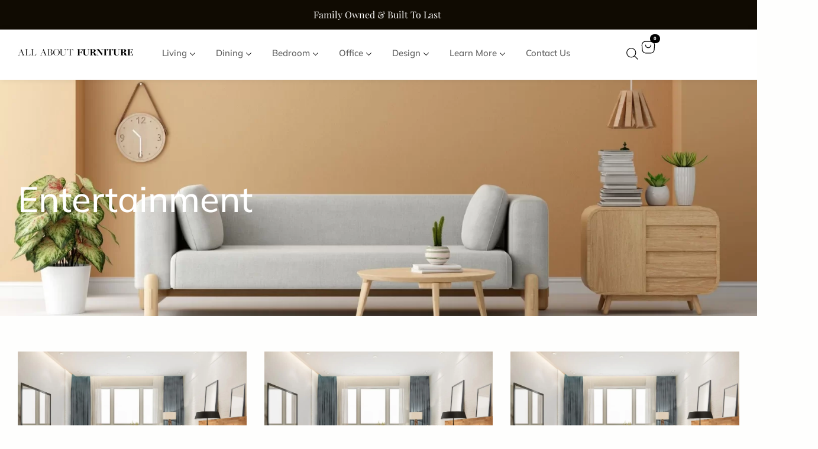

--- FILE ---
content_type: text/html; charset=UTF-8
request_url: https://allaboutfurniture.com/category/entertainment/
body_size: 34852
content:
<!doctype html>
<html lang="en-US">
<head>
	<meta charset="UTF-8">
	<meta name="viewport" content="width=device-width, initial-scale=1">
	<link rel="profile" href="https://gmpg.org/xfn/11">
	<meta name='robots' content='index, follow, max-image-preview:large, max-snippet:-1, max-video-preview:-1' />
<script>window._wca = window._wca || [];</script>

	<!-- This site is optimized with the Yoast SEO plugin v26.8 - https://yoast.com/product/yoast-seo-wordpress/ -->
	<title>Entertainment Archives - All About Furniture</title>
	<link rel="canonical" href="https://allaboutfurniture.com/category/entertainment/" />
	<meta property="og:locale" content="en_US" />
	<meta property="og:type" content="article" />
	<meta property="og:title" content="Entertainment Archives - All About Furniture" />
	<meta property="og:url" content="https://allaboutfurniture.com/category/entertainment/" />
	<meta property="og:site_name" content="All About Furniture" />
	<meta name="twitter:card" content="summary_large_image" />
	<script type="application/ld+json" class="yoast-schema-graph">{"@context":"https://schema.org","@graph":[{"@type":"CollectionPage","@id":"https://allaboutfurniture.com/category/entertainment/","url":"https://allaboutfurniture.com/category/entertainment/","name":"Entertainment Archives - All About Furniture","isPartOf":{"@id":"https://allaboutfurniture.com/#website"},"primaryImageOfPage":{"@id":"https://allaboutfurniture.com/category/entertainment/#primaryimage"},"image":{"@id":"https://allaboutfurniture.com/category/entertainment/#primaryimage"},"thumbnailUrl":"","breadcrumb":{"@id":"https://allaboutfurniture.com/category/entertainment/#breadcrumb"},"inLanguage":"en-US"},{"@type":"ImageObject","inLanguage":"en-US","@id":"https://allaboutfurniture.com/category/entertainment/#primaryimage","url":"","contentUrl":""},{"@type":"BreadcrumbList","@id":"https://allaboutfurniture.com/category/entertainment/#breadcrumb","itemListElement":[{"@type":"ListItem","position":1,"name":"Home","item":"https://allaboutfurniture.com/"},{"@type":"ListItem","position":2,"name":"Entertainment"}]},{"@type":"WebSite","@id":"https://allaboutfurniture.com/#website","url":"https://allaboutfurniture.com/","name":"All About Furniture","description":"","publisher":{"@id":"https://allaboutfurniture.com/#organization"},"potentialAction":[{"@type":"SearchAction","target":{"@type":"EntryPoint","urlTemplate":"https://allaboutfurniture.com/?s={search_term_string}"},"query-input":{"@type":"PropertyValueSpecification","valueRequired":true,"valueName":"search_term_string"}}],"inLanguage":"en-US"},{"@type":"Organization","@id":"https://allaboutfurniture.com/#organization","name":"All About Furniture","url":"https://allaboutfurniture.com/","logo":{"@type":"ImageObject","inLanguage":"en-US","@id":"https://allaboutfurniture.com/#/schema/logo/image/","url":"https://allaboutfurniture.com/wp-content/uploads/2024/01/Layer_sd.png","contentUrl":"https://allaboutfurniture.com/wp-content/uploads/2024/01/Layer_sd.png","width":1280,"height":74,"caption":"All About Furniture"},"image":{"@id":"https://allaboutfurniture.com/#/schema/logo/image/"}}]}</script>
	<!-- / Yoast SEO plugin. -->


<link rel='dns-prefetch' href='//www.googletagmanager.com' />
<link rel='dns-prefetch' href='//stats.wp.com' />
<link rel="alternate" type="application/rss+xml" title="All About Furniture &raquo; Feed" href="https://allaboutfurniture.com/feed/" />
<link rel="alternate" type="application/rss+xml" title="All About Furniture &raquo; Comments Feed" href="https://allaboutfurniture.com/comments/feed/" />
<link rel="alternate" type="application/rss+xml" title="All About Furniture &raquo; Entertainment Category Feed" href="https://allaboutfurniture.com/category/entertainment/feed/" />
<style id='wp-img-auto-sizes-contain-inline-css'>
img:is([sizes=auto i],[sizes^="auto," i]){contain-intrinsic-size:3000px 1500px}
/*# sourceURL=wp-img-auto-sizes-contain-inline-css */
</style>
<link rel='stylesheet' id='hello-elementor-theme-style-css' href='https://allaboutfurniture.com/wp-content/themes/hello-elementor/assets/css/theme.css?ver=3.4.4' media='all' />
<link rel='stylesheet' id='jet-menu-hello-css' href='https://allaboutfurniture.com/wp-content/plugins/jet-menu/integration/themes/hello-elementor/assets/css/style.css?ver=2.4.18' media='all' />
<style id='wp-emoji-styles-inline-css'>

	img.wp-smiley, img.emoji {
		display: inline !important;
		border: none !important;
		box-shadow: none !important;
		height: 1em !important;
		width: 1em !important;
		margin: 0 0.07em !important;
		vertical-align: -0.1em !important;
		background: none !important;
		padding: 0 !important;
	}
/*# sourceURL=wp-emoji-styles-inline-css */
</style>
<link rel='stylesheet' id='wp-block-library-css' href='https://allaboutfurniture.com/wp-includes/css/dist/block-library/style.min.css?ver=6.9' media='all' />
<link rel='stylesheet' id='mediaelement-css' href='https://allaboutfurniture.com/wp-includes/js/mediaelement/mediaelementplayer-legacy.min.css?ver=4.2.17' media='all' />
<link rel='stylesheet' id='wp-mediaelement-css' href='https://allaboutfurniture.com/wp-includes/js/mediaelement/wp-mediaelement.min.css?ver=6.9' media='all' />
<style id='jetpack-sharing-buttons-style-inline-css'>
.jetpack-sharing-buttons__services-list{display:flex;flex-direction:row;flex-wrap:wrap;gap:0;list-style-type:none;margin:5px;padding:0}.jetpack-sharing-buttons__services-list.has-small-icon-size{font-size:12px}.jetpack-sharing-buttons__services-list.has-normal-icon-size{font-size:16px}.jetpack-sharing-buttons__services-list.has-large-icon-size{font-size:24px}.jetpack-sharing-buttons__services-list.has-huge-icon-size{font-size:36px}@media print{.jetpack-sharing-buttons__services-list{display:none!important}}.editor-styles-wrapper .wp-block-jetpack-sharing-buttons{gap:0;padding-inline-start:0}ul.jetpack-sharing-buttons__services-list.has-background{padding:1.25em 2.375em}
/*# sourceURL=https://allaboutfurniture.com/wp-content/plugins/jetpack/_inc/blocks/sharing-buttons/view.css */
</style>
<style id='global-styles-inline-css'>
:root{--wp--preset--aspect-ratio--square: 1;--wp--preset--aspect-ratio--4-3: 4/3;--wp--preset--aspect-ratio--3-4: 3/4;--wp--preset--aspect-ratio--3-2: 3/2;--wp--preset--aspect-ratio--2-3: 2/3;--wp--preset--aspect-ratio--16-9: 16/9;--wp--preset--aspect-ratio--9-16: 9/16;--wp--preset--color--black: #000000;--wp--preset--color--cyan-bluish-gray: #abb8c3;--wp--preset--color--white: #ffffff;--wp--preset--color--pale-pink: #f78da7;--wp--preset--color--vivid-red: #cf2e2e;--wp--preset--color--luminous-vivid-orange: #ff6900;--wp--preset--color--luminous-vivid-amber: #fcb900;--wp--preset--color--light-green-cyan: #7bdcb5;--wp--preset--color--vivid-green-cyan: #00d084;--wp--preset--color--pale-cyan-blue: #8ed1fc;--wp--preset--color--vivid-cyan-blue: #0693e3;--wp--preset--color--vivid-purple: #9b51e0;--wp--preset--gradient--vivid-cyan-blue-to-vivid-purple: linear-gradient(135deg,rgb(6,147,227) 0%,rgb(155,81,224) 100%);--wp--preset--gradient--light-green-cyan-to-vivid-green-cyan: linear-gradient(135deg,rgb(122,220,180) 0%,rgb(0,208,130) 100%);--wp--preset--gradient--luminous-vivid-amber-to-luminous-vivid-orange: linear-gradient(135deg,rgb(252,185,0) 0%,rgb(255,105,0) 100%);--wp--preset--gradient--luminous-vivid-orange-to-vivid-red: linear-gradient(135deg,rgb(255,105,0) 0%,rgb(207,46,46) 100%);--wp--preset--gradient--very-light-gray-to-cyan-bluish-gray: linear-gradient(135deg,rgb(238,238,238) 0%,rgb(169,184,195) 100%);--wp--preset--gradient--cool-to-warm-spectrum: linear-gradient(135deg,rgb(74,234,220) 0%,rgb(151,120,209) 20%,rgb(207,42,186) 40%,rgb(238,44,130) 60%,rgb(251,105,98) 80%,rgb(254,248,76) 100%);--wp--preset--gradient--blush-light-purple: linear-gradient(135deg,rgb(255,206,236) 0%,rgb(152,150,240) 100%);--wp--preset--gradient--blush-bordeaux: linear-gradient(135deg,rgb(254,205,165) 0%,rgb(254,45,45) 50%,rgb(107,0,62) 100%);--wp--preset--gradient--luminous-dusk: linear-gradient(135deg,rgb(255,203,112) 0%,rgb(199,81,192) 50%,rgb(65,88,208) 100%);--wp--preset--gradient--pale-ocean: linear-gradient(135deg,rgb(255,245,203) 0%,rgb(182,227,212) 50%,rgb(51,167,181) 100%);--wp--preset--gradient--electric-grass: linear-gradient(135deg,rgb(202,248,128) 0%,rgb(113,206,126) 100%);--wp--preset--gradient--midnight: linear-gradient(135deg,rgb(2,3,129) 0%,rgb(40,116,252) 100%);--wp--preset--font-size--small: 13px;--wp--preset--font-size--medium: 20px;--wp--preset--font-size--large: 36px;--wp--preset--font-size--x-large: 42px;--wp--preset--spacing--20: 0.44rem;--wp--preset--spacing--30: 0.67rem;--wp--preset--spacing--40: 1rem;--wp--preset--spacing--50: 1.5rem;--wp--preset--spacing--60: 2.25rem;--wp--preset--spacing--70: 3.38rem;--wp--preset--spacing--80: 5.06rem;--wp--preset--shadow--natural: 6px 6px 9px rgba(0, 0, 0, 0.2);--wp--preset--shadow--deep: 12px 12px 50px rgba(0, 0, 0, 0.4);--wp--preset--shadow--sharp: 6px 6px 0px rgba(0, 0, 0, 0.2);--wp--preset--shadow--outlined: 6px 6px 0px -3px rgb(255, 255, 255), 6px 6px rgb(0, 0, 0);--wp--preset--shadow--crisp: 6px 6px 0px rgb(0, 0, 0);}:root { --wp--style--global--content-size: 800px;--wp--style--global--wide-size: 1200px; }:where(body) { margin: 0; }.wp-site-blocks > .alignleft { float: left; margin-right: 2em; }.wp-site-blocks > .alignright { float: right; margin-left: 2em; }.wp-site-blocks > .aligncenter { justify-content: center; margin-left: auto; margin-right: auto; }:where(.wp-site-blocks) > * { margin-block-start: 24px; margin-block-end: 0; }:where(.wp-site-blocks) > :first-child { margin-block-start: 0; }:where(.wp-site-blocks) > :last-child { margin-block-end: 0; }:root { --wp--style--block-gap: 24px; }:root :where(.is-layout-flow) > :first-child{margin-block-start: 0;}:root :where(.is-layout-flow) > :last-child{margin-block-end: 0;}:root :where(.is-layout-flow) > *{margin-block-start: 24px;margin-block-end: 0;}:root :where(.is-layout-constrained) > :first-child{margin-block-start: 0;}:root :where(.is-layout-constrained) > :last-child{margin-block-end: 0;}:root :where(.is-layout-constrained) > *{margin-block-start: 24px;margin-block-end: 0;}:root :where(.is-layout-flex){gap: 24px;}:root :where(.is-layout-grid){gap: 24px;}.is-layout-flow > .alignleft{float: left;margin-inline-start: 0;margin-inline-end: 2em;}.is-layout-flow > .alignright{float: right;margin-inline-start: 2em;margin-inline-end: 0;}.is-layout-flow > .aligncenter{margin-left: auto !important;margin-right: auto !important;}.is-layout-constrained > .alignleft{float: left;margin-inline-start: 0;margin-inline-end: 2em;}.is-layout-constrained > .alignright{float: right;margin-inline-start: 2em;margin-inline-end: 0;}.is-layout-constrained > .aligncenter{margin-left: auto !important;margin-right: auto !important;}.is-layout-constrained > :where(:not(.alignleft):not(.alignright):not(.alignfull)){max-width: var(--wp--style--global--content-size);margin-left: auto !important;margin-right: auto !important;}.is-layout-constrained > .alignwide{max-width: var(--wp--style--global--wide-size);}body .is-layout-flex{display: flex;}.is-layout-flex{flex-wrap: wrap;align-items: center;}.is-layout-flex > :is(*, div){margin: 0;}body .is-layout-grid{display: grid;}.is-layout-grid > :is(*, div){margin: 0;}body{padding-top: 0px;padding-right: 0px;padding-bottom: 0px;padding-left: 0px;}a:where(:not(.wp-element-button)){text-decoration: underline;}:root :where(.wp-element-button, .wp-block-button__link){background-color: #32373c;border-width: 0;color: #fff;font-family: inherit;font-size: inherit;font-style: inherit;font-weight: inherit;letter-spacing: inherit;line-height: inherit;padding-top: calc(0.667em + 2px);padding-right: calc(1.333em + 2px);padding-bottom: calc(0.667em + 2px);padding-left: calc(1.333em + 2px);text-decoration: none;text-transform: inherit;}.has-black-color{color: var(--wp--preset--color--black) !important;}.has-cyan-bluish-gray-color{color: var(--wp--preset--color--cyan-bluish-gray) !important;}.has-white-color{color: var(--wp--preset--color--white) !important;}.has-pale-pink-color{color: var(--wp--preset--color--pale-pink) !important;}.has-vivid-red-color{color: var(--wp--preset--color--vivid-red) !important;}.has-luminous-vivid-orange-color{color: var(--wp--preset--color--luminous-vivid-orange) !important;}.has-luminous-vivid-amber-color{color: var(--wp--preset--color--luminous-vivid-amber) !important;}.has-light-green-cyan-color{color: var(--wp--preset--color--light-green-cyan) !important;}.has-vivid-green-cyan-color{color: var(--wp--preset--color--vivid-green-cyan) !important;}.has-pale-cyan-blue-color{color: var(--wp--preset--color--pale-cyan-blue) !important;}.has-vivid-cyan-blue-color{color: var(--wp--preset--color--vivid-cyan-blue) !important;}.has-vivid-purple-color{color: var(--wp--preset--color--vivid-purple) !important;}.has-black-background-color{background-color: var(--wp--preset--color--black) !important;}.has-cyan-bluish-gray-background-color{background-color: var(--wp--preset--color--cyan-bluish-gray) !important;}.has-white-background-color{background-color: var(--wp--preset--color--white) !important;}.has-pale-pink-background-color{background-color: var(--wp--preset--color--pale-pink) !important;}.has-vivid-red-background-color{background-color: var(--wp--preset--color--vivid-red) !important;}.has-luminous-vivid-orange-background-color{background-color: var(--wp--preset--color--luminous-vivid-orange) !important;}.has-luminous-vivid-amber-background-color{background-color: var(--wp--preset--color--luminous-vivid-amber) !important;}.has-light-green-cyan-background-color{background-color: var(--wp--preset--color--light-green-cyan) !important;}.has-vivid-green-cyan-background-color{background-color: var(--wp--preset--color--vivid-green-cyan) !important;}.has-pale-cyan-blue-background-color{background-color: var(--wp--preset--color--pale-cyan-blue) !important;}.has-vivid-cyan-blue-background-color{background-color: var(--wp--preset--color--vivid-cyan-blue) !important;}.has-vivid-purple-background-color{background-color: var(--wp--preset--color--vivid-purple) !important;}.has-black-border-color{border-color: var(--wp--preset--color--black) !important;}.has-cyan-bluish-gray-border-color{border-color: var(--wp--preset--color--cyan-bluish-gray) !important;}.has-white-border-color{border-color: var(--wp--preset--color--white) !important;}.has-pale-pink-border-color{border-color: var(--wp--preset--color--pale-pink) !important;}.has-vivid-red-border-color{border-color: var(--wp--preset--color--vivid-red) !important;}.has-luminous-vivid-orange-border-color{border-color: var(--wp--preset--color--luminous-vivid-orange) !important;}.has-luminous-vivid-amber-border-color{border-color: var(--wp--preset--color--luminous-vivid-amber) !important;}.has-light-green-cyan-border-color{border-color: var(--wp--preset--color--light-green-cyan) !important;}.has-vivid-green-cyan-border-color{border-color: var(--wp--preset--color--vivid-green-cyan) !important;}.has-pale-cyan-blue-border-color{border-color: var(--wp--preset--color--pale-cyan-blue) !important;}.has-vivid-cyan-blue-border-color{border-color: var(--wp--preset--color--vivid-cyan-blue) !important;}.has-vivid-purple-border-color{border-color: var(--wp--preset--color--vivid-purple) !important;}.has-vivid-cyan-blue-to-vivid-purple-gradient-background{background: var(--wp--preset--gradient--vivid-cyan-blue-to-vivid-purple) !important;}.has-light-green-cyan-to-vivid-green-cyan-gradient-background{background: var(--wp--preset--gradient--light-green-cyan-to-vivid-green-cyan) !important;}.has-luminous-vivid-amber-to-luminous-vivid-orange-gradient-background{background: var(--wp--preset--gradient--luminous-vivid-amber-to-luminous-vivid-orange) !important;}.has-luminous-vivid-orange-to-vivid-red-gradient-background{background: var(--wp--preset--gradient--luminous-vivid-orange-to-vivid-red) !important;}.has-very-light-gray-to-cyan-bluish-gray-gradient-background{background: var(--wp--preset--gradient--very-light-gray-to-cyan-bluish-gray) !important;}.has-cool-to-warm-spectrum-gradient-background{background: var(--wp--preset--gradient--cool-to-warm-spectrum) !important;}.has-blush-light-purple-gradient-background{background: var(--wp--preset--gradient--blush-light-purple) !important;}.has-blush-bordeaux-gradient-background{background: var(--wp--preset--gradient--blush-bordeaux) !important;}.has-luminous-dusk-gradient-background{background: var(--wp--preset--gradient--luminous-dusk) !important;}.has-pale-ocean-gradient-background{background: var(--wp--preset--gradient--pale-ocean) !important;}.has-electric-grass-gradient-background{background: var(--wp--preset--gradient--electric-grass) !important;}.has-midnight-gradient-background{background: var(--wp--preset--gradient--midnight) !important;}.has-small-font-size{font-size: var(--wp--preset--font-size--small) !important;}.has-medium-font-size{font-size: var(--wp--preset--font-size--medium) !important;}.has-large-font-size{font-size: var(--wp--preset--font-size--large) !important;}.has-x-large-font-size{font-size: var(--wp--preset--font-size--x-large) !important;}
:root :where(.wp-block-pullquote){font-size: 1.5em;line-height: 1.6;}
/*# sourceURL=global-styles-inline-css */
</style>
<link rel='stylesheet' id='woocommerce-layout-css' href='https://allaboutfurniture.com/wp-content/plugins/woocommerce/assets/css/woocommerce-layout.css?ver=10.4.3' media='all' />
<style id='woocommerce-layout-inline-css'>

	.infinite-scroll .woocommerce-pagination {
		display: none;
	}
/*# sourceURL=woocommerce-layout-inline-css */
</style>
<link rel='stylesheet' id='woocommerce-smallscreen-css' href='https://allaboutfurniture.com/wp-content/plugins/woocommerce/assets/css/woocommerce-smallscreen.css?ver=10.4.3' media='only screen and (max-width: 768px)' />
<link rel='stylesheet' id='woocommerce-general-css' href='https://allaboutfurniture.com/wp-content/plugins/woocommerce/assets/css/woocommerce.css?ver=10.4.3' media='all' />
<style id='woocommerce-inline-inline-css'>
.woocommerce form .form-row .required { visibility: visible; }
/*# sourceURL=woocommerce-inline-inline-css */
</style>
<link rel='stylesheet' id='hello-elementor-css' href='https://allaboutfurniture.com/wp-content/themes/hello-elementor/assets/css/reset.css?ver=3.4.4' media='all' />
<link rel='stylesheet' id='hello-elementor-header-footer-css' href='https://allaboutfurniture.com/wp-content/themes/hello-elementor/assets/css/header-footer.css?ver=3.4.4' media='all' />
<link rel='stylesheet' id='jet-menu-public-styles-css' href='https://allaboutfurniture.com/wp-content/plugins/jet-menu/assets/public/css/public.css?ver=2.4.18' media='all' />
<link rel='stylesheet' id='elementor-frontend-css' href='https://allaboutfurniture.com/wp-content/uploads/elementor/css/custom-frontend.min.css?ver=1769440853' media='all' />
<link rel='stylesheet' id='widget-image-css' href='https://allaboutfurniture.com/wp-content/plugins/elementor/assets/css/widget-image.min.css?ver=3.34.3' media='all' />
<link rel='stylesheet' id='widget-heading-css' href='https://allaboutfurniture.com/wp-content/plugins/elementor/assets/css/widget-heading.min.css?ver=3.34.3' media='all' />
<link rel='stylesheet' id='widget-icon-list-css' href='https://allaboutfurniture.com/wp-content/uploads/elementor/css/custom-widget-icon-list.min.css?ver=1769440853' media='all' />
<link rel='stylesheet' id='e-animation-fadeIn-css' href='https://allaboutfurniture.com/wp-content/plugins/elementor/assets/lib/animations/styles/fadeIn.min.css?ver=3.34.3' media='all' />
<link rel='stylesheet' id='widget-mega-menu-css' href='https://allaboutfurniture.com/wp-content/uploads/elementor/css/custom-pro-widget-mega-menu.min.css?ver=1769440853' media='all' />
<link rel='stylesheet' id='e-sticky-css' href='https://allaboutfurniture.com/wp-content/plugins/pro-elements/assets/css/modules/sticky.min.css?ver=3.34.0' media='all' />
<link rel='stylesheet' id='widget-form-css' href='https://allaboutfurniture.com/wp-content/plugins/pro-elements/assets/css/widget-form.min.css?ver=3.34.0' media='all' />
<link rel='stylesheet' id='widget-nav-menu-css' href='https://allaboutfurniture.com/wp-content/uploads/elementor/css/custom-pro-widget-nav-menu.min.css?ver=1769440853' media='all' />
<link rel='stylesheet' id='widget-divider-css' href='https://allaboutfurniture.com/wp-content/plugins/elementor/assets/css/widget-divider.min.css?ver=3.34.3' media='all' />
<link rel='stylesheet' id='widget-social-icons-css' href='https://allaboutfurniture.com/wp-content/plugins/elementor/assets/css/widget-social-icons.min.css?ver=3.34.3' media='all' />
<link rel='stylesheet' id='e-apple-webkit-css' href='https://allaboutfurniture.com/wp-content/uploads/elementor/css/custom-apple-webkit.min.css?ver=1769440853' media='all' />
<link rel='stylesheet' id='widget-loop-common-css' href='https://allaboutfurniture.com/wp-content/plugins/pro-elements/assets/css/widget-loop-common.min.css?ver=3.34.0' media='all' />
<link rel='stylesheet' id='widget-loop-grid-css' href='https://allaboutfurniture.com/wp-content/uploads/elementor/css/custom-pro-widget-loop-grid.min.css?ver=1769440853' media='all' />
<link rel='stylesheet' id='elementor-icons-css' href='https://allaboutfurniture.com/wp-content/plugins/elementor/assets/lib/eicons/css/elementor-icons.min.css?ver=5.46.0' media='all' />
<link rel='stylesheet' id='elementor-post-8-css' href='https://allaboutfurniture.com/wp-content/uploads/elementor/css/post-8.css?ver=1769440853' media='all' />
<link rel='stylesheet' id='dashicons-css' href='https://allaboutfurniture.com/wp-includes/css/dashicons.min.css?ver=6.9' media='all' />
<style id='dashicons-inline-css'>
[data-font="Dashicons"]:before {font-family: 'Dashicons' !important;content: attr(data-icon) !important;speak: none !important;font-weight: normal !important;font-variant: normal !important;text-transform: none !important;line-height: 1 !important;font-style: normal !important;-webkit-font-smoothing: antialiased !important;-moz-osx-font-smoothing: grayscale !important;}
/*# sourceURL=dashicons-inline-css */
</style>
<link rel='stylesheet' id='elementor-post-42780-css' href='https://allaboutfurniture.com/wp-content/uploads/elementor/css/post-42780.css?ver=1769440854' media='all' />
<link rel='stylesheet' id='elementor-post-85-css' href='https://allaboutfurniture.com/wp-content/uploads/elementor/css/post-85.css?ver=1769440855' media='all' />
<link rel='stylesheet' id='elementor-post-40793-css' href='https://allaboutfurniture.com/wp-content/uploads/elementor/css/post-40793.css?ver=1769443359' media='all' />
<link rel='stylesheet' id='easy-notification-bar-css' href='https://allaboutfurniture.com/wp-content/plugins/easy-notification-bar/assets/css/front.css?ver=1.6.1' media='all' />
<style id='easy-notification-bar-inline-css'>
.easy-notification-bar{background:#d2b48c;}
/*# sourceURL=easy-notification-bar-inline-css */
</style>
<link rel='stylesheet' id='yith_ywraq_frontend-css' href='https://allaboutfurniture.com/wp-content/plugins/yith-woocommerce-request-a-quote-premium/assets/css/ywraq-frontend.css?ver=4.4.0' media='all' />
<style id='yith_ywraq_frontend-inline-css'>
:root {
		--ywraq_layout_button_bg_color: rgb(16,11,2);
		--ywraq_layout_button_bg_color_hover: rgb(255,255,255);
		--ywraq_layout_button_border_color: rgb(16,11,2);
		--ywraq_layout_button_border_color_hover: rgb(16,11,2);
		--ywraq_layout_button_color: #ffffff;
		--ywraq_layout_button_color_hover: rgb(16,11,2);
		
		--ywraq_checkout_button_bg_color: rgb(16,11,2);
		--ywraq_checkout_button_bg_color_hover: rgb(255,255,255);
		--ywraq_checkout_button_border_color: rgb(16,11,2);
		--ywraq_checkout_button_border_color_hover: rgb(16,11,2);
		--ywraq_checkout_button_color: #ffffff;
		--ywraq_checkout_button_color_hover: rgb(16,11,2);
		
		--ywraq_accept_button_bg_color: rgb(16,11,2);
		--ywraq_accept_button_bg_color_hover: rgb(255,255,255);
		--ywraq_accept_button_border_color: rgb(16,11,2);
		--ywraq_accept_button_border_color_hover: rgb(16,11,2);
		--ywraq_accept_button_color: #ffffff;
		--ywraq_accept_button_color_hover: rgb(16,11,2);
		
		--ywraq_reject_button_bg_color: transparent;
		--ywraq_reject_button_bg_color_hover: #CC2B2B;
		--ywraq_reject_button_border_color: #CC2B2B;
		--ywraq_reject_button_border_color_hover: #CC2B2B;
		--ywraq_reject_button_color: #CC2B2B;
		--ywraq_reject_button_color_hover: #ffffff;
		}		

/*# sourceURL=yith_ywraq_frontend-inline-css */
</style>
<link rel='stylesheet' id='hello-elementor-child-style-css' href='https://allaboutfurniture.com/wp-content/themes/hello-theme-child-master/style.css?ver=2.0.0' media='all' />
<link rel='stylesheet' id='jquery-chosen-css' href='https://allaboutfurniture.com/wp-content/plugins/jet-search/assets/lib/chosen/chosen.min.css?ver=1.8.7' media='all' />
<link rel='stylesheet' id='jet-search-css' href='https://allaboutfurniture.com/wp-content/plugins/jet-search/assets/css/jet-search.css?ver=3.5.16.1' media='all' />
<link rel='stylesheet' id='elementor-gf-local-roboto-css' href='https://allaboutfurniture.com/wp-content/uploads/elementor/google-fonts/css/roboto.css?ver=1755614253' media='all' />
<link rel='stylesheet' id='elementor-gf-local-robotoslab-css' href='https://allaboutfurniture.com/wp-content/uploads/elementor/google-fonts/css/robotoslab.css?ver=1755614257' media='all' />
<link rel='stylesheet' id='elementor-gf-local-mulish-css' href='https://allaboutfurniture.com/wp-content/uploads/elementor/google-fonts/css/mulish.css?ver=1755614260' media='all' />
<link rel='stylesheet' id='elementor-gf-local-playfairdisplay-css' href='https://allaboutfurniture.com/wp-content/uploads/elementor/google-fonts/css/playfairdisplay.css?ver=1755614262' media='all' />
<link rel='stylesheet' id='elementor-icons-shared-0-css' href='https://allaboutfurniture.com/wp-content/plugins/elementor/assets/lib/font-awesome/css/fontawesome.min.css?ver=5.15.3' media='all' />
<link rel='stylesheet' id='elementor-icons-fa-solid-css' href='https://allaboutfurniture.com/wp-content/plugins/elementor/assets/lib/font-awesome/css/solid.min.css?ver=5.15.3' media='all' />
<link rel='stylesheet' id='elementor-icons-fa-brands-css' href='https://allaboutfurniture.com/wp-content/plugins/elementor/assets/lib/font-awesome/css/brands.min.css?ver=5.15.3' media='all' />
<script id="woocommerce-google-analytics-integration-gtag-js-after">
/* Google Analytics for WooCommerce (gtag.js) */
					window.dataLayer = window.dataLayer || [];
					function gtag(){dataLayer.push(arguments);}
					// Set up default consent state.
					for ( const mode of [{"analytics_storage":"denied","ad_storage":"denied","ad_user_data":"denied","ad_personalization":"denied","region":["AT","BE","BG","HR","CY","CZ","DK","EE","FI","FR","DE","GR","HU","IS","IE","IT","LV","LI","LT","LU","MT","NL","NO","PL","PT","RO","SK","SI","ES","SE","GB","CH"]}] || [] ) {
						gtag( "consent", "default", { "wait_for_update": 500, ...mode } );
					}
					gtag("js", new Date());
					gtag("set", "developer_id.dOGY3NW", true);
					gtag("config", "G-0RT28VYZB4", {"track_404":true,"allow_google_signals":true,"logged_in":false,"linker":{"domains":[],"allow_incoming":true},"custom_map":{"dimension1":"logged_in"}});
//# sourceURL=woocommerce-google-analytics-integration-gtag-js-after
</script>
<script src="https://allaboutfurniture.com/wp-includes/js/jquery/jquery.min.js?ver=3.7.1" id="jquery-core-js"></script>
<script src="https://allaboutfurniture.com/wp-includes/js/jquery/jquery-migrate.min.js?ver=3.4.1" id="jquery-migrate-js"></script>
<script src="https://allaboutfurniture.com/wp-includes/js/imagesloaded.min.js?ver=6.9" id="imagesLoaded-js"></script>
<script src="https://allaboutfurniture.com/wp-content/plugins/woocommerce/assets/js/jquery-blockui/jquery.blockUI.min.js?ver=2.7.0-wc.10.4.3" id="wc-jquery-blockui-js" defer data-wp-strategy="defer"></script>
<script id="wc-add-to-cart-js-extra">
var wc_add_to_cart_params = {"ajax_url":"/wp-admin/admin-ajax.php","wc_ajax_url":"/?wc-ajax=%%endpoint%%","i18n_view_cart":"View cart","cart_url":"https://allaboutfurniture.com/cart/","is_cart":"","cart_redirect_after_add":"no"};
//# sourceURL=wc-add-to-cart-js-extra
</script>
<script src="https://allaboutfurniture.com/wp-content/plugins/woocommerce/assets/js/frontend/add-to-cart.min.js?ver=10.4.3" id="wc-add-to-cart-js" defer data-wp-strategy="defer"></script>
<script src="https://allaboutfurniture.com/wp-content/plugins/woocommerce/assets/js/js-cookie/js.cookie.min.js?ver=2.1.4-wc.10.4.3" id="wc-js-cookie-js" defer data-wp-strategy="defer"></script>
<script id="woocommerce-js-extra">
var woocommerce_params = {"ajax_url":"/wp-admin/admin-ajax.php","wc_ajax_url":"/?wc-ajax=%%endpoint%%","i18n_password_show":"Show password","i18n_password_hide":"Hide password"};
//# sourceURL=woocommerce-js-extra
</script>
<script src="https://allaboutfurniture.com/wp-content/plugins/woocommerce/assets/js/frontend/woocommerce.min.js?ver=10.4.3" id="woocommerce-js" defer data-wp-strategy="defer"></script>
<script src="https://stats.wp.com/s-202605.js" id="woocommerce-analytics-js" defer data-wp-strategy="defer"></script>
<link rel="https://api.w.org/" href="https://allaboutfurniture.com/wp-json/" /><link rel="alternate" title="JSON" type="application/json" href="https://allaboutfurniture.com/wp-json/wp/v2/categories/61" /><link rel="EditURI" type="application/rsd+xml" title="RSD" href="https://allaboutfurniture.com/xmlrpc.php?rsd" />
<meta name="generator" content="WordPress 6.9" />
<meta name="generator" content="WooCommerce 10.4.3" />

		<!-- GA Google Analytics @ https://m0n.co/ga -->
		<script async src="https://www.googletagmanager.com/gtag/js?id=G-0RT28VYZB4"></script>
		<script>
			window.dataLayer = window.dataLayer || [];
			function gtag(){dataLayer.push(arguments);}
			gtag('js', new Date());
			gtag('config', 'G-0RT28VYZB4');
		</script>

		<style>img#wpstats{display:none}</style>
			<noscript><style>.woocommerce-product-gallery{ opacity: 1 !important; }</style></noscript>
	<meta name="google-site-verification" content="j1z4sWLVMEsdPHxJf1vseIJ8BAHNvkny8lRHZwRVxvc" />
<!-- Google tag (gtag.js) -->
<script async src="https://www.googletagmanager.com/gtag/js?id=G-3BJDBLF4T0"></script>
<script>
  window.dataLayer = window.dataLayer || [];
  function gtag(){dataLayer.push(arguments);}
  gtag('js', new Date());

  gtag('config', 'G-3BJDBLF4T0');
</script>

<!-- Meta Pixel Code -->
<script type='text/javascript'>
!function(f,b,e,v,n,t,s){if(f.fbq)return;n=f.fbq=function(){n.callMethod?
n.callMethod.apply(n,arguments):n.queue.push(arguments)};if(!f._fbq)f._fbq=n;
n.push=n;n.loaded=!0;n.version='2.0';n.queue=[];t=b.createElement(e);t.async=!0;
t.src=v;s=b.getElementsByTagName(e)[0];s.parentNode.insertBefore(t,s)}(window,
document,'script','https://connect.facebook.net/en_US/fbevents.js');
</script>
<!-- End Meta Pixel Code -->
<script type='text/javascript'>var url = window.location.origin + '?ob=open-bridge';
            fbq('set', 'openbridge', '618632042587790', url);
fbq('init', '618632042587790', {}, {
    "agent": "wordpress-6.9-4.1.5"
})</script><script type='text/javascript'>
    fbq('track', 'PageView', []);
  </script>			<style>
				.e-con.e-parent:nth-of-type(n+4):not(.e-lazyloaded):not(.e-no-lazyload),
				.e-con.e-parent:nth-of-type(n+4):not(.e-lazyloaded):not(.e-no-lazyload) * {
					background-image: none !important;
				}
				@media screen and (max-height: 1024px) {
					.e-con.e-parent:nth-of-type(n+3):not(.e-lazyloaded):not(.e-no-lazyload),
					.e-con.e-parent:nth-of-type(n+3):not(.e-lazyloaded):not(.e-no-lazyload) * {
						background-image: none !important;
					}
				}
				@media screen and (max-height: 640px) {
					.e-con.e-parent:nth-of-type(n+2):not(.e-lazyloaded):not(.e-no-lazyload),
					.e-con.e-parent:nth-of-type(n+2):not(.e-lazyloaded):not(.e-no-lazyload) * {
						background-image: none !important;
					}
				}
			</style>
			<link rel="icon" href="https://allaboutfurniture.com/wp-content/uploads/2024/01/cropped-aaf-icon-2-300x300-1-100x100.webp" sizes="32x32" />
<link rel="icon" href="https://allaboutfurniture.com/wp-content/uploads/2024/01/cropped-aaf-icon-2-300x300-1.webp" sizes="192x192" />
<link rel="apple-touch-icon" href="https://allaboutfurniture.com/wp-content/uploads/2024/01/cropped-aaf-icon-2-300x300-1.webp" />
<meta name="msapplication-TileImage" content="https://allaboutfurniture.com/wp-content/uploads/2024/01/cropped-aaf-icon-2-300x300-1.webp" />
		<style id="wp-custom-css">
			/*Global CSS*/
body{
	overflow-x:hidden;
	scroll-behavior: smooth;
}
html{
	overflow-x:hidden;
}
.nvd-shop-div:not(:has(.uc_post_title)){
display:none;
}
/*Global CSS End*/
.cust-image .elementor-image-box-img{
	width:54px !important;
}
.cust-image1 .elementor-image-box-img{
	width:55px !important;
}
.cust-image2 .elementor-image-box-img{
	width:40px !important;
}

@media(max-width:478px){
	.cust-image .elementor-image-box-img{
	width:52px !important;
}
.cust-image1 .elementor-image-box-img{
	width:52px !important;
}
.cust-image2 .elementor-image-box-img{
	width:40px !important;
}
}
.nvd-hover1:hover h3{
	animation: fade-in 0.25s ease-in   forwards !important;
}
.nvd-hover1 .nvd-link{
	display :none;
	opacity:0;
}
.nvd-hover2:hover h3{
	animation: fade-in 0.25s ease-in   forwards !important;
}
.nvd-hover2 .nvd-link{
	display :none;
	opacity:0;
}
/*Small Box End*/
/*Box Button*/
.nvd-hover1 a{
	border:solid 2px #fff;
	padding:10px 22px;
	border-radius:0px;
	font-size:13px;
	transition:0.3s;
}
.nvd-hover1 a:hover{
	background-color:#000;
	border-color:#000;
	font-size:13px;
}
.nvd-hover2 a{
	border:solid 2px #fff;
	padding:10px 22px;
	border-radius:0px;
	font-size:13px;
	transition:0.3s;
}
.nvd-hover2 a:hover{
	background-color:#000;
	border-color:#000;
	font-size:13px;
}
/*Home Bento Box Design End*/
/*loop Product Title*/
.p-title h3{
	display: -webkit-box;
    -webkit-line-clamp: 2;
    -webkit-box-orient: vertical;
    overflow: hidden;
}
/*loop Product Title End*/
/*Loop Wishlist Icon*/
.tinv-wishlist .tinvwl_add_to_wishlist_button.tinvwl-icon-heart.no-txt {
    width: 24px;
    height: 25px;
}
.tinv-wishlist .tinvwl_add_to_wishlist_button.tinvwl-icon-heart:before{
	font-size:25px;
	color:#000;
}
.tinv-wishlist .tinvwl_add_to_wishlist_button.tinvwl-icon-heart.no-txt:before {
    top: 40%;
}
/*Loop Wishlist Icon End*/
/*Single Product icon image*/
.nvd-single-image .elementor-image-box-img{
	width:35px !important;
}
/*Single Product icon image End*/
/**Footer Nav Links**/
.nvd-nav a{
	width:fit-content;
}
/**Footer Nav Links End**/
/*Wishlist Styling Popup*/
.tinv-wishlist .tinvwl_added_to_wishlist .tinv-txt{
	font-family:Mulish;
	font-weight:500;
	font-size:20px;
}
.tinv-wishlist .tinvwl-buttons-group button{
	background-color:#100B02;
	color:#fff;
	font-family:Mulish;
	font-weight:500;
	font-size:15px;
	border:solid 2px #100B02;
	border-radius:0;
	padding:12px 10px;
}
.tinv-wishlist .tinvwl-buttons-group button:hover{
	background-color:transparent;
	color:#100B02;
}
.tinv-wishlist .tinv-modal button+.button, .tinv-wishlist .tinv-modal button+button{
	background-color:transparent;
	color:#100B02;
	font-family:Mulish;
	font-weight:500;
	font-size:15px;
	border-radius:0;
	border:solid 2px #100B02;
	padding:12px 10px;
}
button.button.tinvwl_button_close:hover{
	background-color:#100B02;
	color:#fff;
}
.nvd-loop-price p.price del {
    display: none !important;
}
.nvd-home-loop .elementor-swiper-button{
font-size:25px !important;
}

/*Wishlist Styling Popup End*/
/*Loop Price text Stlye*/
.woocommerce-Price-amount.amount bdi{
	font-weight:400;
}
ins {
text-decoration: none ;
}
/*Loop Price text Stlye End*/
/*Home bento Boxes Link*/
#js-link-c:hover,#js-link-c1:hover,#js-link-c2:hover,#js-link-c3:hover{
	cursor:pointer;
}
/*Home bento Boxes Link End*/
/**Product loop empty image fix**/
@media (min-width:767px){
.featured-nvd-image:hover{
	opacity:0;
	transition: opacity 0.3s ease-in-out;
}
.featured-nvd-image:hover + 
	.dyn-nvd-gallery img {
    opacity: 1;
}
.featured-nvd-image:hover:not(:has(+.dyn-nvd-gallery img)) {
    opacity: 1;
}
}
@media (max-width: 767px) {
    .featured-nvd-image:hover {
        opacity: 1;
        transition: none;
    }
	.dyn-nvd-gallery{
		display:none;
	}
}
/**Product loop empty image fix**/
.elementor-element.elementor-pagination-position-outside .swiper{
	padding-bottom:0px;
}
/**Product loop empty image fix End**/

.pswp {
	z-index:99999 !important;
}


		</style>
		</head>
<body class="archive category category-entertainment category-61 wp-custom-logo wp-embed-responsive wp-theme-hello-elementor wp-child-theme-hello-theme-child-master theme-hello-elementor woocommerce-no-js hello-elementor-default jet-mega-menu-location elementor-page-40793 elementor-default elementor-template-full-width elementor-kit-8">


<!-- Meta Pixel Code -->
<noscript>
<img height="1" width="1" style="display:none" alt="fbpx"
src="https://www.facebook.com/tr?id=618632042587790&ev=PageView&noscript=1" />
</noscript>
<!-- End Meta Pixel Code -->

<a class="skip-link screen-reader-text" href="#content">Skip to content</a>

		<header data-elementor-type="header" data-elementor-id="42780" class="elementor elementor-42780 elementor-location-header" data-elementor-post-type="elementor_library">
			<div class="elementor-element elementor-element-5b006dc5 elementor-hidden-desktop elementor-hidden-laptop elementor-hidden-tablet elementor-hidden-mobile_extra elementor-hidden-mobile e-flex e-con-boxed e-con e-parent" data-id="5b006dc5" data-element_type="container" data-settings="{&quot;background_background&quot;:&quot;classic&quot;}">
					<div class="e-con-inner">
				<div class="elementor-element elementor-element-23d86726 elementor-widget elementor-widget-text-editor" data-id="23d86726" data-element_type="widget" data-widget_type="text-editor.default">
				<div class="elementor-widget-container">
									<p>Family Owned &amp; Built To Last</p>								</div>
				</div>
					</div>
				</div>
		<div class="elementor-element elementor-element-abb2a93 e-flex e-con-boxed e-con e-parent" data-id="abb2a93" data-element_type="container" data-settings="{&quot;background_background&quot;:&quot;classic&quot;}">
					<div class="e-con-inner">
				<div class="elementor-element elementor-element-47120d5 elementor-widget elementor-widget-text-editor" data-id="47120d5" data-element_type="widget" data-widget_type="text-editor.default">
				<div class="elementor-widget-container">
									<p>Family Owned &amp; Built To Last&nbsp;</p>								</div>
				</div>
					</div>
				</div>
		<div class="elementor-element elementor-element-e2ca614 nvd-header e-flex e-con-boxed e-con e-parent" data-id="e2ca614" data-element_type="container" data-settings="{&quot;background_background&quot;:&quot;classic&quot;,&quot;sticky&quot;:&quot;top&quot;,&quot;sticky_effects_offset&quot;:80,&quot;sticky_on&quot;:[&quot;desktop&quot;,&quot;laptop&quot;,&quot;tablet&quot;,&quot;mobile_extra&quot;,&quot;mobile&quot;],&quot;sticky_offset&quot;:0,&quot;sticky_anchor_link_offset&quot;:0}">
					<div class="e-con-inner">
		<div class="elementor-element elementor-element-687a3ee0 e-flex e-con-boxed e-con e-child" data-id="687a3ee0" data-element_type="container">
					<div class="e-con-inner">
		<div class="elementor-element elementor-element-234402c4 e-con-full e-flex e-con e-child" data-id="234402c4" data-element_type="container">
				<div class="elementor-element elementor-element-771aad63 elementor-widget elementor-widget-theme-site-logo elementor-widget-image" data-id="771aad63" data-element_type="widget" data-widget_type="theme-site-logo.default">
				<div class="elementor-widget-container">
											<a href="https://allaboutfurniture.com">
			<img width="768" height="44" src="https://allaboutfurniture.com/wp-content/uploads/2024/01/Layer_sd.png" class="attachment-medium_large size-medium_large wp-image-64" alt="All About Furniture Logo" srcset="https://allaboutfurniture.com/wp-content/uploads/2024/01/Layer_sd.png 1280w, https://allaboutfurniture.com/wp-content/uploads/2024/01/Layer_sd-500x29.png 500w" sizes="(max-width: 768px) 100vw, 768px" />				</a>
											</div>
				</div>
				</div>
		<div class="elementor-element elementor-element-77ccb4e5 e-con-full e-flex e-con e-child" data-id="77ccb4e5" data-element_type="container">
				<div class="elementor-element elementor-element-1f9781f1 elementor-hidden-tablet elementor-hidden-mobile_extra elementor-hidden-mobile e-full_width e-n-menu-layout-horizontal e-n-menu-tablet elementor-widget elementor-widget-n-menu" data-id="1f9781f1" data-element_type="widget" data-settings="{&quot;menu_items&quot;:[{&quot;item_title&quot;:&quot;Living&quot;,&quot;_id&quot;:&quot;c9151c4&quot;,&quot;item_dropdown_content&quot;:&quot;yes&quot;,&quot;__dynamic__&quot;:{&quot;item_link&quot;:&quot;[elementor-tag id=\&quot;ffa85f1\&quot; name=\&quot;internal-url\&quot; settings=\&quot;%7B%22type%22%3A%22taxonomy%22%2C%22taxonomy_id%22%3A%2226%22%7D\&quot;]&quot;},&quot;item_link&quot;:{&quot;url&quot;:&quot;https:\/\/allaboutfurniture.com\/product-category\/living-room-furniture\/&quot;,&quot;is_external&quot;:&quot;&quot;,&quot;nofollow&quot;:&quot;&quot;,&quot;custom_attributes&quot;:&quot;&quot;},&quot;item_icon&quot;:{&quot;value&quot;:&quot;&quot;,&quot;library&quot;:&quot;&quot;},&quot;item_icon_active&quot;:null,&quot;element_id&quot;:&quot;&quot;},{&quot;item_title&quot;:&quot;Dining&quot;,&quot;item_dropdown_content&quot;:&quot;yes&quot;,&quot;_id&quot;:&quot;49ac1a4&quot;,&quot;__dynamic__&quot;:{&quot;item_link&quot;:&quot;[elementor-tag id=\&quot;f60e18a\&quot; name=\&quot;internal-url\&quot; settings=\&quot;%7B%22type%22%3A%22taxonomy%22%2C%22taxonomy_id%22%3A%2225%22%7D\&quot;]&quot;},&quot;item_link&quot;:{&quot;url&quot;:&quot;https:\/\/allaboutfurniture.com\/product-category\/dining-room-furniture\/&quot;,&quot;is_external&quot;:&quot;&quot;,&quot;nofollow&quot;:&quot;&quot;,&quot;custom_attributes&quot;:&quot;&quot;},&quot;item_icon&quot;:{&quot;value&quot;:&quot;&quot;,&quot;library&quot;:&quot;&quot;},&quot;item_icon_active&quot;:null,&quot;element_id&quot;:&quot;&quot;},{&quot;item_title&quot;:&quot;Bedroom&quot;,&quot;item_dropdown_content&quot;:&quot;yes&quot;,&quot;_id&quot;:&quot;8c03b30&quot;,&quot;__dynamic__&quot;:{&quot;item_link&quot;:&quot;[elementor-tag id=\&quot;dfb4e4a\&quot; name=\&quot;internal-url\&quot; settings=\&quot;%7B%22type%22%3A%22taxonomy%22%2C%22taxonomy_id%22%3A%2224%22%7D\&quot;]&quot;},&quot;item_link&quot;:{&quot;url&quot;:&quot;https:\/\/allaboutfurniture.com\/product-category\/bedroom-furniture-2\/&quot;,&quot;is_external&quot;:&quot;&quot;,&quot;nofollow&quot;:&quot;&quot;,&quot;custom_attributes&quot;:&quot;&quot;},&quot;item_icon&quot;:{&quot;value&quot;:&quot;&quot;,&quot;library&quot;:&quot;&quot;},&quot;item_icon_active&quot;:null,&quot;element_id&quot;:&quot;&quot;},{&quot;item_title&quot;:&quot;Office&quot;,&quot;item_dropdown_content&quot;:&quot;yes&quot;,&quot;_id&quot;:&quot;41ee118&quot;,&quot;__dynamic__&quot;:{&quot;item_link&quot;:&quot;[elementor-tag id=\&quot;7d0dfeb\&quot; name=\&quot;internal-url\&quot; settings=\&quot;%7B%22type%22%3A%22taxonomy%22%2C%22taxonomy_id%22%3A%2223%22%7D\&quot;]&quot;},&quot;item_link&quot;:{&quot;url&quot;:&quot;https:\/\/allaboutfurniture.com\/product-category\/office-furniture\/&quot;,&quot;is_external&quot;:&quot;&quot;,&quot;nofollow&quot;:&quot;&quot;,&quot;custom_attributes&quot;:&quot;&quot;},&quot;item_icon&quot;:{&quot;value&quot;:&quot;&quot;,&quot;library&quot;:&quot;&quot;},&quot;item_icon_active&quot;:null,&quot;element_id&quot;:&quot;&quot;},{&quot;item_title&quot;:&quot;Design&quot;,&quot;item_dropdown_content&quot;:&quot;yes&quot;,&quot;__dynamic__&quot;:{&quot;item_link&quot;:&quot;[elementor-tag id=\&quot;7d0dfeb\&quot; name=\&quot;internal-url\&quot; settings=\&quot;%7B%22type%22%3A%22taxonomy%22%2C%22taxonomy_id%22%3A%2223%22%7D\&quot;]&quot;},&quot;_id&quot;:&quot;551b14e&quot;,&quot;item_link&quot;:{&quot;url&quot;:&quot;https:\/\/allaboutfurniture.com\/product-category\/office-furniture\/&quot;,&quot;is_external&quot;:&quot;&quot;,&quot;nofollow&quot;:&quot;&quot;,&quot;custom_attributes&quot;:&quot;&quot;},&quot;item_icon&quot;:{&quot;value&quot;:&quot;&quot;,&quot;library&quot;:&quot;&quot;},&quot;item_icon_active&quot;:null,&quot;element_id&quot;:&quot;&quot;},{&quot;item_title&quot;:&quot;Learn More&quot;,&quot;item_dropdown_content&quot;:&quot;yes&quot;,&quot;__dynamic__&quot;:{&quot;item_link&quot;:&quot;[elementor-tag id=\&quot;7d0dfeb\&quot; name=\&quot;internal-url\&quot; settings=\&quot;%7B%22type%22%3A%22taxonomy%22%2C%22taxonomy_id%22%3A%2223%22%7D\&quot;]&quot;},&quot;_id&quot;:&quot;5104f32&quot;,&quot;item_link&quot;:{&quot;url&quot;:&quot;https:\/\/allaboutfurniture.com\/product-category\/office-furniture\/&quot;,&quot;is_external&quot;:&quot;&quot;,&quot;nofollow&quot;:&quot;&quot;,&quot;custom_attributes&quot;:&quot;&quot;},&quot;item_icon&quot;:{&quot;value&quot;:&quot;&quot;,&quot;library&quot;:&quot;&quot;},&quot;item_icon_active&quot;:null,&quot;element_id&quot;:&quot;&quot;},{&quot;_id&quot;:&quot;94fbd01&quot;,&quot;item_title&quot;:&quot;Contact Us&quot;,&quot;item_link&quot;:{&quot;url&quot;:&quot;https:\/\/allaboutfurniture.com\/contact-us\/&quot;,&quot;is_external&quot;:&quot;&quot;,&quot;nofollow&quot;:&quot;&quot;,&quot;custom_attributes&quot;:&quot;&quot;},&quot;item_dropdown_content&quot;:&quot;no&quot;,&quot;item_icon&quot;:{&quot;value&quot;:&quot;&quot;,&quot;library&quot;:&quot;&quot;},&quot;item_icon_active&quot;:null,&quot;element_id&quot;:&quot;&quot;}],&quot;item_position_horizontal&quot;:&quot;start&quot;,&quot;open_animation&quot;:&quot;fadeIn&quot;,&quot;menu_item_title_distance_from_content&quot;:{&quot;unit&quot;:&quot;px&quot;,&quot;size&quot;:10,&quot;sizes&quot;:[]},&quot;menu_item_title_distance_from_content_tablet&quot;:{&quot;unit&quot;:&quot;px&quot;,&quot;size&quot;:0,&quot;sizes&quot;:[]},&quot;content_width&quot;:&quot;full_width&quot;,&quot;item_layout&quot;:&quot;horizontal&quot;,&quot;open_on&quot;:&quot;hover&quot;,&quot;horizontal_scroll&quot;:&quot;disable&quot;,&quot;breakpoint_selector&quot;:&quot;tablet&quot;,&quot;menu_item_title_distance_from_content_laptop&quot;:{&quot;unit&quot;:&quot;px&quot;,&quot;size&quot;:&quot;&quot;,&quot;sizes&quot;:[]},&quot;menu_item_title_distance_from_content_mobile_extra&quot;:{&quot;unit&quot;:&quot;px&quot;,&quot;size&quot;:&quot;&quot;,&quot;sizes&quot;:[]},&quot;menu_item_title_distance_from_content_mobile&quot;:{&quot;unit&quot;:&quot;px&quot;,&quot;size&quot;:&quot;&quot;,&quot;sizes&quot;:[]}}" data-widget_type="mega-menu.default">
				<div class="elementor-widget-container">
							<nav class="e-n-menu" data-widget-number="530" aria-label="Menu">
					<button class="e-n-menu-toggle" id="menu-toggle-530" aria-haspopup="true" aria-expanded="false" aria-controls="menubar-530" aria-label="Menu Toggle">
			<span class="e-n-menu-toggle-icon e-open">
				<i class="eicon-menu-bar"></i>			</span>
			<span class="e-n-menu-toggle-icon e-close">
				<i class="eicon-close"></i>			</span>
		</button>
					<div class="e-n-menu-wrapper" id="menubar-530" aria-labelledby="menu-toggle-530">
				<ul class="e-n-menu-heading">
								<li class="e-n-menu-item">
				<div id="e-n-menu-title-5301" class="e-n-menu-title">
					<a class="e-n-menu-title-container e-focus e-link" href="https://allaboutfurniture.com/product-category/living-room-furniture/">												<span class="e-n-menu-title-text">
							Living						</span>
					</a>											<button id="e-n-menu-dropdown-icon-5301" class="e-n-menu-dropdown-icon e-focus" data-tab-index="1" aria-haspopup="true" aria-expanded="false" aria-controls="e-n-menu-content-5301" >
							<span class="e-n-menu-dropdown-icon-opened">
								<svg xmlns="http://www.w3.org/2000/svg" xmlns:xlink="http://www.w3.org/1999/xlink" width="512" height="512" x="0" y="0" viewBox="0 0 128 128" style="enable-background:new 0 0 512 512" xml:space="preserve" class="">  <g transform="matrix(-1.4400000000000002,1.763491390772189e-16,-1.763491390772189e-16,-1.4400000000000002,156.15954391479497,156.15969749450687)">    <path d="M64 88a3.988 3.988 0 0 1-2.828-1.172l-40-40c-1.563-1.563-1.563-4.094 0-5.656s4.094-1.563 5.656 0L64 78.344l37.172-37.172c1.563-1.563 4.094-1.563 5.656 0s1.563 4.094 0 5.656l-40 40A3.988 3.988 0 0 1 64 88z" fill="#000000" opacity="1" data-original="#000000" class=""></path>  </g></svg>								<span class="elementor-screen-only">Close Living</span>
							</span>
							<span class="e-n-menu-dropdown-icon-closed">
								<svg xmlns="http://www.w3.org/2000/svg" xmlns:xlink="http://www.w3.org/1999/xlink" width="512" height="512" x="0" y="0" viewBox="0 0 128 128" style="enable-background:new 0 0 512 512" xml:space="preserve" class="">  <g transform="matrix(1.4400000000000002,0,0,1.4400000000000002,-28.15991775512694,-28.159945449829095)">    <path d="M64 88a3.988 3.988 0 0 1-2.828-1.172l-40-40c-1.563-1.563-1.563-4.094 0-5.656s4.094-1.563 5.656 0L64 78.344l37.172-37.172c1.563-1.563 4.094-1.563 5.656 0s1.563 4.094 0 5.656l-40 40A3.988 3.988 0 0 1 64 88z" fill="#000000" opacity="1" data-original="#000000"></path>  </g></svg>								<span class="elementor-screen-only">Open Living</span>
							</span>
						</button>
									</div>
									<div class="e-n-menu-content">
						<div data-dce-background-color="#F2F2F2" id="e-n-menu-content-5301" data-tab-index="1" aria-labelledby="e-n-menu-dropdown-icon-5301" class="elementor-element elementor-element-52940791 e-flex e-con-boxed e-con e-child" data-id="52940791" data-element_type="container" data-settings="{&quot;background_background&quot;:&quot;classic&quot;}">
					<div class="e-con-inner">
		<div class="elementor-element elementor-element-41e2f3bc e-con-full e-flex e-con e-child" data-id="41e2f3bc" data-element_type="container">
				<div class="elementor-element elementor-element-5154e902 elementor-widget__width-initial elementor-widget elementor-widget-image" data-id="5154e902" data-element_type="widget" data-widget_type="image.default">
				<div class="elementor-widget-container">
																<a href="https://allaboutfurniture.com/product-category/living-room-furniture/">
							<img fetchpriority="high" width="800" height="800" src="https://allaboutfurniture.com/wp-content/uploads/2024/11/seating-1024x1024.webp" class="attachment-large size-large wp-image-42765" alt="" srcset="https://allaboutfurniture.com/wp-content/uploads/2024/11/seating-1024x1024.webp 1024w, https://allaboutfurniture.com/wp-content/uploads/2024/11/seating-300x300.webp 300w, https://allaboutfurniture.com/wp-content/uploads/2024/11/seating-150x150.webp 150w, https://allaboutfurniture.com/wp-content/uploads/2024/11/seating-768x768.webp 768w, https://allaboutfurniture.com/wp-content/uploads/2024/11/seating-1280x1280.webp 1280w, https://allaboutfurniture.com/wp-content/uploads/2024/11/seating-500x500.webp 500w, https://allaboutfurniture.com/wp-content/uploads/2024/11/seating.webp 1512w" sizes="(max-width: 800px) 100vw, 800px" />								</a>
															</div>
				</div>
		<div class="elementor-element elementor-element-3bfcbc06 e-con-full e-flex e-con e-child" data-id="3bfcbc06" data-element_type="container">
				<div class="elementor-element elementor-element-5a8d1c8f elementor-widget elementor-widget-heading" data-id="5a8d1c8f" data-element_type="widget" data-widget_type="heading.default">
				<div class="elementor-widget-container">
					<h3 class="elementor-heading-title elementor-size-default"><a href="https://allaboutfurniture.com/product-category/living-room-furniture/">Seating</a></h3>				</div>
				</div>
				<div class="elementor-element elementor-element-793e9504 elementor-align-start elementor-icon-list--layout-traditional elementor-list-item-link-full_width elementor-widget elementor-widget-icon-list" data-id="793e9504" data-element_type="widget" data-widget_type="icon-list.default">
				<div class="elementor-widget-container">
							<ul class="elementor-icon-list-items">
							<li class="elementor-icon-list-item">
											<a href="https://allaboutfurniture.com/product-category/living/seating/sectionals/">

											<span class="elementor-icon-list-text">Sectionals</span>
											</a>
									</li>
								<li class="elementor-icon-list-item">
											<a href="https://allaboutfurniture.com/product-category/living/seating/sofas/">

											<span class="elementor-icon-list-text">Sofas</span>
											</a>
									</li>
								<li class="elementor-icon-list-item">
											<a href="https://allaboutfurniture.com/product-category/living/seating/chairs/">

											<span class="elementor-icon-list-text">Chairs</span>
											</a>
									</li>
								<li class="elementor-icon-list-item">
											<a href="https://allaboutfurniture.com/product-category/living/seating/ottomans/">

											<span class="elementor-icon-list-text">Ottomans</span>
											</a>
									</li>
						</ul>
						</div>
				</div>
				</div>
				</div>
		<div class="elementor-element elementor-element-2e4ae9f e-con-full e-flex e-con e-child" data-id="2e4ae9f" data-element_type="container">
				<div class="elementor-element elementor-element-187beccc elementor-widget__width-initial elementor-widget elementor-widget-image" data-id="187beccc" data-element_type="widget" data-widget_type="image.default">
				<div class="elementor-widget-container">
																<a href="https://allaboutfurniture.com/product-category/living-room-furniture/">
							<img loading="lazy" width="500" height="375" src="https://allaboutfurniture.com/wp-content/uploads/2024/11/Stillmore-Collection-Photoroom-1.webp" class="attachment-large size-large wp-image-42766" alt="" srcset="https://allaboutfurniture.com/wp-content/uploads/2024/11/Stillmore-Collection-Photoroom-1.webp 500w, https://allaboutfurniture.com/wp-content/uploads/2024/11/Stillmore-Collection-Photoroom-1-300x225.webp 300w" sizes="(max-width: 500px) 100vw, 500px" />								</a>
															</div>
				</div>
		<div class="elementor-element elementor-element-22241e26 e-con-full e-flex e-con e-child" data-id="22241e26" data-element_type="container">
				<div class="elementor-element elementor-element-6800088e elementor-widget elementor-widget-heading" data-id="6800088e" data-element_type="widget" data-widget_type="heading.default">
				<div class="elementor-widget-container">
					<h3 class="elementor-heading-title elementor-size-default"><a href="https://allaboutfurniture.com/product-category/living-room-furniture/">Tables &amp; Storage</a></h3>				</div>
				</div>
				<div class="elementor-element elementor-element-4c1611e2 elementor-align-start elementor-icon-list--layout-traditional elementor-list-item-link-full_width elementor-widget elementor-widget-icon-list" data-id="4c1611e2" data-element_type="widget" data-widget_type="icon-list.default">
				<div class="elementor-widget-container">
							<ul class="elementor-icon-list-items">
							<li class="elementor-icon-list-item">
											<a href="https://allaboutfurniture.com/product-category/living/tables-storage/coffee-tables/">

											<span class="elementor-icon-list-text">Coffee Tables</span>
											</a>
									</li>
								<li class="elementor-icon-list-item">
											<a href="https://allaboutfurniture.com/product-category/living/tables-storage/console-tables/">

											<span class="elementor-icon-list-text">Console Tables</span>
											</a>
									</li>
								<li class="elementor-icon-list-item">
											<a href="https://allaboutfurniture.com/product-category/living/tables-storage/end-tables/">

											<span class="elementor-icon-list-text">End Tables</span>
											</a>
									</li>
								<li class="elementor-icon-list-item">
											<a href="https://allaboutfurniture.com/product-category/living/tables-storage/media-consoles/">

											<span class="elementor-icon-list-text">Media Consoles</span>
											</a>
									</li>
								<li class="elementor-icon-list-item">
											<a href="https://allaboutfurniture.com/product-category/living-room-furniture/tables-storage/bookcases-tables-storage/">

											<span class="elementor-icon-list-text">Bookcases</span>
											</a>
									</li>
						</ul>
						</div>
				</div>
				</div>
				</div>
					</div>
				</div>
							</div>
							</li>
					<li class="e-n-menu-item">
				<div id="e-n-menu-title-5302" class="e-n-menu-title">
					<a class="e-n-menu-title-container e-focus e-link" href="https://allaboutfurniture.com/product-category/dining-room-furniture/">												<span class="e-n-menu-title-text">
							Dining						</span>
					</a>											<button id="e-n-menu-dropdown-icon-5302" class="e-n-menu-dropdown-icon e-focus" data-tab-index="2" aria-haspopup="true" aria-expanded="false" aria-controls="e-n-menu-content-5302" >
							<span class="e-n-menu-dropdown-icon-opened">
								<svg xmlns="http://www.w3.org/2000/svg" xmlns:xlink="http://www.w3.org/1999/xlink" width="512" height="512" x="0" y="0" viewBox="0 0 128 128" style="enable-background:new 0 0 512 512" xml:space="preserve" class="">  <g transform="matrix(-1.4400000000000002,1.763491390772189e-16,-1.763491390772189e-16,-1.4400000000000002,156.15954391479497,156.15969749450687)">    <path d="M64 88a3.988 3.988 0 0 1-2.828-1.172l-40-40c-1.563-1.563-1.563-4.094 0-5.656s4.094-1.563 5.656 0L64 78.344l37.172-37.172c1.563-1.563 4.094-1.563 5.656 0s1.563 4.094 0 5.656l-40 40A3.988 3.988 0 0 1 64 88z" fill="#000000" opacity="1" data-original="#000000" class=""></path>  </g></svg>								<span class="elementor-screen-only">Close Dining</span>
							</span>
							<span class="e-n-menu-dropdown-icon-closed">
								<svg xmlns="http://www.w3.org/2000/svg" xmlns:xlink="http://www.w3.org/1999/xlink" width="512" height="512" x="0" y="0" viewBox="0 0 128 128" style="enable-background:new 0 0 512 512" xml:space="preserve" class="">  <g transform="matrix(1.4400000000000002,0,0,1.4400000000000002,-28.15991775512694,-28.159945449829095)">    <path d="M64 88a3.988 3.988 0 0 1-2.828-1.172l-40-40c-1.563-1.563-1.563-4.094 0-5.656s4.094-1.563 5.656 0L64 78.344l37.172-37.172c1.563-1.563 4.094-1.563 5.656 0s1.563 4.094 0 5.656l-40 40A3.988 3.988 0 0 1 64 88z" fill="#000000" opacity="1" data-original="#000000"></path>  </g></svg>								<span class="elementor-screen-only">Open Dining</span>
							</span>
						</button>
									</div>
									<div class="e-n-menu-content">
						<div data-dce-background-color="#F2F2F2" id="e-n-menu-content-5302" data-tab-index="2" aria-labelledby="e-n-menu-dropdown-icon-5302" class="elementor-element elementor-element-6f0e1b65 e-flex e-con-boxed e-con e-child" data-id="6f0e1b65" data-element_type="container" data-settings="{&quot;background_background&quot;:&quot;classic&quot;}">
					<div class="e-con-inner">
		<div class="elementor-element elementor-element-73ecb6bb e-con-full e-flex e-con e-child" data-id="73ecb6bb" data-element_type="container">
				<div class="elementor-element elementor-element-18527132 elementor-widget__width-initial elementor-widget elementor-widget-image" data-id="18527132" data-element_type="widget" data-widget_type="image.default">
				<div class="elementor-widget-container">
																<a href="https://allaboutfurniture.com/product-category/dining-room-furniture/">
							<img loading="lazy" width="500" height="375" src="https://allaboutfurniture.com/wp-content/uploads/2024/11/Ventura-RS-Photoroom-1.webp" class="attachment-large size-large wp-image-42767" alt="" srcset="https://allaboutfurniture.com/wp-content/uploads/2024/11/Ventura-RS-Photoroom-1.webp 500w, https://allaboutfurniture.com/wp-content/uploads/2024/11/Ventura-RS-Photoroom-1-300x225.webp 300w" sizes="(max-width: 500px) 100vw, 500px" />								</a>
															</div>
				</div>
		<div class="elementor-element elementor-element-20ff4193 e-con-full e-flex e-con e-child" data-id="20ff4193" data-element_type="container">
				<div class="elementor-element elementor-element-247b8e77 elementor-widget elementor-widget-heading" data-id="247b8e77" data-element_type="widget" data-widget_type="heading.default">
				<div class="elementor-widget-container">
					<h3 class="elementor-heading-title elementor-size-default"><a href="https://allaboutfurniture.com/product-category/dining-room-furniture/">Dining Furniture</a></h3>				</div>
				</div>
				<div class="elementor-element elementor-element-f0f1f3f elementor-align-start elementor-icon-list--layout-traditional elementor-list-item-link-full_width elementor-widget elementor-widget-icon-list" data-id="f0f1f3f" data-element_type="widget" data-widget_type="icon-list.default">
				<div class="elementor-widget-container">
							<ul class="elementor-icon-list-items">
							<li class="elementor-icon-list-item">
											<a href="https://allaboutfurniture.com/product-category/dining/dining-furniture/dining-tables/">

											<span class="elementor-icon-list-text">Dining Tables</span>
											</a>
									</li>
								<li class="elementor-icon-list-item">
											<a href="https://allaboutfurniture.com/product-category/dining/dining-furniture/dining-chairs/">

											<span class="elementor-icon-list-text">Dining Chairs</span>
											</a>
									</li>
								<li class="elementor-icon-list-item">
											<a href="https://allaboutfurniture.com/product-category/dining/dining-furniture/counter-barstools/">

											<span class="elementor-icon-list-text">Counter &amp; Barstools</span>
											</a>
									</li>
								<li class="elementor-icon-list-item">
											<a href="https://allaboutfurniture.com/product-category/dining/dining-furniture/buffets-sideboards-hutches/">

											<span class="elementor-icon-list-text">Buffets, Sideboards, &amp; Hutches</span>
											</a>
									</li>
						</ul>
						</div>
				</div>
				</div>
				</div>
					</div>
				</div>
							</div>
							</li>
					<li class="e-n-menu-item">
				<div id="e-n-menu-title-5303" class="e-n-menu-title">
					<a class="e-n-menu-title-container e-focus e-link" href="https://allaboutfurniture.com/product-category/bedroom-furniture-2/">												<span class="e-n-menu-title-text">
							Bedroom						</span>
					</a>											<button id="e-n-menu-dropdown-icon-5303" class="e-n-menu-dropdown-icon e-focus" data-tab-index="3" aria-haspopup="true" aria-expanded="false" aria-controls="e-n-menu-content-5303" >
							<span class="e-n-menu-dropdown-icon-opened">
								<svg xmlns="http://www.w3.org/2000/svg" xmlns:xlink="http://www.w3.org/1999/xlink" width="512" height="512" x="0" y="0" viewBox="0 0 128 128" style="enable-background:new 0 0 512 512" xml:space="preserve" class="">  <g transform="matrix(-1.4400000000000002,1.763491390772189e-16,-1.763491390772189e-16,-1.4400000000000002,156.15954391479497,156.15969749450687)">    <path d="M64 88a3.988 3.988 0 0 1-2.828-1.172l-40-40c-1.563-1.563-1.563-4.094 0-5.656s4.094-1.563 5.656 0L64 78.344l37.172-37.172c1.563-1.563 4.094-1.563 5.656 0s1.563 4.094 0 5.656l-40 40A3.988 3.988 0 0 1 64 88z" fill="#000000" opacity="1" data-original="#000000" class=""></path>  </g></svg>								<span class="elementor-screen-only">Close Bedroom</span>
							</span>
							<span class="e-n-menu-dropdown-icon-closed">
								<svg xmlns="http://www.w3.org/2000/svg" xmlns:xlink="http://www.w3.org/1999/xlink" width="512" height="512" x="0" y="0" viewBox="0 0 128 128" style="enable-background:new 0 0 512 512" xml:space="preserve" class="">  <g transform="matrix(1.4400000000000002,0,0,1.4400000000000002,-28.15991775512694,-28.159945449829095)">    <path d="M64 88a3.988 3.988 0 0 1-2.828-1.172l-40-40c-1.563-1.563-1.563-4.094 0-5.656s4.094-1.563 5.656 0L64 78.344l37.172-37.172c1.563-1.563 4.094-1.563 5.656 0s1.563 4.094 0 5.656l-40 40A3.988 3.988 0 0 1 64 88z" fill="#000000" opacity="1" data-original="#000000"></path>  </g></svg>								<span class="elementor-screen-only">Open Bedroom</span>
							</span>
						</button>
									</div>
									<div class="e-n-menu-content">
						<div data-dce-background-color="#F2F2F2" id="e-n-menu-content-5303" data-tab-index="3" aria-labelledby="e-n-menu-dropdown-icon-5303" class="elementor-element elementor-element-56799edf e-flex e-con-boxed e-con e-child" data-id="56799edf" data-element_type="container" data-settings="{&quot;background_background&quot;:&quot;classic&quot;}">
					<div class="e-con-inner">
		<div class="elementor-element elementor-element-65a604b4 e-con-full e-flex e-con e-child" data-id="65a604b4" data-element_type="container">
				<div class="elementor-element elementor-element-60c43671 elementor-widget__width-initial elementor-widget elementor-widget-image" data-id="60c43671" data-element_type="widget" data-widget_type="image.default">
				<div class="elementor-widget-container">
																<a href="https://allaboutfurniture.com/product-category/bedroom-furniture-2/">
							<img loading="lazy" width="500" height="375" src="https://allaboutfurniture.com/wp-content/uploads/2024/11/2828_2328_LUCENT_A_WI23-1-Photoroom.webp" class="attachment-large size-large wp-image-42768" alt="" srcset="https://allaboutfurniture.com/wp-content/uploads/2024/11/2828_2328_LUCENT_A_WI23-1-Photoroom.webp 500w, https://allaboutfurniture.com/wp-content/uploads/2024/11/2828_2328_LUCENT_A_WI23-1-Photoroom-300x225.webp 300w" sizes="(max-width: 500px) 100vw, 500px" />								</a>
															</div>
				</div>
		<div class="elementor-element elementor-element-4461f9f8 e-con-full e-flex e-con e-child" data-id="4461f9f8" data-element_type="container">
				<div class="elementor-element elementor-element-7c321688 elementor-widget elementor-widget-heading" data-id="7c321688" data-element_type="widget" data-widget_type="heading.default">
				<div class="elementor-widget-container">
					<h3 class="elementor-heading-title elementor-size-default"><a href="https://allaboutfurniture.com/product-category/bedroom-furniture-2/">Bedroom Furniture
</a></h3>				</div>
				</div>
				<div class="elementor-element elementor-element-1010681a elementor-align-start elementor-icon-list--layout-traditional elementor-list-item-link-full_width elementor-widget elementor-widget-icon-list" data-id="1010681a" data-element_type="widget" data-widget_type="icon-list.default">
				<div class="elementor-widget-container">
							<ul class="elementor-icon-list-items">
							<li class="elementor-icon-list-item">
											<a href="https://allaboutfurniture.com/product-category/bedroom/bedroom-furniture/beds/">

											<span class="elementor-icon-list-text">Beds</span>
											</a>
									</li>
								<li class="elementor-icon-list-item">
											<a href="https://allaboutfurniture.com/product-category/bedroom/bedroom-furniture/dressers-chest/">

											<span class="elementor-icon-list-text">Dressers &amp; Chests</span>
											</a>
									</li>
								<li class="elementor-icon-list-item">
											<a href="https://allaboutfurniture.com/product-category/bedroom/bedroom-furniture/nightstands/">

											<span class="elementor-icon-list-text">Nightstands</span>
											</a>
									</li>
						</ul>
						</div>
				</div>
				</div>
				</div>
					</div>
				</div>
							</div>
							</li>
					<li class="e-n-menu-item">
				<div id="e-n-menu-title-5304" class="e-n-menu-title">
					<a class="e-n-menu-title-container e-focus e-link" href="https://allaboutfurniture.com/product-category/office-furniture/">												<span class="e-n-menu-title-text">
							Office						</span>
					</a>											<button id="e-n-menu-dropdown-icon-5304" class="e-n-menu-dropdown-icon e-focus" data-tab-index="4" aria-haspopup="true" aria-expanded="false" aria-controls="e-n-menu-content-5304" >
							<span class="e-n-menu-dropdown-icon-opened">
								<svg xmlns="http://www.w3.org/2000/svg" xmlns:xlink="http://www.w3.org/1999/xlink" width="512" height="512" x="0" y="0" viewBox="0 0 128 128" style="enable-background:new 0 0 512 512" xml:space="preserve" class="">  <g transform="matrix(-1.4400000000000002,1.763491390772189e-16,-1.763491390772189e-16,-1.4400000000000002,156.15954391479497,156.15969749450687)">    <path d="M64 88a3.988 3.988 0 0 1-2.828-1.172l-40-40c-1.563-1.563-1.563-4.094 0-5.656s4.094-1.563 5.656 0L64 78.344l37.172-37.172c1.563-1.563 4.094-1.563 5.656 0s1.563 4.094 0 5.656l-40 40A3.988 3.988 0 0 1 64 88z" fill="#000000" opacity="1" data-original="#000000" class=""></path>  </g></svg>								<span class="elementor-screen-only">Close Office</span>
							</span>
							<span class="e-n-menu-dropdown-icon-closed">
								<svg xmlns="http://www.w3.org/2000/svg" xmlns:xlink="http://www.w3.org/1999/xlink" width="512" height="512" x="0" y="0" viewBox="0 0 128 128" style="enable-background:new 0 0 512 512" xml:space="preserve" class="">  <g transform="matrix(1.4400000000000002,0,0,1.4400000000000002,-28.15991775512694,-28.159945449829095)">    <path d="M64 88a3.988 3.988 0 0 1-2.828-1.172l-40-40c-1.563-1.563-1.563-4.094 0-5.656s4.094-1.563 5.656 0L64 78.344l37.172-37.172c1.563-1.563 4.094-1.563 5.656 0s1.563 4.094 0 5.656l-40 40A3.988 3.988 0 0 1 64 88z" fill="#000000" opacity="1" data-original="#000000"></path>  </g></svg>								<span class="elementor-screen-only">Open Office</span>
							</span>
						</button>
									</div>
									<div class="e-n-menu-content">
						<div data-dce-background-color="#F2F2F2" id="e-n-menu-content-5304" data-tab-index="4" aria-labelledby="e-n-menu-dropdown-icon-5304" class="elementor-element elementor-element-7ee1834d e-flex e-con-boxed e-con e-child" data-id="7ee1834d" data-element_type="container" data-settings="{&quot;background_background&quot;:&quot;classic&quot;}">
					<div class="e-con-inner">
		<div class="elementor-element elementor-element-2726455a e-con-full e-flex e-con e-child" data-id="2726455a" data-element_type="container">
				<div class="elementor-element elementor-element-13047bc6 elementor-widget__width-initial elementor-widget elementor-widget-image" data-id="13047bc6" data-element_type="widget" data-widget_type="image.default">
				<div class="elementor-widget-container">
																<a href="https://allaboutfurniture.com/product-category/office-furniture/">
							<img loading="lazy" width="500" height="375" src="https://allaboutfurniture.com/wp-content/uploads/2024/11/LN-Woodworking-Weston-Room-Setting-cropped-Photoroom.webp" class="attachment-large size-large wp-image-42769" alt="" srcset="https://allaboutfurniture.com/wp-content/uploads/2024/11/LN-Woodworking-Weston-Room-Setting-cropped-Photoroom.webp 500w, https://allaboutfurniture.com/wp-content/uploads/2024/11/LN-Woodworking-Weston-Room-Setting-cropped-Photoroom-300x225.webp 300w" sizes="(max-width: 500px) 100vw, 500px" />								</a>
															</div>
				</div>
		<div class="elementor-element elementor-element-909b136 e-con-full e-flex e-con e-child" data-id="909b136" data-element_type="container">
				<div class="elementor-element elementor-element-74a4f77c elementor-widget elementor-widget-heading" data-id="74a4f77c" data-element_type="widget" data-widget_type="heading.default">
				<div class="elementor-widget-container">
					<h3 class="elementor-heading-title elementor-size-default"><a href="https://allaboutfurniture.com/product-category/office-furniture/">Home Office</a></h3>				</div>
				</div>
				<div class="elementor-element elementor-element-5903df5f elementor-align-start elementor-icon-list--layout-traditional elementor-list-item-link-full_width elementor-widget elementor-widget-icon-list" data-id="5903df5f" data-element_type="widget" data-widget_type="icon-list.default">
				<div class="elementor-widget-container">
							<ul class="elementor-icon-list-items">
							<li class="elementor-icon-list-item">
											<a href="https://allaboutfurniture.com/product-category/office/home-office/bookcases/">

											<span class="elementor-icon-list-text">Bookcases</span>
											</a>
									</li>
								<li class="elementor-icon-list-item">
											<a href="https://allaboutfurniture.com/product-category/office/home-office/desks/">

											<span class="elementor-icon-list-text">Desks</span>
											</a>
									</li>
								<li class="elementor-icon-list-item">
											<a href="https://allaboutfurniture.com/product-category/office/home-office/file-cabinets/">

											<span class="elementor-icon-list-text">File Cabinets</span>
											</a>
									</li>
						</ul>
						</div>
				</div>
				</div>
				</div>
					</div>
				</div>
							</div>
							</li>
					<li class="e-n-menu-item">
				<div id="e-n-menu-title-5305" class="e-n-menu-title">
					<a class="e-n-menu-title-container e-focus e-link" href="https://allaboutfurniture.com/product-category/office-furniture/">												<span class="e-n-menu-title-text">
							Design						</span>
					</a>											<button id="e-n-menu-dropdown-icon-5305" class="e-n-menu-dropdown-icon e-focus" data-tab-index="5" aria-haspopup="true" aria-expanded="false" aria-controls="e-n-menu-content-5305" >
							<span class="e-n-menu-dropdown-icon-opened">
								<svg xmlns="http://www.w3.org/2000/svg" xmlns:xlink="http://www.w3.org/1999/xlink" width="512" height="512" x="0" y="0" viewBox="0 0 128 128" style="enable-background:new 0 0 512 512" xml:space="preserve" class="">  <g transform="matrix(-1.4400000000000002,1.763491390772189e-16,-1.763491390772189e-16,-1.4400000000000002,156.15954391479497,156.15969749450687)">    <path d="M64 88a3.988 3.988 0 0 1-2.828-1.172l-40-40c-1.563-1.563-1.563-4.094 0-5.656s4.094-1.563 5.656 0L64 78.344l37.172-37.172c1.563-1.563 4.094-1.563 5.656 0s1.563 4.094 0 5.656l-40 40A3.988 3.988 0 0 1 64 88z" fill="#000000" opacity="1" data-original="#000000" class=""></path>  </g></svg>								<span class="elementor-screen-only">Close Design</span>
							</span>
							<span class="e-n-menu-dropdown-icon-closed">
								<svg xmlns="http://www.w3.org/2000/svg" xmlns:xlink="http://www.w3.org/1999/xlink" width="512" height="512" x="0" y="0" viewBox="0 0 128 128" style="enable-background:new 0 0 512 512" xml:space="preserve" class="">  <g transform="matrix(1.4400000000000002,0,0,1.4400000000000002,-28.15991775512694,-28.159945449829095)">    <path d="M64 88a3.988 3.988 0 0 1-2.828-1.172l-40-40c-1.563-1.563-1.563-4.094 0-5.656s4.094-1.563 5.656 0L64 78.344l37.172-37.172c1.563-1.563 4.094-1.563 5.656 0s1.563 4.094 0 5.656l-40 40A3.988 3.988 0 0 1 64 88z" fill="#000000" opacity="1" data-original="#000000"></path>  </g></svg>								<span class="elementor-screen-only">Open Design</span>
							</span>
						</button>
									</div>
									<div class="e-n-menu-content">
						<div data-dce-background-color="#F2F2F2" id="e-n-menu-content-5305" data-tab-index="5" aria-labelledby="e-n-menu-dropdown-icon-5305" class="elementor-element elementor-element-9f4a832 e-flex e-con-boxed e-con e-child" data-id="9f4a832" data-element_type="container" data-settings="{&quot;background_background&quot;:&quot;classic&quot;}">
					<div class="e-con-inner">
		<div class="elementor-element elementor-element-808d9c8 e-con-full e-flex e-con e-child" data-id="808d9c8" data-element_type="container">
				<div class="elementor-element elementor-element-4e7d14a elementor-widget__width-initial elementor-widget elementor-widget-image" data-id="4e7d14a" data-element_type="widget" data-widget_type="image.default">
				<div class="elementor-widget-container">
															<img loading="lazy" width="800" height="600" src="https://allaboutfurniture.com/wp-content/uploads/2024/04/RH_Wilton_Set-Photoroom-1024x768.webp" class="attachment-large size-large wp-image-42486" alt="" srcset="https://allaboutfurniture.com/wp-content/uploads/2024/04/RH_Wilton_Set-Photoroom-1024x768.webp 1024w, https://allaboutfurniture.com/wp-content/uploads/2024/04/RH_Wilton_Set-Photoroom-300x225.webp 300w, https://allaboutfurniture.com/wp-content/uploads/2024/04/RH_Wilton_Set-Photoroom-768x576.webp 768w, https://allaboutfurniture.com/wp-content/uploads/2024/04/RH_Wilton_Set-Photoroom-500x375.webp 500w, https://allaboutfurniture.com/wp-content/uploads/2024/04/RH_Wilton_Set-Photoroom-1280x960.webp 1280w, https://allaboutfurniture.com/wp-content/uploads/2024/04/RH_Wilton_Set-Photoroom.webp 1500w" sizes="(max-width: 800px) 100vw, 800px" />															</div>
				</div>
		<div class="elementor-element elementor-element-8abbc08 e-con-full e-flex e-con e-child" data-id="8abbc08" data-element_type="container">
				<div class="elementor-element elementor-element-3b3cfff elementor-widget elementor-widget-heading" data-id="3b3cfff" data-element_type="widget" data-widget_type="heading.default">
				<div class="elementor-widget-container">
					<h3 class="elementor-heading-title elementor-size-default">Design</h3>				</div>
				</div>
				<div class="elementor-element elementor-element-ff30b09 elementor-align-start elementor-icon-list--layout-traditional elementor-list-item-link-full_width elementor-widget elementor-widget-icon-list" data-id="ff30b09" data-element_type="widget" data-widget_type="icon-list.default">
				<div class="elementor-widget-container">
							<ul class="elementor-icon-list-items">
							<li class="elementor-icon-list-item">
											<a href="https://allaboutfurniture.com/free-design-services/">

											<span class="elementor-icon-list-text">Free Design Services</span>
											</a>
									</li>
								<li class="elementor-icon-list-item">
											<a href="https://allaboutfurniture.com/inspirational-gallery/">

											<span class="elementor-icon-list-text">Inspirational Gallery</span>
											</a>
									</li>
						</ul>
						</div>
				</div>
				</div>
				</div>
					</div>
				</div>
							</div>
							</li>
					<li class="e-n-menu-item">
				<div id="e-n-menu-title-5306" class="e-n-menu-title">
					<a class="e-n-menu-title-container e-focus e-link" href="https://allaboutfurniture.com/product-category/office-furniture/">												<span class="e-n-menu-title-text">
							Learn More						</span>
					</a>											<button id="e-n-menu-dropdown-icon-5306" class="e-n-menu-dropdown-icon e-focus" data-tab-index="6" aria-haspopup="true" aria-expanded="false" aria-controls="e-n-menu-content-5306" >
							<span class="e-n-menu-dropdown-icon-opened">
								<svg xmlns="http://www.w3.org/2000/svg" xmlns:xlink="http://www.w3.org/1999/xlink" width="512" height="512" x="0" y="0" viewBox="0 0 128 128" style="enable-background:new 0 0 512 512" xml:space="preserve" class="">  <g transform="matrix(-1.4400000000000002,1.763491390772189e-16,-1.763491390772189e-16,-1.4400000000000002,156.15954391479497,156.15969749450687)">    <path d="M64 88a3.988 3.988 0 0 1-2.828-1.172l-40-40c-1.563-1.563-1.563-4.094 0-5.656s4.094-1.563 5.656 0L64 78.344l37.172-37.172c1.563-1.563 4.094-1.563 5.656 0s1.563 4.094 0 5.656l-40 40A3.988 3.988 0 0 1 64 88z" fill="#000000" opacity="1" data-original="#000000" class=""></path>  </g></svg>								<span class="elementor-screen-only">Close Learn More</span>
							</span>
							<span class="e-n-menu-dropdown-icon-closed">
								<svg xmlns="http://www.w3.org/2000/svg" xmlns:xlink="http://www.w3.org/1999/xlink" width="512" height="512" x="0" y="0" viewBox="0 0 128 128" style="enable-background:new 0 0 512 512" xml:space="preserve" class="">  <g transform="matrix(1.4400000000000002,0,0,1.4400000000000002,-28.15991775512694,-28.159945449829095)">    <path d="M64 88a3.988 3.988 0 0 1-2.828-1.172l-40-40c-1.563-1.563-1.563-4.094 0-5.656s4.094-1.563 5.656 0L64 78.344l37.172-37.172c1.563-1.563 4.094-1.563 5.656 0s1.563 4.094 0 5.656l-40 40A3.988 3.988 0 0 1 64 88z" fill="#000000" opacity="1" data-original="#000000"></path>  </g></svg>								<span class="elementor-screen-only">Open Learn More</span>
							</span>
						</button>
									</div>
									<div class="e-n-menu-content">
						<div data-dce-background-color="#F2F2F2" id="e-n-menu-content-5306" data-tab-index="6" aria-labelledby="e-n-menu-dropdown-icon-5306" class="elementor-element elementor-element-86c7fb3 e-flex e-con-boxed e-con e-child" data-id="86c7fb3" data-element_type="container" data-settings="{&quot;background_background&quot;:&quot;classic&quot;}">
					<div class="e-con-inner">
		<div class="elementor-element elementor-element-9b5444a e-con-full e-flex e-con e-child" data-id="9b5444a" data-element_type="container">
				<div class="elementor-element elementor-element-b35f7b5 elementor-widget__width-initial elementor-widget elementor-widget-image" data-id="b35f7b5" data-element_type="widget" data-widget_type="image.default">
				<div class="elementor-widget-container">
																<a href="https://allaboutfurniture.com/product-category/office-furniture/">
							<img loading="lazy" width="500" height="375" src="https://allaboutfurniture.com/wp-content/uploads/2024/11/LN-Woodworking-Weston-Room-Setting-cropped-Photoroom.webp" class="attachment-large size-large wp-image-42769" alt="" srcset="https://allaboutfurniture.com/wp-content/uploads/2024/11/LN-Woodworking-Weston-Room-Setting-cropped-Photoroom.webp 500w, https://allaboutfurniture.com/wp-content/uploads/2024/11/LN-Woodworking-Weston-Room-Setting-cropped-Photoroom-300x225.webp 300w" sizes="(max-width: 500px) 100vw, 500px" />								</a>
															</div>
				</div>
		<div class="elementor-element elementor-element-13ef4c7 e-con-full e-flex e-con e-child" data-id="13ef4c7" data-element_type="container">
				<div class="elementor-element elementor-element-cd17bed elementor-widget elementor-widget-heading" data-id="cd17bed" data-element_type="widget" data-widget_type="heading.default">
				<div class="elementor-widget-container">
					<h3 class="elementor-heading-title elementor-size-default">Materials</h3>				</div>
				</div>
				<div class="elementor-element elementor-element-b4462cd elementor-align-start elementor-icon-list--layout-traditional elementor-list-item-link-full_width elementor-widget elementor-widget-icon-list" data-id="b4462cd" data-element_type="widget" data-widget_type="icon-list.default">
				<div class="elementor-widget-container">
							<ul class="elementor-icon-list-items">
							<li class="elementor-icon-list-item">
											<a href="https://allaboutfurniture.com/upholstery/">

											<span class="elementor-icon-list-text">Upholstery</span>
											</a>
									</li>
								<li class="elementor-icon-list-item">
											<a href="https://allaboutfurniture.com/wood-types/">

											<span class="elementor-icon-list-text">Wood Types</span>
											</a>
									</li>
								<li class="elementor-icon-list-item">
											<a href="/wood-finish-options/">

											<span class="elementor-icon-list-text">Wood Finish Options</span>
											</a>
									</li>
								<li class="elementor-icon-list-item">
											<a href="/hardware-catalog/">

											<span class="elementor-icon-list-text">Hardware Catalog</span>
											</a>
									</li>
						</ul>
						</div>
				</div>
				</div>
		<div class="elementor-element elementor-element-be6e038 e-con-full e-flex e-con e-child" data-id="be6e038" data-element_type="container">
				<div class="elementor-element elementor-element-c37602c elementor-widget__width-inherit elementor-widget elementor-widget-heading" data-id="c37602c" data-element_type="widget" data-widget_type="heading.default">
				<div class="elementor-widget-container">
					<h3 class="elementor-heading-title elementor-size-default">Information</h3>				</div>
				</div>
				<div class="elementor-element elementor-element-090204e elementor-align-start elementor-icon-list--layout-traditional elementor-list-item-link-full_width elementor-widget elementor-widget-icon-list" data-id="090204e" data-element_type="widget" data-widget_type="icon-list.default">
				<div class="elementor-widget-container">
							<ul class="elementor-icon-list-items">
							<li class="elementor-icon-list-item">
											<a href="https://allaboutfurniture.com/faqs/">

											<span class="elementor-icon-list-text">FAQs</span>
											</a>
									</li>
								<li class="elementor-icon-list-item">
											<a href="https://allaboutfurniture.com/upholstery-care/">

											<span class="elementor-icon-list-text">Upholstery Care</span>
											</a>
									</li>
								<li class="elementor-icon-list-item">
											<a href="https://allaboutfurniture.com/solid-wood-care/">

											<span class="elementor-icon-list-text">Solid Wood Care</span>
											</a>
									</li>
								<li class="elementor-icon-list-item">
											<a href="https://allaboutfurniture.com/delivery/">

											<span class="elementor-icon-list-text">Delivery</span>
											</a>
									</li>
						</ul>
						</div>
				</div>
				<div class="elementor-element elementor-element-004b121 elementor-align-start elementor-icon-list--layout-traditional elementor-list-item-link-full_width elementor-widget elementor-widget-icon-list" data-id="004b121" data-element_type="widget" data-widget_type="icon-list.default">
				<div class="elementor-widget-container">
							<ul class="elementor-icon-list-items">
							<li class="elementor-icon-list-item">
											<a href="https://allaboutfurniture.com/returns-exchanges/">

											<span class="elementor-icon-list-text">Returns &amp; Exchanges</span>
											</a>
									</li>
								<li class="elementor-icon-list-item">
											<a href="https://allaboutfurniture.com/financing-options/">

											<span class="elementor-icon-list-text">Financing Options</span>
											</a>
									</li>
								<li class="elementor-icon-list-item">
											<a href="https://allaboutfurniture.com/warranty/">

											<span class="elementor-icon-list-text">Warranty</span>
											</a>
									</li>
						</ul>
						</div>
				</div>
				</div>
				</div>
					</div>
				</div>
							</div>
							</li>
					<li class="e-n-menu-item">
				<div id="e-n-menu-title-5307" class="e-n-menu-title">
					<a class="e-n-menu-title-container e-focus e-link" href="https://allaboutfurniture.com/contact-us/">												<span class="e-n-menu-title-text">
							Contact Us						</span>
					</a>									</div>
							</li>
						</ul>
			</div>
		</nav>
						</div>
				</div>
				</div>
				<div class="elementor-element elementor-element-6e8571bd elementor-hidden-desktop elementor-hidden-laptop elementor-widget elementor-widget-jet-mobile-menu" data-id="6e8571bd" data-element_type="widget" data-widget_type="jet-mobile-menu.default">
				<div class="elementor-widget-container">
					<div  id="jet-mobile-menu-697c7397aeda5" class="jet-mobile-menu jet-mobile-menu--location-elementor" data-menu-id="76" data-menu-options="{&quot;menuUniqId&quot;:&quot;697c7397aeda5&quot;,&quot;menuId&quot;:&quot;76&quot;,&quot;mobileMenuId&quot;:&quot;76&quot;,&quot;location&quot;:&quot;elementor&quot;,&quot;menuLocation&quot;:false,&quot;menuLayout&quot;:&quot;slide-out&quot;,&quot;togglePosition&quot;:&quot;default&quot;,&quot;menuPosition&quot;:&quot;left&quot;,&quot;headerTemplate&quot;:&quot;42757&quot;,&quot;beforeTemplate&quot;:&quot;&quot;,&quot;afterTemplate&quot;:&quot;42762&quot;,&quot;useBreadcrumb&quot;:false,&quot;breadcrumbPath&quot;:&quot;minimal&quot;,&quot;toggleText&quot;:&quot;&quot;,&quot;toggleLoader&quot;:true,&quot;backText&quot;:&quot;&quot;,&quot;itemIconVisible&quot;:true,&quot;itemBadgeVisible&quot;:true,&quot;itemDescVisible&quot;:false,&quot;loaderColor&quot;:&quot;#3a3a3a&quot;,&quot;subEvent&quot;:&quot;click&quot;,&quot;subTrigger&quot;:&quot;item&quot;,&quot;subOpenLayout&quot;:&quot;slide-in&quot;,&quot;closeAfterNavigate&quot;:false,&quot;fillSvgIcon&quot;:true,&quot;megaAjaxLoad&quot;:false}">
			<mobile-menu></mobile-menu><div class="jet-mobile-menu__refs"><div ref="toggleClosedIcon"><i class="fas fa-bars"></i></div><div ref="toggleOpenedIcon"><i class="fas fa-times"></i></div><div ref="closeIcon"><i class="fas fa-times"></i></div><div ref="backIcon"><i class="fas fa-angle-left"></i></div><div ref="dropdownIcon"><i class="fas fa-chevron-right"></i></div><div ref="dropdownOpenedIcon"><i class="fas fa-angle-down"></i></div><div ref="breadcrumbIcon"><i class="fas fa-chevron-right"></i></div></div></div><script id="jetMenuMobileWidgetRenderData697c7397aeda5" type="application/json">
            {"items":{"item-43204":{"id":"item-43204","name":"Living","attrTitle":false,"description":"","url":"#","target":false,"xfn":false,"itemParent":false,"itemId":43204,"megaTemplateId":43256,"megaContent":{"content":"<style>.elementor-43256 .elementor-element.elementor-element-ef96712{--display:flex;--min-height:441px;--flex-direction:column;--container-widget-width:100%;--container-widget-height:initial;--container-widget-flex-grow:0;--container-widget-align-self:initial;--flex-wrap-mobile:wrap;--justify-content:flex-end;--overlay-opacity:0.5;--padding-top:3%;--padding-bottom:3%;--padding-left:0%;--padding-right:0%;}.elementor-43256 .elementor-element.elementor-element-ef96712:not(.elementor-motion-effects-element-type-background), .elementor-43256 .elementor-element.elementor-element-ef96712 > .elementor-motion-effects-container > .elementor-motion-effects-layer{background-image:url(\"https:\/\/allaboutfurniture.com\/wp-content\/uploads\/2024\/12\/HomePage-Living-Room-Section-Main-Main.jpg\");background-position:center center;background-repeat:no-repeat;background-size:cover;}.elementor-43256 .elementor-element.elementor-element-ef96712::before, .elementor-43256 .elementor-element.elementor-element-ef96712 > .elementor-background-video-container::before, .elementor-43256 .elementor-element.elementor-element-ef96712 > .e-con-inner > .elementor-background-video-container::before, .elementor-43256 .elementor-element.elementor-element-ef96712 > .elementor-background-slideshow::before, .elementor-43256 .elementor-element.elementor-element-ef96712 > .e-con-inner > .elementor-background-slideshow::before, .elementor-43256 .elementor-element.elementor-element-ef96712 > .elementor-motion-effects-container > .elementor-motion-effects-layer::before{background-color:#0000009E;--background-overlay:'';}.elementor-43256 .elementor-element.elementor-element-9b81cdb .elementor-heading-title{font-weight:300;color:var( --e-global-color-c5a6800 );}.elementor-43256 .elementor-element.elementor-element-60d5437{--display:flex;--flex-direction:column;--container-widget-width:100%;--container-widget-height:initial;--container-widget-flex-grow:0;--container-widget-align-self:initial;--flex-wrap-mobile:wrap;--padding-top:2%;--padding-bottom:2%;--padding-left:0%;--padding-right:0%;}.elementor-43256 .elementor-element.elementor-element-bbe4e46{--display:flex;}.elementor-43256 .elementor-element.elementor-element-2d6fd44{text-align:start;}.elementor-43256 .elementor-element.elementor-element-2d6fd44 .elementor-heading-title{font-family:\"Mulish\", Sans-serif;font-size:21px;font-weight:500;color:var( --e-global-color-secondary );}.elementor-43256 .elementor-element.elementor-element-31013eb{--divider-border-style:solid;--divider-color:#ECECEC;--divider-border-width:1px;}.elementor-43256 .elementor-element.elementor-element-31013eb .elementor-divider-separator{width:100%;}.elementor-43256 .elementor-element.elementor-element-31013eb .elementor-divider{padding-block-start:15px;padding-block-end:15px;}.elementor-43256 .elementor-element.elementor-element-128bca9 > .elementor-widget-container{padding:0px 0px 0px 0px;}.elementor-43256 .elementor-element.elementor-element-128bca9 .elementor-icon-list-items:not(.elementor-inline-items) .elementor-icon-list-item:not(:last-child){padding-block-end:calc(10px\/2);}.elementor-43256 .elementor-element.elementor-element-128bca9 .elementor-icon-list-items:not(.elementor-inline-items) .elementor-icon-list-item:not(:first-child){margin-block-start:calc(10px\/2);}.elementor-43256 .elementor-element.elementor-element-128bca9 .elementor-icon-list-items.elementor-inline-items .elementor-icon-list-item{margin-inline:calc(10px\/2);}.elementor-43256 .elementor-element.elementor-element-128bca9 .elementor-icon-list-items.elementor-inline-items{margin-inline:calc(-10px\/2);}.elementor-43256 .elementor-element.elementor-element-128bca9 .elementor-icon-list-items.elementor-inline-items .elementor-icon-list-item:after{inset-inline-end:calc(-10px\/2);}.elementor-43256 .elementor-element.elementor-element-128bca9 .elementor-icon-list-icon i{transition:color 0.3s;}.elementor-43256 .elementor-element.elementor-element-128bca9 .elementor-icon-list-icon svg{transition:fill 0.3s;}.elementor-43256 .elementor-element.elementor-element-128bca9{--e-icon-list-icon-size:11px;--e-icon-list-icon-align:right;--e-icon-list-icon-margin:0 0 0 calc(var(--e-icon-list-icon-size, 1em) * 0.25);--icon-vertical-align:center;--icon-vertical-offset:0px;}.elementor-43256 .elementor-element.elementor-element-128bca9 .elementor-icon-list-icon{padding-inline-end:0px;}.elementor-43256 .elementor-element.elementor-element-128bca9 .elementor-icon-list-item > .elementor-icon-list-text, .elementor-43256 .elementor-element.elementor-element-128bca9 .elementor-icon-list-item > a{font-family:\"Mulish\", Sans-serif;font-size:15px;font-weight:400;}.elementor-43256 .elementor-element.elementor-element-128bca9 .elementor-icon-list-text{color:#5E5E5ED4;transition:color 0.3s;}.elementor-43256 .elementor-element.elementor-element-128bca9 .elementor-icon-list-item:hover .elementor-icon-list-text{color:var( --e-global-color-text );}.elementor-43256 .elementor-element.elementor-element-953bee1{--display:flex;}.elementor-43256 .elementor-element.elementor-element-6035f6f{text-align:start;}.elementor-43256 .elementor-element.elementor-element-6035f6f .elementor-heading-title{font-family:\"Mulish\", Sans-serif;font-size:21px;font-weight:500;color:var( --e-global-color-secondary );}.elementor-43256 .elementor-element.elementor-element-de51604{--divider-border-style:solid;--divider-color:#ECECEC;--divider-border-width:1px;}.elementor-43256 .elementor-element.elementor-element-de51604 .elementor-divider-separator{width:100%;}.elementor-43256 .elementor-element.elementor-element-de51604 .elementor-divider{padding-block-start:15px;padding-block-end:15px;}.elementor-43256 .elementor-element.elementor-element-34057d8 > .elementor-widget-container{padding:0px 0px 0px 0px;}.elementor-43256 .elementor-element.elementor-element-34057d8 .elementor-icon-list-items:not(.elementor-inline-items) .elementor-icon-list-item:not(:last-child){padding-block-end:calc(10px\/2);}.elementor-43256 .elementor-element.elementor-element-34057d8 .elementor-icon-list-items:not(.elementor-inline-items) .elementor-icon-list-item:not(:first-child){margin-block-start:calc(10px\/2);}.elementor-43256 .elementor-element.elementor-element-34057d8 .elementor-icon-list-items.elementor-inline-items .elementor-icon-list-item{margin-inline:calc(10px\/2);}.elementor-43256 .elementor-element.elementor-element-34057d8 .elementor-icon-list-items.elementor-inline-items{margin-inline:calc(-10px\/2);}.elementor-43256 .elementor-element.elementor-element-34057d8 .elementor-icon-list-items.elementor-inline-items .elementor-icon-list-item:after{inset-inline-end:calc(-10px\/2);}.elementor-43256 .elementor-element.elementor-element-34057d8 .elementor-icon-list-icon i{transition:color 0.3s;}.elementor-43256 .elementor-element.elementor-element-34057d8 .elementor-icon-list-icon svg{transition:fill 0.3s;}.elementor-43256 .elementor-element.elementor-element-34057d8{--e-icon-list-icon-size:11px;--e-icon-list-icon-align:right;--e-icon-list-icon-margin:0 0 0 calc(var(--e-icon-list-icon-size, 1em) * 0.25);--icon-vertical-align:center;--icon-vertical-offset:0px;}.elementor-43256 .elementor-element.elementor-element-34057d8 .elementor-icon-list-icon{padding-inline-end:0px;}.elementor-43256 .elementor-element.elementor-element-34057d8 .elementor-icon-list-item > .elementor-icon-list-text, .elementor-43256 .elementor-element.elementor-element-34057d8 .elementor-icon-list-item > a{font-family:\"Mulish\", Sans-serif;font-size:15px;font-weight:400;}.elementor-43256 .elementor-element.elementor-element-34057d8 .elementor-icon-list-text{color:#5E5E5ED4;transition:color 0.3s;}.elementor-43256 .elementor-element.elementor-element-34057d8 .elementor-icon-list-item:hover .elementor-icon-list-text{color:var( --e-global-color-text );}@media(max-width:991px){.elementor-43256 .elementor-element.elementor-element-ef96712{--min-height:277px;--padding-top:3%;--padding-bottom:3%;--padding-left:3%;--padding-right:3%;}.elementor-43256 .elementor-element.elementor-element-60d5437{--padding-top:2%;--padding-bottom:2%;--padding-left:0%;--padding-right:0%;}.elementor-43256 .elementor-element.elementor-element-2d6fd44 .elementor-heading-title{font-size:20px;}.elementor-43256 .elementor-element.elementor-element-31013eb > .elementor-widget-container{margin:-10px 0px 0px 0px;}.elementor-43256 .elementor-element.elementor-element-31013eb .elementor-divider{padding-block-start:2px;padding-block-end:2px;}.elementor-43256 .elementor-element.elementor-element-6035f6f .elementor-heading-title{font-size:20px;}.elementor-43256 .elementor-element.elementor-element-de51604 > .elementor-widget-container{margin:-10px 0px 0px 0px;}.elementor-43256 .elementor-element.elementor-element-de51604 .elementor-divider{padding-block-start:2px;padding-block-end:2px;}}@media(max-width:767px){.elementor-43256 .elementor-element.elementor-element-2d6fd44 .elementor-heading-title{font-size:16px;}.elementor-43256 .elementor-element.elementor-element-6035f6f .elementor-heading-title{font-size:16px;}}@media(max-width:478px){.elementor-43256 .elementor-element.elementor-element-60d5437{--padding-top:6%;--padding-bottom:6%;--padding-left:0%;--padding-right:0%;}.elementor-43256 .elementor-element.elementor-element-bbe4e46{--width:100%;}.elementor-43256 .elementor-element.elementor-element-953bee1{--width:100%;}}@media(min-width:479px){.elementor-43256 .elementor-element.elementor-element-bbe4e46{--width:100%;}.elementor-43256 .elementor-element.elementor-element-953bee1{--width:100%;}}@media(min-width:1201px){.elementor-43256 .elementor-element.elementor-element-ef96712:not(.elementor-motion-effects-element-type-background), .elementor-43256 .elementor-element.elementor-element-ef96712 > .elementor-motion-effects-container > .elementor-motion-effects-layer{background-attachment:scroll;}}\/* Start custom CSS for heading, class: .elementor-element-2d6fd44 *\/\/*.elementor-43256 .elementor-element.elementor-element-2d6fd44 h3:after{*\/\n\/*    content: \"\";*\/\n\/*    background-image: url('https:\/\/allaboutfurniture.com\/wp-content\/uploads\/2024\/02\/chevron.png');*\/\n\/*    padding: 12px;*\/\n\/*    width: 40px;*\/\n\/*    height: 30px;*\/\n\/*    background-size: 16px;*\/\n\/*    background-position: center;*\/\n\/*    background-repeat: no-repeat;*\/\n\/*}*\/\n\n.elementor-43256 .elementor-element.elementor-element-2d6fd44 h3:hover{\n    color:#5e5e5e !important;\n}\/* End custom CSS *\/\n\/* Start custom CSS for heading, class: .elementor-element-6035f6f *\/\/*.elementor-43256 .elementor-element.elementor-element-6035f6f h3:after{*\/\n\/*    content: \"\";*\/\n\/*    background-image: url('https:\/\/allaboutfurniture.com\/wp-content\/uploads\/2024\/02\/chevron.png');*\/\n\/*    padding: 12px;*\/\n\/*    width: 40px;*\/\n\/*    height: 30px;*\/\n\/*    background-size: 16px;*\/\n\/*    background-position: center;*\/\n\/*    background-repeat: no-repeat;*\/\n\/*}*\/\n\n.elementor-43256 .elementor-element.elementor-element-6035f6f h3:hover{\n    color:#5e5e5e !important;\n}\/* End custom CSS *\/<\/style>\t\t<div data-elementor-type=\"wp-post\" data-elementor-id=\"43256\" class=\"elementor elementor-43256\" data-elementor-post-type=\"jet-menu\">\n\t\t\t\t<div data-dce-background-overlay-color=\"#0000009E\" data-dce-background-image-url=\"https:\/\/allaboutfurniture.com\/wp-content\/uploads\/2024\/12\/HomePage-Living-Room-Section-Main-Main.jpg\" class=\"elementor-element elementor-element-ef96712 e-flex e-con-boxed e-con e-parent\" data-id=\"ef96712\" data-element_type=\"container\" data-settings=\"{&quot;background_background&quot;:&quot;classic&quot;}\">\n\t\t\t\t\t<div class=\"e-con-inner\">\n\t\t\t\t<div class=\"elementor-element elementor-element-9b81cdb elementor-widget elementor-widget-heading\" data-id=\"9b81cdb\" data-element_type=\"widget\" data-widget_type=\"heading.default\">\n\t\t\t\t<div class=\"elementor-widget-container\">\n\t\t\t\t\t<h2 class=\"elementor-heading-title elementor-size-default\">LIVING<\/h2>\t\t\t\t<\/div>\n\t\t\t\t<\/div>\n\t\t\t\t\t<\/div>\n\t\t\t\t<\/div>\n\t\t<div class=\"elementor-element elementor-element-60d5437 e-flex e-con-boxed e-con e-parent\" data-id=\"60d5437\" data-element_type=\"container\">\n\t\t\t\t\t<div class=\"e-con-inner\">\n\t\t<div class=\"elementor-element elementor-element-bbe4e46 e-con-full e-flex e-con e-child\" data-id=\"bbe4e46\" data-element_type=\"container\">\n\t\t\t\t<div class=\"elementor-element elementor-element-2d6fd44 elementor-widget elementor-widget-heading\" data-id=\"2d6fd44\" data-element_type=\"widget\" data-widget_type=\"heading.default\">\n\t\t\t\t<div class=\"elementor-widget-container\">\n\t\t\t\t\t<h3 class=\"elementor-heading-title elementor-size-default\"><a href=\"https:\/\/allaboutfurniture.com\/product-category\/living-room-furniture\/\">Seating<\/a><\/h3>\t\t\t\t<\/div>\n\t\t\t\t<\/div>\n\t\t\t\t<div class=\"elementor-element elementor-element-31013eb elementor-widget-divider--view-line elementor-widget elementor-widget-divider\" data-id=\"31013eb\" data-element_type=\"widget\" data-widget_type=\"divider.default\">\n\t\t\t\t<div class=\"elementor-widget-container\">\n\t\t\t\t\t\t\t<div class=\"elementor-divider\">\n\t\t\t<span class=\"elementor-divider-separator\">\n\t\t\t\t\t\t<\/span>\n\t\t<\/div>\n\t\t\t\t\t\t<\/div>\n\t\t\t\t<\/div>\n\t\t\t\t<div class=\"elementor-element elementor-element-128bca9 elementor-align-start elementor-icon-list--layout-traditional elementor-list-item-link-full_width elementor-widget elementor-widget-icon-list\" data-id=\"128bca9\" data-element_type=\"widget\" data-widget_type=\"icon-list.default\">\n\t\t\t\t<div class=\"elementor-widget-container\">\n\t\t\t\t\t\t\t<ul class=\"elementor-icon-list-items\">\n\t\t\t\t\t\t\t<li class=\"elementor-icon-list-item\">\n\t\t\t\t\t\t\t\t\t\t\t<a href=\"https:\/\/allaboutfurniture.com\/product-category\/living\/seating\/sectionals\/\">\n\n\t\t\t\t\t\t\t\t\t\t\t<span class=\"elementor-icon-list-text\">Sectionals<\/span>\n\t\t\t\t\t\t\t\t\t\t\t<\/a>\n\t\t\t\t\t\t\t\t\t<\/li>\n\t\t\t\t\t\t\t\t<li class=\"elementor-icon-list-item\">\n\t\t\t\t\t\t\t\t\t\t\t<a href=\"https:\/\/allaboutfurniture.com\/product-category\/living\/seating\/sofas\/\">\n\n\t\t\t\t\t\t\t\t\t\t\t<span class=\"elementor-icon-list-text\">Sofas<\/span>\n\t\t\t\t\t\t\t\t\t\t\t<\/a>\n\t\t\t\t\t\t\t\t\t<\/li>\n\t\t\t\t\t\t\t\t<li class=\"elementor-icon-list-item\">\n\t\t\t\t\t\t\t\t\t\t\t<a href=\"https:\/\/allaboutfurniture.com\/product-category\/living\/seating\/chairs\/\">\n\n\t\t\t\t\t\t\t\t\t\t\t<span class=\"elementor-icon-list-text\">Chairs<\/span>\n\t\t\t\t\t\t\t\t\t\t\t<\/a>\n\t\t\t\t\t\t\t\t\t<\/li>\n\t\t\t\t\t\t\t\t<li class=\"elementor-icon-list-item\">\n\t\t\t\t\t\t\t\t\t\t\t<a href=\"https:\/\/allaboutfurniture.com\/product-category\/living\/seating\/ottomans\/\">\n\n\t\t\t\t\t\t\t\t\t\t\t<span class=\"elementor-icon-list-text\">Ottomans<\/span>\n\t\t\t\t\t\t\t\t\t\t\t<\/a>\n\t\t\t\t\t\t\t\t\t<\/li>\n\t\t\t\t\t\t<\/ul>\n\t\t\t\t\t\t<\/div>\n\t\t\t\t<\/div>\n\t\t\t\t<\/div>\n\t\t<div class=\"elementor-element elementor-element-953bee1 e-con-full e-flex e-con e-child\" data-id=\"953bee1\" data-element_type=\"container\">\n\t\t\t\t<div class=\"elementor-element elementor-element-6035f6f elementor-widget elementor-widget-heading\" data-id=\"6035f6f\" data-element_type=\"widget\" data-widget_type=\"heading.default\">\n\t\t\t\t<div class=\"elementor-widget-container\">\n\t\t\t\t\t<h3 class=\"elementor-heading-title elementor-size-default\"><a href=\"https:\/\/allaboutfurniture.com\/product-category\/living-room-furniture\/\">Tables &amp; Storage<\/a><\/h3>\t\t\t\t<\/div>\n\t\t\t\t<\/div>\n\t\t\t\t<div class=\"elementor-element elementor-element-de51604 elementor-widget-divider--view-line elementor-widget elementor-widget-divider\" data-id=\"de51604\" data-element_type=\"widget\" data-widget_type=\"divider.default\">\n\t\t\t\t<div class=\"elementor-widget-container\">\n\t\t\t\t\t\t\t<div class=\"elementor-divider\">\n\t\t\t<span class=\"elementor-divider-separator\">\n\t\t\t\t\t\t<\/span>\n\t\t<\/div>\n\t\t\t\t\t\t<\/div>\n\t\t\t\t<\/div>\n\t\t\t\t<div class=\"elementor-element elementor-element-34057d8 elementor-align-start elementor-icon-list--layout-traditional elementor-list-item-link-full_width elementor-widget elementor-widget-icon-list\" data-id=\"34057d8\" data-element_type=\"widget\" data-widget_type=\"icon-list.default\">\n\t\t\t\t<div class=\"elementor-widget-container\">\n\t\t\t\t\t\t\t<ul class=\"elementor-icon-list-items\">\n\t\t\t\t\t\t\t<li class=\"elementor-icon-list-item\">\n\t\t\t\t\t\t\t\t\t\t\t<a href=\"https:\/\/allaboutfurniture.com\/product-category\/living\/tables-storage\/coffee-tables\/\">\n\n\t\t\t\t\t\t\t\t\t\t\t<span class=\"elementor-icon-list-text\">Coffee Tables<\/span>\n\t\t\t\t\t\t\t\t\t\t\t<\/a>\n\t\t\t\t\t\t\t\t\t<\/li>\n\t\t\t\t\t\t\t\t<li class=\"elementor-icon-list-item\">\n\t\t\t\t\t\t\t\t\t\t\t<a href=\"https:\/\/allaboutfurniture.com\/product-category\/living\/tables-storage\/console-tables\/\">\n\n\t\t\t\t\t\t\t\t\t\t\t<span class=\"elementor-icon-list-text\">Console Tables<\/span>\n\t\t\t\t\t\t\t\t\t\t\t<\/a>\n\t\t\t\t\t\t\t\t\t<\/li>\n\t\t\t\t\t\t\t\t<li class=\"elementor-icon-list-item\">\n\t\t\t\t\t\t\t\t\t\t\t<a href=\"https:\/\/allaboutfurniture.com\/product-category\/living\/tables-storage\/end-tables\/\">\n\n\t\t\t\t\t\t\t\t\t\t\t<span class=\"elementor-icon-list-text\">End Tables<\/span>\n\t\t\t\t\t\t\t\t\t\t\t<\/a>\n\t\t\t\t\t\t\t\t\t<\/li>\n\t\t\t\t\t\t\t\t<li class=\"elementor-icon-list-item\">\n\t\t\t\t\t\t\t\t\t\t\t<a href=\"https:\/\/allaboutfurniture.com\/product-category\/living\/tables-storage\/media-consoles\/\">\n\n\t\t\t\t\t\t\t\t\t\t\t<span class=\"elementor-icon-list-text\">Media Consoles<\/span>\n\t\t\t\t\t\t\t\t\t\t\t<\/a>\n\t\t\t\t\t\t\t\t\t<\/li>\n\t\t\t\t\t\t\t\t<li class=\"elementor-icon-list-item\">\n\t\t\t\t\t\t\t\t\t\t\t<a href=\"https:\/\/allaboutfurniture.com\/product-category\/living-room-furniture\/tables-storage\/bookcases-tables-storage\/\">\n\n\t\t\t\t\t\t\t\t\t\t\t<span class=\"elementor-icon-list-text\">Bookcases<\/span>\n\t\t\t\t\t\t\t\t\t\t\t<\/a>\n\t\t\t\t\t\t\t\t\t<\/li>\n\t\t\t\t\t\t<\/ul>\n\t\t\t\t\t\t<\/div>\n\t\t\t\t<\/div>\n\t\t\t\t<\/div>\n\t\t\t\t\t<\/div>\n\t\t\t\t<\/div>\n\t\t\t\t<\/div>\n\t\t","contentElements":{"0":"heading","3":"divider","6":"icon-list"},"styles":[{"handle":"elementor-post-43256","src":"https:\/\/allaboutfurniture.com\/wp-content\/uploads\/elementor\/css\/post-43256.css?ver=1734694025","obj":{"handle":"elementor-post-43256","src":"https:\/\/staging-allaboutfurniture-dev.kinsta.cloud\/wp-content\/uploads\/elementor\/css\/post-43256.css?ver=1734694025","deps":["elementor-frontend"],"ver":null,"args":"all","extra":[],"textdomain":null,"translations_path":null}}],"scripts":[],"afterScripts":[]},"megaContentType":"elementor","open":false,"badgeContent":"","itemIcon":"","hideItemText":false,"classes":[""],"signature":"1b2d723d8f79c7b94367a926b9d10512"},"item-43216":{"id":"item-43216","name":"Dining","attrTitle":false,"description":"","url":"#","target":false,"xfn":false,"itemParent":false,"itemId":43216,"megaTemplateId":43276,"megaContent":{"content":"<style>.elementor-43276 .elementor-element.elementor-element-55a6577{--display:flex;--min-height:441px;--flex-direction:column;--container-widget-width:100%;--container-widget-height:initial;--container-widget-flex-grow:0;--container-widget-align-self:initial;--flex-wrap-mobile:wrap;--justify-content:flex-end;--overlay-opacity:0.5;--padding-top:3%;--padding-bottom:3%;--padding-left:0%;--padding-right:0%;}.elementor-43276 .elementor-element.elementor-element-55a6577:not(.elementor-motion-effects-element-type-background), .elementor-43276 .elementor-element.elementor-element-55a6577 > .elementor-motion-effects-container > .elementor-motion-effects-layer{background-image:url(\"https:\/\/allaboutfurniture.com\/wp-content\/uploads\/2024\/03\/Burbank-RS-Photoroom.jpg\");background-position:center center;background-repeat:no-repeat;background-size:cover;}.elementor-43276 .elementor-element.elementor-element-55a6577::before, .elementor-43276 .elementor-element.elementor-element-55a6577 > .elementor-background-video-container::before, .elementor-43276 .elementor-element.elementor-element-55a6577 > .e-con-inner > .elementor-background-video-container::before, .elementor-43276 .elementor-element.elementor-element-55a6577 > .elementor-background-slideshow::before, .elementor-43276 .elementor-element.elementor-element-55a6577 > .e-con-inner > .elementor-background-slideshow::before, .elementor-43276 .elementor-element.elementor-element-55a6577 > .elementor-motion-effects-container > .elementor-motion-effects-layer::before{background-color:#0000009E;--background-overlay:'';}.elementor-43276 .elementor-element.elementor-element-84586e7 .elementor-heading-title{font-weight:300;color:var( --e-global-color-c5a6800 );}.elementor-43276 .elementor-element.elementor-element-0a4dbf3{--display:flex;--flex-direction:column;--container-widget-width:100%;--container-widget-height:initial;--container-widget-flex-grow:0;--container-widget-align-self:initial;--flex-wrap-mobile:wrap;--padding-top:2%;--padding-bottom:2%;--padding-left:0%;--padding-right:0%;}.elementor-43276 .elementor-element.elementor-element-454c50b{--display:flex;}.elementor-43276 .elementor-element.elementor-element-da317f2{text-align:start;}.elementor-43276 .elementor-element.elementor-element-da317f2 .elementor-heading-title{font-family:\"Mulish\", Sans-serif;font-size:21px;font-weight:500;color:var( --e-global-color-secondary );}.elementor-43276 .elementor-element.elementor-element-e61b16f{--divider-border-style:solid;--divider-color:#ECECEC;--divider-border-width:1px;}.elementor-43276 .elementor-element.elementor-element-e61b16f .elementor-divider-separator{width:100%;}.elementor-43276 .elementor-element.elementor-element-e61b16f .elementor-divider{padding-block-start:15px;padding-block-end:15px;}.elementor-43276 .elementor-element.elementor-element-93dbbf0 > .elementor-widget-container{padding:0px 0px 0px 0px;}.elementor-43276 .elementor-element.elementor-element-93dbbf0 .elementor-icon-list-items:not(.elementor-inline-items) .elementor-icon-list-item:not(:last-child){padding-block-end:calc(10px\/2);}.elementor-43276 .elementor-element.elementor-element-93dbbf0 .elementor-icon-list-items:not(.elementor-inline-items) .elementor-icon-list-item:not(:first-child){margin-block-start:calc(10px\/2);}.elementor-43276 .elementor-element.elementor-element-93dbbf0 .elementor-icon-list-items.elementor-inline-items .elementor-icon-list-item{margin-inline:calc(10px\/2);}.elementor-43276 .elementor-element.elementor-element-93dbbf0 .elementor-icon-list-items.elementor-inline-items{margin-inline:calc(-10px\/2);}.elementor-43276 .elementor-element.elementor-element-93dbbf0 .elementor-icon-list-items.elementor-inline-items .elementor-icon-list-item:after{inset-inline-end:calc(-10px\/2);}.elementor-43276 .elementor-element.elementor-element-93dbbf0 .elementor-icon-list-icon i{transition:color 0.3s;}.elementor-43276 .elementor-element.elementor-element-93dbbf0 .elementor-icon-list-icon svg{transition:fill 0.3s;}.elementor-43276 .elementor-element.elementor-element-93dbbf0{--e-icon-list-icon-size:11px;--e-icon-list-icon-align:right;--e-icon-list-icon-margin:0 0 0 calc(var(--e-icon-list-icon-size, 1em) * 0.25);--icon-vertical-align:center;--icon-vertical-offset:0px;}.elementor-43276 .elementor-element.elementor-element-93dbbf0 .elementor-icon-list-icon{padding-inline-end:0px;}.elementor-43276 .elementor-element.elementor-element-93dbbf0 .elementor-icon-list-item > .elementor-icon-list-text, .elementor-43276 .elementor-element.elementor-element-93dbbf0 .elementor-icon-list-item > a{font-family:\"Mulish\", Sans-serif;font-size:15px;font-weight:400;}.elementor-43276 .elementor-element.elementor-element-93dbbf0 .elementor-icon-list-text{color:#5E5E5ED4;transition:color 0.3s;}.elementor-43276 .elementor-element.elementor-element-93dbbf0 .elementor-icon-list-item:hover .elementor-icon-list-text{color:var( --e-global-color-text );}@media(max-width:991px){.elementor-43276 .elementor-element.elementor-element-55a6577{--min-height:277px;--padding-top:3%;--padding-bottom:3%;--padding-left:3%;--padding-right:3%;}.elementor-43276 .elementor-element.elementor-element-0a4dbf3{--padding-top:2%;--padding-bottom:2%;--padding-left:0%;--padding-right:0%;}.elementor-43276 .elementor-element.elementor-element-da317f2 .elementor-heading-title{font-size:20px;}.elementor-43276 .elementor-element.elementor-element-e61b16f > .elementor-widget-container{margin:-10px 0px 0px 0px;}.elementor-43276 .elementor-element.elementor-element-e61b16f .elementor-divider{padding-block-start:2px;padding-block-end:2px;}}@media(max-width:767px){.elementor-43276 .elementor-element.elementor-element-da317f2 .elementor-heading-title{font-size:16px;}}@media(max-width:478px){.elementor-43276 .elementor-element.elementor-element-0a4dbf3{--padding-top:6%;--padding-bottom:6%;--padding-left:0%;--padding-right:0%;}.elementor-43276 .elementor-element.elementor-element-454c50b{--width:100%;}}@media(min-width:479px){.elementor-43276 .elementor-element.elementor-element-454c50b{--width:100%;}}@media(min-width:1201px){.elementor-43276 .elementor-element.elementor-element-55a6577:not(.elementor-motion-effects-element-type-background), .elementor-43276 .elementor-element.elementor-element-55a6577 > .elementor-motion-effects-container > .elementor-motion-effects-layer{background-attachment:scroll;}}\/* Start custom CSS for heading, class: .elementor-element-da317f2 *\/\/*.elementor-43276 .elementor-element.elementor-element-da317f2 h3:after{*\/\n\/*    content: \"\";*\/\n\/*    background-image: url('https:\/\/allaboutfurniture.com\/wp-content\/uploads\/2024\/02\/chevron.png');*\/\n\/*    padding: 12px;*\/\n\/*    width: 40px;*\/\n\/*    height: 30px;*\/\n\/*    background-size: 16px;*\/\n\/*    background-position: center;*\/\n\/*    background-repeat: no-repeat;*\/\n\/*}*\/\n\n.elementor-43276 .elementor-element.elementor-element-da317f2 h3:hover{\n    color:#5e5e5e !important;\n}\/* End custom CSS *\/<\/style>\t\t<div data-elementor-type=\"wp-post\" data-elementor-id=\"43276\" class=\"elementor elementor-43276\" data-elementor-post-type=\"jet-menu\">\n\t\t\t\t<div data-dce-background-overlay-color=\"#0000009E\" data-dce-background-image-url=\"https:\/\/allaboutfurniture.com\/wp-content\/uploads\/2024\/03\/Burbank-RS-Photoroom.jpg\" class=\"elementor-element elementor-element-55a6577 e-flex e-con-boxed e-con e-parent\" data-id=\"55a6577\" data-element_type=\"container\" data-settings=\"{&quot;background_background&quot;:&quot;classic&quot;}\">\n\t\t\t\t\t<div class=\"e-con-inner\">\n\t\t\t\t<div class=\"elementor-element elementor-element-84586e7 elementor-widget elementor-widget-heading\" data-id=\"84586e7\" data-element_type=\"widget\" data-widget_type=\"heading.default\">\n\t\t\t\t<div class=\"elementor-widget-container\">\n\t\t\t\t\t<h2 class=\"elementor-heading-title elementor-size-default\">Dining<\/h2>\t\t\t\t<\/div>\n\t\t\t\t<\/div>\n\t\t\t\t\t<\/div>\n\t\t\t\t<\/div>\n\t\t<div class=\"elementor-element elementor-element-0a4dbf3 e-flex e-con-boxed e-con e-parent\" data-id=\"0a4dbf3\" data-element_type=\"container\">\n\t\t\t\t\t<div class=\"e-con-inner\">\n\t\t<div class=\"elementor-element elementor-element-454c50b e-con-full e-flex e-con e-child\" data-id=\"454c50b\" data-element_type=\"container\">\n\t\t\t\t<div class=\"elementor-element elementor-element-da317f2 elementor-widget elementor-widget-heading\" data-id=\"da317f2\" data-element_type=\"widget\" data-widget_type=\"heading.default\">\n\t\t\t\t<div class=\"elementor-widget-container\">\n\t\t\t\t\t<h3 class=\"elementor-heading-title elementor-size-default\"><a href=\"https:\/\/allaboutfurniture.com\/product-category\/dining-room-furniture\/dining-furniture\/\">Dining Furniture<\/a><\/h3>\t\t\t\t<\/div>\n\t\t\t\t<\/div>\n\t\t\t\t<div class=\"elementor-element elementor-element-e61b16f elementor-widget-divider--view-line elementor-widget elementor-widget-divider\" data-id=\"e61b16f\" data-element_type=\"widget\" data-widget_type=\"divider.default\">\n\t\t\t\t<div class=\"elementor-widget-container\">\n\t\t\t\t\t\t\t<div class=\"elementor-divider\">\n\t\t\t<span class=\"elementor-divider-separator\">\n\t\t\t\t\t\t<\/span>\n\t\t<\/div>\n\t\t\t\t\t\t<\/div>\n\t\t\t\t<\/div>\n\t\t\t\t<div class=\"elementor-element elementor-element-93dbbf0 elementor-align-start elementor-icon-list--layout-traditional elementor-list-item-link-full_width elementor-widget elementor-widget-icon-list\" data-id=\"93dbbf0\" data-element_type=\"widget\" data-widget_type=\"icon-list.default\">\n\t\t\t\t<div class=\"elementor-widget-container\">\n\t\t\t\t\t\t\t<ul class=\"elementor-icon-list-items\">\n\t\t\t\t\t\t\t<li class=\"elementor-icon-list-item\">\n\t\t\t\t\t\t\t\t\t\t\t<a href=\"https:\/\/allaboutfurniture.com\/product-category\/dining\/dining-furniture\/dining-tables\/\">\n\n\t\t\t\t\t\t\t\t\t\t\t<span class=\"elementor-icon-list-text\">Dining Tables<\/span>\n\t\t\t\t\t\t\t\t\t\t\t<\/a>\n\t\t\t\t\t\t\t\t\t<\/li>\n\t\t\t\t\t\t\t\t<li class=\"elementor-icon-list-item\">\n\t\t\t\t\t\t\t\t\t\t\t<a href=\"https:\/\/allaboutfurniture.com\/product-category\/dining\/dining-furniture\/dining-chairs\/\">\n\n\t\t\t\t\t\t\t\t\t\t\t<span class=\"elementor-icon-list-text\">Dining Chairs<\/span>\n\t\t\t\t\t\t\t\t\t\t\t<\/a>\n\t\t\t\t\t\t\t\t\t<\/li>\n\t\t\t\t\t\t\t\t<li class=\"elementor-icon-list-item\">\n\t\t\t\t\t\t\t\t\t\t\t<a href=\"https:\/\/allaboutfurniture.com\/product-category\/dining\/dining-furniture\/counter-barstools\/\">\n\n\t\t\t\t\t\t\t\t\t\t\t<span class=\"elementor-icon-list-text\">Counter &amp; Barstools<\/span>\n\t\t\t\t\t\t\t\t\t\t\t<\/a>\n\t\t\t\t\t\t\t\t\t<\/li>\n\t\t\t\t\t\t\t\t<li class=\"elementor-icon-list-item\">\n\t\t\t\t\t\t\t\t\t\t\t<a href=\"https:\/\/allaboutfurniture.com\/product-category\/dining\/dining-furniture\/buffets-sideboards-hutches\/\">\n\n\t\t\t\t\t\t\t\t\t\t\t<span class=\"elementor-icon-list-text\">Buffets, Sideboards, &amp; Hutches<\/span>\n\t\t\t\t\t\t\t\t\t\t\t<\/a>\n\t\t\t\t\t\t\t\t\t<\/li>\n\t\t\t\t\t\t<\/ul>\n\t\t\t\t\t\t<\/div>\n\t\t\t\t<\/div>\n\t\t\t\t<\/div>\n\t\t\t\t\t<\/div>\n\t\t\t\t<\/div>\n\t\t\t\t<\/div>\n\t\t","contentElements":{"0":"heading","3":"divider","6":"icon-list"},"styles":[{"handle":"elementor-post-43276","src":"https:\/\/allaboutfurniture.com\/wp-content\/uploads\/elementor\/css\/post-43276.css?ver=1734695850","obj":{"handle":"elementor-post-43276","src":"https:\/\/staging-allaboutfurniture-dev.kinsta.cloud\/wp-content\/uploads\/elementor\/css\/post-43276.css?ver=1734695850","deps":["elementor-frontend"],"ver":null,"args":"all","extra":[],"textdomain":null,"translations_path":null}}],"scripts":[],"afterScripts":[]},"megaContentType":"elementor","open":false,"badgeContent":"","itemIcon":"","hideItemText":false,"classes":[""],"signature":"79163917cc17ce22662cb0140eb6b15c"},"item-43223":{"id":"item-43223","name":"Bedroom","attrTitle":false,"description":"","url":"#","target":false,"xfn":false,"itemParent":false,"itemId":43223,"megaTemplateId":43281,"megaContent":{"content":"<style>.elementor-43281 .elementor-element.elementor-element-9e710ff{--display:flex;--min-height:441px;--flex-direction:column;--container-widget-width:100%;--container-widget-height:initial;--container-widget-flex-grow:0;--container-widget-align-self:initial;--flex-wrap-mobile:wrap;--justify-content:flex-end;--overlay-opacity:0.5;--padding-top:3%;--padding-bottom:3%;--padding-left:0%;--padding-right:0%;}.elementor-43281 .elementor-element.elementor-element-9e710ff:not(.elementor-motion-effects-element-type-background), .elementor-43281 .elementor-element.elementor-element-9e710ff > .elementor-motion-effects-container > .elementor-motion-effects-layer{background-image:url(\"https:\/\/allaboutfurniture.com\/wp-content\/uploads\/2024\/12\/Reveal-Room-Setting-Cropped-1.jpg\");background-position:center center;background-repeat:no-repeat;background-size:cover;}.elementor-43281 .elementor-element.elementor-element-9e710ff::before, .elementor-43281 .elementor-element.elementor-element-9e710ff > .elementor-background-video-container::before, .elementor-43281 .elementor-element.elementor-element-9e710ff > .e-con-inner > .elementor-background-video-container::before, .elementor-43281 .elementor-element.elementor-element-9e710ff > .elementor-background-slideshow::before, .elementor-43281 .elementor-element.elementor-element-9e710ff > .e-con-inner > .elementor-background-slideshow::before, .elementor-43281 .elementor-element.elementor-element-9e710ff > .elementor-motion-effects-container > .elementor-motion-effects-layer::before{background-color:#0000009E;--background-overlay:'';}.elementor-43281 .elementor-element.elementor-element-4ba7005 .elementor-heading-title{font-weight:300;color:var( --e-global-color-c5a6800 );}.elementor-43281 .elementor-element.elementor-element-990099f{--display:flex;--flex-direction:column;--container-widget-width:100%;--container-widget-height:initial;--container-widget-flex-grow:0;--container-widget-align-self:initial;--flex-wrap-mobile:wrap;--padding-top:2%;--padding-bottom:2%;--padding-left:0%;--padding-right:0%;}.elementor-43281 .elementor-element.elementor-element-eedf7cb{--display:flex;}.elementor-43281 .elementor-element.elementor-element-efaf833{text-align:start;}.elementor-43281 .elementor-element.elementor-element-efaf833 .elementor-heading-title{font-family:\"Mulish\", Sans-serif;font-size:21px;font-weight:500;color:var( --e-global-color-secondary );}.elementor-43281 .elementor-element.elementor-element-f1f577e{--divider-border-style:solid;--divider-color:#ECECEC;--divider-border-width:1px;}.elementor-43281 .elementor-element.elementor-element-f1f577e .elementor-divider-separator{width:100%;}.elementor-43281 .elementor-element.elementor-element-f1f577e .elementor-divider{padding-block-start:15px;padding-block-end:15px;}.elementor-43281 .elementor-element.elementor-element-9755403 > .elementor-widget-container{padding:0px 0px 0px 0px;}.elementor-43281 .elementor-element.elementor-element-9755403 .elementor-icon-list-items:not(.elementor-inline-items) .elementor-icon-list-item:not(:last-child){padding-block-end:calc(10px\/2);}.elementor-43281 .elementor-element.elementor-element-9755403 .elementor-icon-list-items:not(.elementor-inline-items) .elementor-icon-list-item:not(:first-child){margin-block-start:calc(10px\/2);}.elementor-43281 .elementor-element.elementor-element-9755403 .elementor-icon-list-items.elementor-inline-items .elementor-icon-list-item{margin-inline:calc(10px\/2);}.elementor-43281 .elementor-element.elementor-element-9755403 .elementor-icon-list-items.elementor-inline-items{margin-inline:calc(-10px\/2);}.elementor-43281 .elementor-element.elementor-element-9755403 .elementor-icon-list-items.elementor-inline-items .elementor-icon-list-item:after{inset-inline-end:calc(-10px\/2);}.elementor-43281 .elementor-element.elementor-element-9755403 .elementor-icon-list-icon i{transition:color 0.3s;}.elementor-43281 .elementor-element.elementor-element-9755403 .elementor-icon-list-icon svg{transition:fill 0.3s;}.elementor-43281 .elementor-element.elementor-element-9755403{--e-icon-list-icon-size:11px;--e-icon-list-icon-align:right;--e-icon-list-icon-margin:0 0 0 calc(var(--e-icon-list-icon-size, 1em) * 0.25);--icon-vertical-align:center;--icon-vertical-offset:0px;}.elementor-43281 .elementor-element.elementor-element-9755403 .elementor-icon-list-icon{padding-inline-end:0px;}.elementor-43281 .elementor-element.elementor-element-9755403 .elementor-icon-list-item > .elementor-icon-list-text, .elementor-43281 .elementor-element.elementor-element-9755403 .elementor-icon-list-item > a{font-family:\"Mulish\", Sans-serif;font-size:15px;font-weight:400;}.elementor-43281 .elementor-element.elementor-element-9755403 .elementor-icon-list-text{color:#5E5E5ED4;transition:color 0.3s;}.elementor-43281 .elementor-element.elementor-element-9755403 .elementor-icon-list-item:hover .elementor-icon-list-text{color:var( --e-global-color-text );}@media(max-width:991px){.elementor-43281 .elementor-element.elementor-element-9e710ff{--min-height:277px;--padding-top:3%;--padding-bottom:3%;--padding-left:3%;--padding-right:3%;}.elementor-43281 .elementor-element.elementor-element-990099f{--padding-top:2%;--padding-bottom:2%;--padding-left:0%;--padding-right:0%;}.elementor-43281 .elementor-element.elementor-element-efaf833 .elementor-heading-title{font-size:20px;}.elementor-43281 .elementor-element.elementor-element-f1f577e > .elementor-widget-container{margin:-10px 0px 0px 0px;}.elementor-43281 .elementor-element.elementor-element-f1f577e .elementor-divider{padding-block-start:2px;padding-block-end:2px;}}@media(max-width:767px){.elementor-43281 .elementor-element.elementor-element-efaf833 .elementor-heading-title{font-size:16px;}}@media(max-width:478px){.elementor-43281 .elementor-element.elementor-element-990099f{--padding-top:6%;--padding-bottom:6%;--padding-left:0%;--padding-right:0%;}.elementor-43281 .elementor-element.elementor-element-eedf7cb{--width:100%;}}@media(min-width:479px){.elementor-43281 .elementor-element.elementor-element-eedf7cb{--width:100%;}}@media(min-width:1201px){.elementor-43281 .elementor-element.elementor-element-9e710ff:not(.elementor-motion-effects-element-type-background), .elementor-43281 .elementor-element.elementor-element-9e710ff > .elementor-motion-effects-container > .elementor-motion-effects-layer{background-attachment:scroll;}}\/* Start custom CSS for heading, class: .elementor-element-efaf833 *\/\/*.elementor-43281 .elementor-element.elementor-element-efaf833 h3:after{*\/\n\/*    content: \"\";*\/\n\/*    background-image: url('https:\/\/allaboutfurniture.com\/wp-content\/uploads\/2024\/02\/chevron.png');*\/\n\/*    padding: 12px;*\/\n\/*    width: 40px;*\/\n\/*    height: 30px;*\/\n\/*    background-size: 16px;*\/\n\/*    background-position: center;*\/\n\/*    background-repeat: no-repeat;*\/\n\/*}*\/\n\n.elementor-43281 .elementor-element.elementor-element-efaf833 h3:hover{\n    color:#5e5e5e !important;\n}\/* End custom CSS *\/<\/style>\t\t<div data-elementor-type=\"wp-post\" data-elementor-id=\"43281\" class=\"elementor elementor-43281\" data-elementor-post-type=\"jet-menu\">\n\t\t\t\t<div data-dce-background-overlay-color=\"#0000009E\" data-dce-background-image-url=\"https:\/\/allaboutfurniture.com\/wp-content\/uploads\/2024\/12\/Reveal-Room-Setting-Cropped-1.jpg\" class=\"elementor-element elementor-element-9e710ff e-flex e-con-boxed e-con e-parent\" data-id=\"9e710ff\" data-element_type=\"container\" data-settings=\"{&quot;background_background&quot;:&quot;classic&quot;}\">\n\t\t\t\t\t<div class=\"e-con-inner\">\n\t\t\t\t<div class=\"elementor-element elementor-element-4ba7005 elementor-widget elementor-widget-heading\" data-id=\"4ba7005\" data-element_type=\"widget\" data-widget_type=\"heading.default\">\n\t\t\t\t<div class=\"elementor-widget-container\">\n\t\t\t\t\t<h2 class=\"elementor-heading-title elementor-size-default\">Bedroom<\/h2>\t\t\t\t<\/div>\n\t\t\t\t<\/div>\n\t\t\t\t\t<\/div>\n\t\t\t\t<\/div>\n\t\t<div class=\"elementor-element elementor-element-990099f e-flex e-con-boxed e-con e-parent\" data-id=\"990099f\" data-element_type=\"container\">\n\t\t\t\t\t<div class=\"e-con-inner\">\n\t\t<div class=\"elementor-element elementor-element-eedf7cb e-con-full e-flex e-con e-child\" data-id=\"eedf7cb\" data-element_type=\"container\">\n\t\t\t\t<div class=\"elementor-element elementor-element-efaf833 elementor-widget elementor-widget-heading\" data-id=\"efaf833\" data-element_type=\"widget\" data-widget_type=\"heading.default\">\n\t\t\t\t<div class=\"elementor-widget-container\">\n\t\t\t\t\t<h3 class=\"elementor-heading-title elementor-size-default\"><a href=\"https:\/\/allaboutfurniture.com\/product-category\/bedroom-furniture-2\/\">Bedroom Furniture\n<\/a><\/h3>\t\t\t\t<\/div>\n\t\t\t\t<\/div>\n\t\t\t\t<div class=\"elementor-element elementor-element-f1f577e elementor-widget-divider--view-line elementor-widget elementor-widget-divider\" data-id=\"f1f577e\" data-element_type=\"widget\" data-widget_type=\"divider.default\">\n\t\t\t\t<div class=\"elementor-widget-container\">\n\t\t\t\t\t\t\t<div class=\"elementor-divider\">\n\t\t\t<span class=\"elementor-divider-separator\">\n\t\t\t\t\t\t<\/span>\n\t\t<\/div>\n\t\t\t\t\t\t<\/div>\n\t\t\t\t<\/div>\n\t\t\t\t<div class=\"elementor-element elementor-element-9755403 elementor-align-start elementor-icon-list--layout-traditional elementor-list-item-link-full_width elementor-widget elementor-widget-icon-list\" data-id=\"9755403\" data-element_type=\"widget\" data-widget_type=\"icon-list.default\">\n\t\t\t\t<div class=\"elementor-widget-container\">\n\t\t\t\t\t\t\t<ul class=\"elementor-icon-list-items\">\n\t\t\t\t\t\t\t<li class=\"elementor-icon-list-item\">\n\t\t\t\t\t\t\t\t\t\t\t<a href=\"https:\/\/allaboutfurniture.com\/product-category\/bedroom\/bedroom-furniture\/beds\/\">\n\n\t\t\t\t\t\t\t\t\t\t\t<span class=\"elementor-icon-list-text\">Beds<\/span>\n\t\t\t\t\t\t\t\t\t\t\t<\/a>\n\t\t\t\t\t\t\t\t\t<\/li>\n\t\t\t\t\t\t\t\t<li class=\"elementor-icon-list-item\">\n\t\t\t\t\t\t\t\t\t\t\t<a href=\"https:\/\/allaboutfurniture.com\/product-category\/bedroom\/bedroom-furniture\/dressers-chest\/\">\n\n\t\t\t\t\t\t\t\t\t\t\t<span class=\"elementor-icon-list-text\">Dressers &amp; Chests<\/span>\n\t\t\t\t\t\t\t\t\t\t\t<\/a>\n\t\t\t\t\t\t\t\t\t<\/li>\n\t\t\t\t\t\t\t\t<li class=\"elementor-icon-list-item\">\n\t\t\t\t\t\t\t\t\t\t\t<a href=\"https:\/\/allaboutfurniture.com\/product-category\/bedroom\/bedroom-furniture\/nightstands\/\">\n\n\t\t\t\t\t\t\t\t\t\t\t<span class=\"elementor-icon-list-text\">Nightstands<\/span>\n\t\t\t\t\t\t\t\t\t\t\t<\/a>\n\t\t\t\t\t\t\t\t\t<\/li>\n\t\t\t\t\t\t<\/ul>\n\t\t\t\t\t\t<\/div>\n\t\t\t\t<\/div>\n\t\t\t\t<\/div>\n\t\t\t\t\t<\/div>\n\t\t\t\t<\/div>\n\t\t\t\t<\/div>\n\t\t","contentElements":{"0":"heading","3":"divider","6":"icon-list"},"styles":[{"handle":"elementor-post-43281","src":"https:\/\/allaboutfurniture.com\/wp-content\/uploads\/elementor\/css\/post-43281.css?ver=1734949117","obj":{"handle":"elementor-post-43281","src":"https:\/\/staging-allaboutfurniture-dev.kinsta.cloud\/wp-content\/uploads\/elementor\/css\/post-43281.css?ver=1734949117","deps":["elementor-frontend"],"ver":null,"args":"all","extra":[],"textdomain":null,"translations_path":null}}],"scripts":[],"afterScripts":[]},"megaContentType":"elementor","open":false,"badgeContent":"","itemIcon":"","hideItemText":false,"classes":[""],"signature":"bff4cfb1e3513fcb0cc01f456567be2a"},"item-43229":{"id":"item-43229","name":"Office","attrTitle":false,"description":"","url":"#","target":false,"xfn":false,"itemParent":false,"itemId":43229,"megaTemplateId":43284,"megaContent":{"content":"<style>.elementor-43284 .elementor-element.elementor-element-8efc3b5{--display:flex;--min-height:441px;--flex-direction:column;--container-widget-width:100%;--container-widget-height:initial;--container-widget-flex-grow:0;--container-widget-align-self:initial;--flex-wrap-mobile:wrap;--justify-content:flex-end;--overlay-opacity:0.5;--padding-top:3%;--padding-bottom:3%;--padding-left:0%;--padding-right:0%;}.elementor-43284 .elementor-element.elementor-element-8efc3b5:not(.elementor-motion-effects-element-type-background), .elementor-43284 .elementor-element.elementor-element-8efc3b5 > .elementor-motion-effects-container > .elementor-motion-effects-layer{background-image:url(\"https:\/\/allaboutfurniture.com\/wp-content\/uploads\/2024\/12\/Ensenada-Office-Collection-1.jpg\");background-position:center center;background-repeat:no-repeat;background-size:cover;}.elementor-43284 .elementor-element.elementor-element-8efc3b5::before, .elementor-43284 .elementor-element.elementor-element-8efc3b5 > .elementor-background-video-container::before, .elementor-43284 .elementor-element.elementor-element-8efc3b5 > .e-con-inner > .elementor-background-video-container::before, .elementor-43284 .elementor-element.elementor-element-8efc3b5 > .elementor-background-slideshow::before, .elementor-43284 .elementor-element.elementor-element-8efc3b5 > .e-con-inner > .elementor-background-slideshow::before, .elementor-43284 .elementor-element.elementor-element-8efc3b5 > .elementor-motion-effects-container > .elementor-motion-effects-layer::before{background-color:#0000009E;--background-overlay:'';}.elementor-43284 .elementor-element.elementor-element-297ed73 .elementor-heading-title{font-weight:300;color:var( --e-global-color-c5a6800 );}.elementor-43284 .elementor-element.elementor-element-b105df8{--display:flex;--flex-direction:column;--container-widget-width:100%;--container-widget-height:initial;--container-widget-flex-grow:0;--container-widget-align-self:initial;--flex-wrap-mobile:wrap;--padding-top:2%;--padding-bottom:2%;--padding-left:0%;--padding-right:0%;}.elementor-43284 .elementor-element.elementor-element-d094ba7{--display:flex;}.elementor-43284 .elementor-element.elementor-element-0b5920d{text-align:start;}.elementor-43284 .elementor-element.elementor-element-0b5920d .elementor-heading-title{font-family:\"Mulish\", Sans-serif;font-size:21px;font-weight:500;color:var( --e-global-color-secondary );}.elementor-43284 .elementor-element.elementor-element-9878648{--divider-border-style:solid;--divider-color:#ECECEC;--divider-border-width:1px;}.elementor-43284 .elementor-element.elementor-element-9878648 .elementor-divider-separator{width:100%;}.elementor-43284 .elementor-element.elementor-element-9878648 .elementor-divider{padding-block-start:15px;padding-block-end:15px;}.elementor-43284 .elementor-element.elementor-element-3d67562 > .elementor-widget-container{padding:0px 0px 0px 0px;}.elementor-43284 .elementor-element.elementor-element-3d67562 .elementor-icon-list-items:not(.elementor-inline-items) .elementor-icon-list-item:not(:last-child){padding-block-end:calc(10px\/2);}.elementor-43284 .elementor-element.elementor-element-3d67562 .elementor-icon-list-items:not(.elementor-inline-items) .elementor-icon-list-item:not(:first-child){margin-block-start:calc(10px\/2);}.elementor-43284 .elementor-element.elementor-element-3d67562 .elementor-icon-list-items.elementor-inline-items .elementor-icon-list-item{margin-inline:calc(10px\/2);}.elementor-43284 .elementor-element.elementor-element-3d67562 .elementor-icon-list-items.elementor-inline-items{margin-inline:calc(-10px\/2);}.elementor-43284 .elementor-element.elementor-element-3d67562 .elementor-icon-list-items.elementor-inline-items .elementor-icon-list-item:after{inset-inline-end:calc(-10px\/2);}.elementor-43284 .elementor-element.elementor-element-3d67562 .elementor-icon-list-icon i{transition:color 0.3s;}.elementor-43284 .elementor-element.elementor-element-3d67562 .elementor-icon-list-icon svg{transition:fill 0.3s;}.elementor-43284 .elementor-element.elementor-element-3d67562{--e-icon-list-icon-size:11px;--e-icon-list-icon-align:right;--e-icon-list-icon-margin:0 0 0 calc(var(--e-icon-list-icon-size, 1em) * 0.25);--icon-vertical-align:center;--icon-vertical-offset:0px;}.elementor-43284 .elementor-element.elementor-element-3d67562 .elementor-icon-list-icon{padding-inline-end:0px;}.elementor-43284 .elementor-element.elementor-element-3d67562 .elementor-icon-list-item > .elementor-icon-list-text, .elementor-43284 .elementor-element.elementor-element-3d67562 .elementor-icon-list-item > a{font-family:\"Mulish\", Sans-serif;font-size:15px;font-weight:400;}.elementor-43284 .elementor-element.elementor-element-3d67562 .elementor-icon-list-text{color:#5E5E5ED4;transition:color 0.3s;}.elementor-43284 .elementor-element.elementor-element-3d67562 .elementor-icon-list-item:hover .elementor-icon-list-text{color:var( --e-global-color-text );}@media(max-width:991px){.elementor-43284 .elementor-element.elementor-element-8efc3b5{--min-height:277px;--padding-top:3%;--padding-bottom:3%;--padding-left:3%;--padding-right:3%;}.elementor-43284 .elementor-element.elementor-element-b105df8{--padding-top:2%;--padding-bottom:2%;--padding-left:0%;--padding-right:0%;}.elementor-43284 .elementor-element.elementor-element-0b5920d .elementor-heading-title{font-size:20px;}.elementor-43284 .elementor-element.elementor-element-9878648 > .elementor-widget-container{margin:-10px 0px 0px 0px;}.elementor-43284 .elementor-element.elementor-element-9878648 .elementor-divider{padding-block-start:2px;padding-block-end:2px;}}@media(max-width:767px){.elementor-43284 .elementor-element.elementor-element-0b5920d .elementor-heading-title{font-size:16px;}}@media(max-width:478px){.elementor-43284 .elementor-element.elementor-element-b105df8{--padding-top:6%;--padding-bottom:6%;--padding-left:0%;--padding-right:0%;}.elementor-43284 .elementor-element.elementor-element-d094ba7{--width:100%;}}@media(min-width:479px){.elementor-43284 .elementor-element.elementor-element-d094ba7{--width:100%;}}@media(min-width:1201px){.elementor-43284 .elementor-element.elementor-element-8efc3b5:not(.elementor-motion-effects-element-type-background), .elementor-43284 .elementor-element.elementor-element-8efc3b5 > .elementor-motion-effects-container > .elementor-motion-effects-layer{background-attachment:scroll;}}\/* Start custom CSS for heading, class: .elementor-element-0b5920d *\/\/*.elementor-43284 .elementor-element.elementor-element-0b5920d h3:after{*\/\n\/*    content: \"\";*\/\n\/*    background-image: url('https:\/\/allaboutfurniture.com\/wp-content\/uploads\/2024\/02\/chevron.png');*\/\n\/*    padding: 12px;*\/\n\/*    width: 40px;*\/\n\/*    height: 30px;*\/\n\/*    background-size: 16px;*\/\n\/*    background-position: center;*\/\n\/*    background-repeat: no-repeat;*\/\n\/*}*\/\n\n.elementor-43284 .elementor-element.elementor-element-0b5920d h3:hover{\n    color:#5e5e5e !important;\n}\/* End custom CSS *\/<\/style>\t\t<div data-elementor-type=\"wp-post\" data-elementor-id=\"43284\" class=\"elementor elementor-43284\" data-elementor-post-type=\"jet-menu\">\n\t\t\t\t<div data-dce-background-overlay-color=\"#0000009E\" data-dce-background-image-url=\"https:\/\/allaboutfurniture.com\/wp-content\/uploads\/2024\/12\/Ensenada-Office-Collection-1.jpg\" class=\"elementor-element elementor-element-8efc3b5 e-flex e-con-boxed e-con e-parent\" data-id=\"8efc3b5\" data-element_type=\"container\" data-settings=\"{&quot;background_background&quot;:&quot;classic&quot;}\">\n\t\t\t\t\t<div class=\"e-con-inner\">\n\t\t\t\t<div class=\"elementor-element elementor-element-297ed73 elementor-widget elementor-widget-heading\" data-id=\"297ed73\" data-element_type=\"widget\" data-widget_type=\"heading.default\">\n\t\t\t\t<div class=\"elementor-widget-container\">\n\t\t\t\t\t<h2 class=\"elementor-heading-title elementor-size-default\">Office<\/h2>\t\t\t\t<\/div>\n\t\t\t\t<\/div>\n\t\t\t\t\t<\/div>\n\t\t\t\t<\/div>\n\t\t<div class=\"elementor-element elementor-element-b105df8 e-flex e-con-boxed e-con e-parent\" data-id=\"b105df8\" data-element_type=\"container\">\n\t\t\t\t\t<div class=\"e-con-inner\">\n\t\t<div class=\"elementor-element elementor-element-d094ba7 e-con-full e-flex e-con e-child\" data-id=\"d094ba7\" data-element_type=\"container\">\n\t\t\t\t<div class=\"elementor-element elementor-element-0b5920d elementor-widget elementor-widget-heading\" data-id=\"0b5920d\" data-element_type=\"widget\" data-widget_type=\"heading.default\">\n\t\t\t\t<div class=\"elementor-widget-container\">\n\t\t\t\t\t<h3 class=\"elementor-heading-title elementor-size-default\"><a href=\"https:\/\/allaboutfurniture.com\/category\/home-office\/\">Home Office<\/a><\/h3>\t\t\t\t<\/div>\n\t\t\t\t<\/div>\n\t\t\t\t<div class=\"elementor-element elementor-element-9878648 elementor-widget-divider--view-line elementor-widget elementor-widget-divider\" data-id=\"9878648\" data-element_type=\"widget\" data-widget_type=\"divider.default\">\n\t\t\t\t<div class=\"elementor-widget-container\">\n\t\t\t\t\t\t\t<div class=\"elementor-divider\">\n\t\t\t<span class=\"elementor-divider-separator\">\n\t\t\t\t\t\t<\/span>\n\t\t<\/div>\n\t\t\t\t\t\t<\/div>\n\t\t\t\t<\/div>\n\t\t\t\t<div class=\"elementor-element elementor-element-3d67562 elementor-align-start elementor-icon-list--layout-traditional elementor-list-item-link-full_width elementor-widget elementor-widget-icon-list\" data-id=\"3d67562\" data-element_type=\"widget\" data-widget_type=\"icon-list.default\">\n\t\t\t\t<div class=\"elementor-widget-container\">\n\t\t\t\t\t\t\t<ul class=\"elementor-icon-list-items\">\n\t\t\t\t\t\t\t<li class=\"elementor-icon-list-item\">\n\t\t\t\t\t\t\t\t\t\t\t<a href=\"https:\/\/allaboutfurniture.com\/product-category\/office\/home-office\/bookcases\/\">\n\n\t\t\t\t\t\t\t\t\t\t\t<span class=\"elementor-icon-list-text\">Bookcases<\/span>\n\t\t\t\t\t\t\t\t\t\t\t<\/a>\n\t\t\t\t\t\t\t\t\t<\/li>\n\t\t\t\t\t\t\t\t<li class=\"elementor-icon-list-item\">\n\t\t\t\t\t\t\t\t\t\t\t<a href=\"https:\/\/allaboutfurniture.com\/product-category\/office\/home-office\/desks\/\">\n\n\t\t\t\t\t\t\t\t\t\t\t<span class=\"elementor-icon-list-text\">Desks<\/span>\n\t\t\t\t\t\t\t\t\t\t\t<\/a>\n\t\t\t\t\t\t\t\t\t<\/li>\n\t\t\t\t\t\t\t\t<li class=\"elementor-icon-list-item\">\n\t\t\t\t\t\t\t\t\t\t\t<a href=\"https:\/\/allaboutfurniture.com\/product-category\/office\/home-office\/file-cabinets\/\">\n\n\t\t\t\t\t\t\t\t\t\t\t<span class=\"elementor-icon-list-text\">File Cabinets<\/span>\n\t\t\t\t\t\t\t\t\t\t\t<\/a>\n\t\t\t\t\t\t\t\t\t<\/li>\n\t\t\t\t\t\t<\/ul>\n\t\t\t\t\t\t<\/div>\n\t\t\t\t<\/div>\n\t\t\t\t<\/div>\n\t\t\t\t\t<\/div>\n\t\t\t\t<\/div>\n\t\t\t\t<\/div>\n\t\t","contentElements":{"0":"heading","3":"divider","6":"icon-list"},"styles":[{"handle":"elementor-post-43284","src":"https:\/\/allaboutfurniture.com\/wp-content\/uploads\/elementor\/css\/post-43284.css?ver=1734983539","obj":{"handle":"elementor-post-43284","src":"https:\/\/staging-allaboutfurniture-dev.kinsta.cloud\/wp-content\/uploads\/elementor\/css\/post-43284.css?ver=1734983539","deps":["elementor-frontend"],"ver":null,"args":"all","extra":[],"textdomain":null,"translations_path":null}}],"scripts":[],"afterScripts":[]},"megaContentType":"elementor","open":false,"badgeContent":"","itemIcon":"","hideItemText":false,"classes":[""],"signature":"b80c959e4de22da79981b93d743ac250"},"item-43235":{"id":"item-43235","name":"Design","attrTitle":false,"description":"","url":"#","target":false,"xfn":false,"itemParent":false,"itemId":43235,"megaTemplateId":43287,"megaContent":{"content":"<style>.elementor-43287 .elementor-element.elementor-element-f113b6d{--display:flex;--min-height:441px;--flex-direction:column;--container-widget-width:100%;--container-widget-height:initial;--container-widget-flex-grow:0;--container-widget-align-self:initial;--flex-wrap-mobile:wrap;--justify-content:flex-end;--overlay-opacity:0.5;--padding-top:3%;--padding-bottom:3%;--padding-left:0%;--padding-right:0%;}.elementor-43287 .elementor-element.elementor-element-f113b6d:not(.elementor-motion-effects-element-type-background), .elementor-43287 .elementor-element.elementor-element-f113b6d > .elementor-motion-effects-container > .elementor-motion-effects-layer{background-image:url(\"https:\/\/allaboutfurniture.com\/wp-content\/uploads\/2024\/12\/1400_4545TL_1404_2525L_C000_12DFL_18SFL_52SFL_82DFL_1A_FA23-1-1-1.jpg\");background-position:center center;background-repeat:no-repeat;background-size:cover;}.elementor-43287 .elementor-element.elementor-element-f113b6d::before, .elementor-43287 .elementor-element.elementor-element-f113b6d > .elementor-background-video-container::before, .elementor-43287 .elementor-element.elementor-element-f113b6d > .e-con-inner > .elementor-background-video-container::before, .elementor-43287 .elementor-element.elementor-element-f113b6d > .elementor-background-slideshow::before, .elementor-43287 .elementor-element.elementor-element-f113b6d > .e-con-inner > .elementor-background-slideshow::before, .elementor-43287 .elementor-element.elementor-element-f113b6d > .elementor-motion-effects-container > .elementor-motion-effects-layer::before{background-color:#0000009E;--background-overlay:'';}.elementor-43287 .elementor-element.elementor-element-7685f3f .elementor-heading-title{font-weight:300;color:var( --e-global-color-c5a6800 );}.elementor-43287 .elementor-element.elementor-element-3b173c2{--display:flex;--flex-direction:column;--container-widget-width:100%;--container-widget-height:initial;--container-widget-flex-grow:0;--container-widget-align-self:initial;--flex-wrap-mobile:wrap;--padding-top:2%;--padding-bottom:2%;--padding-left:0%;--padding-right:0%;}.elementor-43287 .elementor-element.elementor-element-ac21019{--display:flex;}.elementor-43287 .elementor-element.elementor-element-7d1a43d{text-align:start;}.elementor-43287 .elementor-element.elementor-element-7d1a43d .elementor-heading-title{font-family:\"Mulish\", Sans-serif;font-size:21px;font-weight:500;color:var( --e-global-color-secondary );}.elementor-43287 .elementor-element.elementor-element-bbff5cd{--divider-border-style:solid;--divider-color:#ECECEC;--divider-border-width:1px;}.elementor-43287 .elementor-element.elementor-element-bbff5cd .elementor-divider-separator{width:100%;}.elementor-43287 .elementor-element.elementor-element-bbff5cd .elementor-divider{padding-block-start:15px;padding-block-end:15px;}.elementor-43287 .elementor-element.elementor-element-e7e2312 > .elementor-widget-container{padding:0px 0px 0px 0px;}.elementor-43287 .elementor-element.elementor-element-e7e2312 .elementor-icon-list-items:not(.elementor-inline-items) .elementor-icon-list-item:not(:last-child){padding-block-end:calc(10px\/2);}.elementor-43287 .elementor-element.elementor-element-e7e2312 .elementor-icon-list-items:not(.elementor-inline-items) .elementor-icon-list-item:not(:first-child){margin-block-start:calc(10px\/2);}.elementor-43287 .elementor-element.elementor-element-e7e2312 .elementor-icon-list-items.elementor-inline-items .elementor-icon-list-item{margin-inline:calc(10px\/2);}.elementor-43287 .elementor-element.elementor-element-e7e2312 .elementor-icon-list-items.elementor-inline-items{margin-inline:calc(-10px\/2);}.elementor-43287 .elementor-element.elementor-element-e7e2312 .elementor-icon-list-items.elementor-inline-items .elementor-icon-list-item:after{inset-inline-end:calc(-10px\/2);}.elementor-43287 .elementor-element.elementor-element-e7e2312 .elementor-icon-list-icon i{transition:color 0.3s;}.elementor-43287 .elementor-element.elementor-element-e7e2312 .elementor-icon-list-icon svg{transition:fill 0.3s;}.elementor-43287 .elementor-element.elementor-element-e7e2312{--e-icon-list-icon-size:11px;--e-icon-list-icon-align:right;--e-icon-list-icon-margin:0 0 0 calc(var(--e-icon-list-icon-size, 1em) * 0.25);--icon-vertical-align:center;--icon-vertical-offset:0px;}.elementor-43287 .elementor-element.elementor-element-e7e2312 .elementor-icon-list-icon{padding-inline-end:0px;}.elementor-43287 .elementor-element.elementor-element-e7e2312 .elementor-icon-list-item > .elementor-icon-list-text, .elementor-43287 .elementor-element.elementor-element-e7e2312 .elementor-icon-list-item > a{font-family:\"Mulish\", Sans-serif;font-size:15px;font-weight:400;}.elementor-43287 .elementor-element.elementor-element-e7e2312 .elementor-icon-list-text{color:#5E5E5ED4;transition:color 0.3s;}.elementor-43287 .elementor-element.elementor-element-e7e2312 .elementor-icon-list-item:hover .elementor-icon-list-text{color:var( --e-global-color-text );}@media(max-width:991px){.elementor-43287 .elementor-element.elementor-element-f113b6d{--min-height:277px;--padding-top:3%;--padding-bottom:3%;--padding-left:3%;--padding-right:3%;}.elementor-43287 .elementor-element.elementor-element-3b173c2{--padding-top:2%;--padding-bottom:2%;--padding-left:0%;--padding-right:0%;}.elementor-43287 .elementor-element.elementor-element-7d1a43d .elementor-heading-title{font-size:20px;}.elementor-43287 .elementor-element.elementor-element-bbff5cd > .elementor-widget-container{margin:-10px 0px 0px 0px;}.elementor-43287 .elementor-element.elementor-element-bbff5cd .elementor-divider{padding-block-start:2px;padding-block-end:2px;}}@media(max-width:767px){.elementor-43287 .elementor-element.elementor-element-7d1a43d .elementor-heading-title{font-size:16px;}}@media(max-width:478px){.elementor-43287 .elementor-element.elementor-element-3b173c2{--padding-top:6%;--padding-bottom:6%;--padding-left:0%;--padding-right:0%;}.elementor-43287 .elementor-element.elementor-element-ac21019{--width:100%;}}@media(min-width:479px){.elementor-43287 .elementor-element.elementor-element-ac21019{--width:100%;}}@media(min-width:1201px){.elementor-43287 .elementor-element.elementor-element-f113b6d:not(.elementor-motion-effects-element-type-background), .elementor-43287 .elementor-element.elementor-element-f113b6d > .elementor-motion-effects-container > .elementor-motion-effects-layer{background-attachment:scroll;}}\/* Start custom CSS for heading, class: .elementor-element-7d1a43d *\/\/*.elementor-43287 .elementor-element.elementor-element-7d1a43d h3:after{*\/\n\/*    content: \"\";*\/\n\/*    background-image: url('https:\/\/allaboutfurniture.com\/wp-content\/uploads\/2024\/02\/chevron.png');*\/\n\/*    padding: 12px;*\/\n\/*    width: 40px;*\/\n\/*    height: 30px;*\/\n\/*    background-size: 16px;*\/\n\/*    background-position: center;*\/\n\/*    background-repeat: no-repeat;*\/\n\/*}*\/\n\n.elementor-43287 .elementor-element.elementor-element-7d1a43d h3:hover{\n    color:#5e5e5e !important;\n}\/* End custom CSS *\/<\/style>\t\t<div data-elementor-type=\"wp-post\" data-elementor-id=\"43287\" class=\"elementor elementor-43287\" data-elementor-post-type=\"jet-menu\">\n\t\t\t\t<div data-dce-background-overlay-color=\"#0000009E\" data-dce-background-image-url=\"https:\/\/allaboutfurniture.com\/wp-content\/uploads\/2024\/12\/1400_4545TL_1404_2525L_C000_12DFL_18SFL_52SFL_82DFL_1A_FA23-1-1-1.jpg\" class=\"elementor-element elementor-element-f113b6d e-flex e-con-boxed e-con e-parent\" data-id=\"f113b6d\" data-element_type=\"container\" data-settings=\"{&quot;background_background&quot;:&quot;classic&quot;}\">\n\t\t\t\t\t<div class=\"e-con-inner\">\n\t\t\t\t<div class=\"elementor-element elementor-element-7685f3f elementor-widget elementor-widget-heading\" data-id=\"7685f3f\" data-element_type=\"widget\" data-widget_type=\"heading.default\">\n\t\t\t\t<div class=\"elementor-widget-container\">\n\t\t\t\t\t<h2 class=\"elementor-heading-title elementor-size-default\">Design<\/h2>\t\t\t\t<\/div>\n\t\t\t\t<\/div>\n\t\t\t\t\t<\/div>\n\t\t\t\t<\/div>\n\t\t<div class=\"elementor-element elementor-element-3b173c2 e-flex e-con-boxed e-con e-parent\" data-id=\"3b173c2\" data-element_type=\"container\">\n\t\t\t\t\t<div class=\"e-con-inner\">\n\t\t<div class=\"elementor-element elementor-element-ac21019 e-con-full e-flex e-con e-child\" data-id=\"ac21019\" data-element_type=\"container\">\n\t\t\t\t<div class=\"elementor-element elementor-element-7d1a43d elementor-widget elementor-widget-heading\" data-id=\"7d1a43d\" data-element_type=\"widget\" data-widget_type=\"heading.default\">\n\t\t\t\t<div class=\"elementor-widget-container\">\n\t\t\t\t\t<h3 class=\"elementor-heading-title elementor-size-default\">Design<\/h3>\t\t\t\t<\/div>\n\t\t\t\t<\/div>\n\t\t\t\t<div class=\"elementor-element elementor-element-bbff5cd elementor-widget-divider--view-line elementor-widget elementor-widget-divider\" data-id=\"bbff5cd\" data-element_type=\"widget\" data-widget_type=\"divider.default\">\n\t\t\t\t<div class=\"elementor-widget-container\">\n\t\t\t\t\t\t\t<div class=\"elementor-divider\">\n\t\t\t<span class=\"elementor-divider-separator\">\n\t\t\t\t\t\t<\/span>\n\t\t<\/div>\n\t\t\t\t\t\t<\/div>\n\t\t\t\t<\/div>\n\t\t\t\t<div class=\"elementor-element elementor-element-e7e2312 elementor-align-start elementor-icon-list--layout-traditional elementor-list-item-link-full_width elementor-widget elementor-widget-icon-list\" data-id=\"e7e2312\" data-element_type=\"widget\" data-widget_type=\"icon-list.default\">\n\t\t\t\t<div class=\"elementor-widget-container\">\n\t\t\t\t\t\t\t<ul class=\"elementor-icon-list-items\">\n\t\t\t\t\t\t\t<li class=\"elementor-icon-list-item\">\n\t\t\t\t\t\t\t\t\t\t\t<a href=\"https:\/\/allaboutfurniture.com\/free-design-services\/\">\n\n\t\t\t\t\t\t\t\t\t\t\t<span class=\"elementor-icon-list-text\">Free Design Services<\/span>\n\t\t\t\t\t\t\t\t\t\t\t<\/a>\n\t\t\t\t\t\t\t\t\t<\/li>\n\t\t\t\t\t\t\t\t<li class=\"elementor-icon-list-item\">\n\t\t\t\t\t\t\t\t\t\t\t<a href=\"https:\/\/allaboutfurniture.com\/inspirational-gallery\/\">\n\n\t\t\t\t\t\t\t\t\t\t\t<span class=\"elementor-icon-list-text\">Inspirational Gallery<\/span>\n\t\t\t\t\t\t\t\t\t\t\t<\/a>\n\t\t\t\t\t\t\t\t\t<\/li>\n\t\t\t\t\t\t<\/ul>\n\t\t\t\t\t\t<\/div>\n\t\t\t\t<\/div>\n\t\t\t\t<\/div>\n\t\t\t\t\t<\/div>\n\t\t\t\t<\/div>\n\t\t\t\t<\/div>\n\t\t","contentElements":{"0":"heading","3":"divider","6":"icon-list"},"styles":[{"handle":"elementor-post-43287","src":"https:\/\/allaboutfurniture.com\/wp-content\/uploads\/elementor\/css\/post-43287.css?ver=1734983539","obj":{"handle":"elementor-post-43287","src":"https:\/\/staging-allaboutfurniture-dev.kinsta.cloud\/wp-content\/uploads\/elementor\/css\/post-43287.css?ver=1734983539","deps":["elementor-frontend"],"ver":null,"args":"all","extra":[],"textdomain":null,"translations_path":null}}],"scripts":[],"afterScripts":[]},"megaContentType":"elementor","open":false,"badgeContent":"","itemIcon":"","hideItemText":false,"classes":[""],"signature":"b8d2ddc0252c718554b901b2fe19e097"},"item-43239":{"id":"item-43239","name":"Learn More","attrTitle":false,"description":"","url":"#","target":false,"xfn":false,"itemParent":false,"itemId":43239,"megaTemplateId":43291,"megaContent":{"content":"<style>.elementor-43291 .elementor-element.elementor-element-c3486d8{--display:flex;--min-height:441px;--flex-direction:column;--container-widget-width:100%;--container-widget-height:initial;--container-widget-flex-grow:0;--container-widget-align-self:initial;--flex-wrap-mobile:wrap;--justify-content:flex-end;--overlay-opacity:0.5;--padding-top:3%;--padding-bottom:3%;--padding-left:0%;--padding-right:0%;}.elementor-43291 .elementor-element.elementor-element-c3486d8:not(.elementor-motion-effects-element-type-background), .elementor-43291 .elementor-element.elementor-element-c3486d8 > .elementor-motion-effects-container > .elementor-motion-effects-layer{background-image:url(\"https:\/\/allaboutfurniture.com\/wp-content\/uploads\/2024\/02\/Kroften-Collection-Photoroom.jpg\");background-position:center center;background-repeat:no-repeat;background-size:cover;}.elementor-43291 .elementor-element.elementor-element-c3486d8::before, .elementor-43291 .elementor-element.elementor-element-c3486d8 > .elementor-background-video-container::before, .elementor-43291 .elementor-element.elementor-element-c3486d8 > .e-con-inner > .elementor-background-video-container::before, .elementor-43291 .elementor-element.elementor-element-c3486d8 > .elementor-background-slideshow::before, .elementor-43291 .elementor-element.elementor-element-c3486d8 > .e-con-inner > .elementor-background-slideshow::before, .elementor-43291 .elementor-element.elementor-element-c3486d8 > .elementor-motion-effects-container > .elementor-motion-effects-layer::before{background-color:#0000009E;--background-overlay:'';}.elementor-43291 .elementor-element.elementor-element-80d2bb7 .elementor-heading-title{font-weight:300;color:var( --e-global-color-c5a6800 );}.elementor-43291 .elementor-element.elementor-element-ca716fc{--display:flex;--flex-direction:column;--container-widget-width:100%;--container-widget-height:initial;--container-widget-flex-grow:0;--container-widget-align-self:initial;--flex-wrap-mobile:wrap;--padding-top:2%;--padding-bottom:2%;--padding-left:0%;--padding-right:0%;}.elementor-43291 .elementor-element.elementor-element-685c141{--display:flex;}.elementor-43291 .elementor-element.elementor-element-2e21d51{text-align:start;}.elementor-43291 .elementor-element.elementor-element-2e21d51 .elementor-heading-title{font-family:\"Mulish\", Sans-serif;font-size:21px;font-weight:500;color:var( --e-global-color-secondary );}.elementor-43291 .elementor-element.elementor-element-48ef561{--divider-border-style:solid;--divider-color:#ECECEC;--divider-border-width:1px;}.elementor-43291 .elementor-element.elementor-element-48ef561 .elementor-divider-separator{width:100%;}.elementor-43291 .elementor-element.elementor-element-48ef561 .elementor-divider{padding-block-start:15px;padding-block-end:15px;}.elementor-43291 .elementor-element.elementor-element-3c90945 > .elementor-widget-container{padding:0px 0px 0px 0px;}.elementor-43291 .elementor-element.elementor-element-3c90945 .elementor-icon-list-items:not(.elementor-inline-items) .elementor-icon-list-item:not(:last-child){padding-block-end:calc(10px\/2);}.elementor-43291 .elementor-element.elementor-element-3c90945 .elementor-icon-list-items:not(.elementor-inline-items) .elementor-icon-list-item:not(:first-child){margin-block-start:calc(10px\/2);}.elementor-43291 .elementor-element.elementor-element-3c90945 .elementor-icon-list-items.elementor-inline-items .elementor-icon-list-item{margin-inline:calc(10px\/2);}.elementor-43291 .elementor-element.elementor-element-3c90945 .elementor-icon-list-items.elementor-inline-items{margin-inline:calc(-10px\/2);}.elementor-43291 .elementor-element.elementor-element-3c90945 .elementor-icon-list-items.elementor-inline-items .elementor-icon-list-item:after{inset-inline-end:calc(-10px\/2);}.elementor-43291 .elementor-element.elementor-element-3c90945 .elementor-icon-list-icon i{transition:color 0.3s;}.elementor-43291 .elementor-element.elementor-element-3c90945 .elementor-icon-list-icon svg{transition:fill 0.3s;}.elementor-43291 .elementor-element.elementor-element-3c90945{--e-icon-list-icon-size:11px;--e-icon-list-icon-align:right;--e-icon-list-icon-margin:0 0 0 calc(var(--e-icon-list-icon-size, 1em) * 0.25);--icon-vertical-align:center;--icon-vertical-offset:0px;}.elementor-43291 .elementor-element.elementor-element-3c90945 .elementor-icon-list-icon{padding-inline-end:0px;}.elementor-43291 .elementor-element.elementor-element-3c90945 .elementor-icon-list-item > .elementor-icon-list-text, .elementor-43291 .elementor-element.elementor-element-3c90945 .elementor-icon-list-item > a{font-family:\"Mulish\", Sans-serif;font-size:15px;font-weight:400;}.elementor-43291 .elementor-element.elementor-element-3c90945 .elementor-icon-list-text{color:#5E5E5ED4;transition:color 0.3s;}.elementor-43291 .elementor-element.elementor-element-3c90945 .elementor-icon-list-item:hover .elementor-icon-list-text{color:var( --e-global-color-text );}.elementor-43291 .elementor-element.elementor-element-29fc634{--display:flex;}.elementor-43291 .elementor-element.elementor-element-e577c81{text-align:start;}.elementor-43291 .elementor-element.elementor-element-e577c81 .elementor-heading-title{font-family:\"Mulish\", Sans-serif;font-size:21px;font-weight:500;color:var( --e-global-color-secondary );}.elementor-43291 .elementor-element.elementor-element-7777137{--divider-border-style:solid;--divider-color:#ECECEC;--divider-border-width:1px;}.elementor-43291 .elementor-element.elementor-element-7777137 .elementor-divider-separator{width:100%;}.elementor-43291 .elementor-element.elementor-element-7777137 .elementor-divider{padding-block-start:15px;padding-block-end:15px;}.elementor-43291 .elementor-element.elementor-element-0193f3e > .elementor-widget-container{padding:0px 0px 0px 0px;}.elementor-43291 .elementor-element.elementor-element-0193f3e .elementor-icon-list-items:not(.elementor-inline-items) .elementor-icon-list-item:not(:last-child){padding-block-end:calc(10px\/2);}.elementor-43291 .elementor-element.elementor-element-0193f3e .elementor-icon-list-items:not(.elementor-inline-items) .elementor-icon-list-item:not(:first-child){margin-block-start:calc(10px\/2);}.elementor-43291 .elementor-element.elementor-element-0193f3e .elementor-icon-list-items.elementor-inline-items .elementor-icon-list-item{margin-inline:calc(10px\/2);}.elementor-43291 .elementor-element.elementor-element-0193f3e .elementor-icon-list-items.elementor-inline-items{margin-inline:calc(-10px\/2);}.elementor-43291 .elementor-element.elementor-element-0193f3e .elementor-icon-list-items.elementor-inline-items .elementor-icon-list-item:after{inset-inline-end:calc(-10px\/2);}.elementor-43291 .elementor-element.elementor-element-0193f3e .elementor-icon-list-icon i{transition:color 0.3s;}.elementor-43291 .elementor-element.elementor-element-0193f3e .elementor-icon-list-icon svg{transition:fill 0.3s;}.elementor-43291 .elementor-element.elementor-element-0193f3e{--e-icon-list-icon-size:11px;--e-icon-list-icon-align:right;--e-icon-list-icon-margin:0 0 0 calc(var(--e-icon-list-icon-size, 1em) * 0.25);--icon-vertical-align:center;--icon-vertical-offset:0px;}.elementor-43291 .elementor-element.elementor-element-0193f3e .elementor-icon-list-icon{padding-inline-end:0px;}.elementor-43291 .elementor-element.elementor-element-0193f3e .elementor-icon-list-item > .elementor-icon-list-text, .elementor-43291 .elementor-element.elementor-element-0193f3e .elementor-icon-list-item > a{font-family:\"Mulish\", Sans-serif;font-size:15px;font-weight:400;}.elementor-43291 .elementor-element.elementor-element-0193f3e .elementor-icon-list-text{color:#5E5E5ED4;transition:color 0.3s;}.elementor-43291 .elementor-element.elementor-element-0193f3e .elementor-icon-list-item:hover .elementor-icon-list-text{color:var( --e-global-color-text );}.elementor-43291 .elementor-element.elementor-element-63c8124 > .elementor-widget-container{margin:-13px 0px 0px 0px;padding:0px 0px 0px 0px;}.elementor-43291 .elementor-element.elementor-element-63c8124 .elementor-icon-list-items:not(.elementor-inline-items) .elementor-icon-list-item:not(:last-child){padding-block-end:calc(10px\/2);}.elementor-43291 .elementor-element.elementor-element-63c8124 .elementor-icon-list-items:not(.elementor-inline-items) .elementor-icon-list-item:not(:first-child){margin-block-start:calc(10px\/2);}.elementor-43291 .elementor-element.elementor-element-63c8124 .elementor-icon-list-items.elementor-inline-items .elementor-icon-list-item{margin-inline:calc(10px\/2);}.elementor-43291 .elementor-element.elementor-element-63c8124 .elementor-icon-list-items.elementor-inline-items{margin-inline:calc(-10px\/2);}.elementor-43291 .elementor-element.elementor-element-63c8124 .elementor-icon-list-items.elementor-inline-items .elementor-icon-list-item:after{inset-inline-end:calc(-10px\/2);}.elementor-43291 .elementor-element.elementor-element-63c8124 .elementor-icon-list-icon i{transition:color 0.3s;}.elementor-43291 .elementor-element.elementor-element-63c8124 .elementor-icon-list-icon svg{transition:fill 0.3s;}.elementor-43291 .elementor-element.elementor-element-63c8124{--e-icon-list-icon-size:11px;--e-icon-list-icon-align:right;--e-icon-list-icon-margin:0 0 0 calc(var(--e-icon-list-icon-size, 1em) * 0.25);--icon-vertical-align:center;--icon-vertical-offset:0px;}.elementor-43291 .elementor-element.elementor-element-63c8124 .elementor-icon-list-icon{padding-inline-end:0px;}.elementor-43291 .elementor-element.elementor-element-63c8124 .elementor-icon-list-item > .elementor-icon-list-text, .elementor-43291 .elementor-element.elementor-element-63c8124 .elementor-icon-list-item > a{font-family:\"Mulish\", Sans-serif;font-size:15px;font-weight:400;}.elementor-43291 .elementor-element.elementor-element-63c8124 .elementor-icon-list-text{color:#5E5E5ED4;transition:color 0.3s;}.elementor-43291 .elementor-element.elementor-element-63c8124 .elementor-icon-list-item:hover .elementor-icon-list-text{color:var( --e-global-color-text );}@media(max-width:991px){.elementor-43291 .elementor-element.elementor-element-c3486d8{--min-height:277px;--padding-top:3%;--padding-bottom:3%;--padding-left:3%;--padding-right:3%;}.elementor-43291 .elementor-element.elementor-element-ca716fc{--padding-top:2%;--padding-bottom:2%;--padding-left:0%;--padding-right:0%;}.elementor-43291 .elementor-element.elementor-element-2e21d51 .elementor-heading-title{font-size:20px;}.elementor-43291 .elementor-element.elementor-element-48ef561 > .elementor-widget-container{margin:-10px 0px 0px 0px;}.elementor-43291 .elementor-element.elementor-element-48ef561 .elementor-divider{padding-block-start:2px;padding-block-end:2px;}.elementor-43291 .elementor-element.elementor-element-e577c81 .elementor-heading-title{font-size:20px;}.elementor-43291 .elementor-element.elementor-element-7777137 > .elementor-widget-container{margin:-10px 0px 0px 0px;}.elementor-43291 .elementor-element.elementor-element-7777137 .elementor-divider{padding-block-start:2px;padding-block-end:2px;}}@media(max-width:767px){.elementor-43291 .elementor-element.elementor-element-2e21d51 .elementor-heading-title{font-size:16px;}.elementor-43291 .elementor-element.elementor-element-e577c81 .elementor-heading-title{font-size:16px;}}@media(max-width:478px){.elementor-43291 .elementor-element.elementor-element-ca716fc{--padding-top:6%;--padding-bottom:6%;--padding-left:0%;--padding-right:0%;}.elementor-43291 .elementor-element.elementor-element-685c141{--width:100%;}.elementor-43291 .elementor-element.elementor-element-29fc634{--width:100%;}}@media(min-width:479px){.elementor-43291 .elementor-element.elementor-element-685c141{--width:100%;}.elementor-43291 .elementor-element.elementor-element-29fc634{--width:100%;}}@media(min-width:1201px){.elementor-43291 .elementor-element.elementor-element-c3486d8:not(.elementor-motion-effects-element-type-background), .elementor-43291 .elementor-element.elementor-element-c3486d8 > .elementor-motion-effects-container > .elementor-motion-effects-layer{background-attachment:scroll;}}\/* Start custom CSS for heading, class: .elementor-element-2e21d51 *\/\/*.elementor-43291 .elementor-element.elementor-element-2e21d51 h3:after{*\/\n\/*    content: \"\";*\/\n\/*    background-image: url('https:\/\/allaboutfurniture.com\/wp-content\/uploads\/2024\/02\/chevron.png');*\/\n\/*    padding: 12px;*\/\n\/*    width: 40px;*\/\n\/*    height: 30px;*\/\n\/*    background-size: 16px;*\/\n\/*    background-position: center;*\/\n\/*    background-repeat: no-repeat;*\/\n\/*}*\/\n\n.elementor-43291 .elementor-element.elementor-element-2e21d51 h3:hover{\n    color:#5e5e5e !important;\n}\/* End custom CSS *\/\n\/* Start custom CSS for heading, class: .elementor-element-e577c81 *\/\/*.elementor-43291 .elementor-element.elementor-element-e577c81 h3:after{*\/\n\/*    content: \"\";*\/\n\/*    background-image: url('https:\/\/allaboutfurniture.com\/wp-content\/uploads\/2024\/02\/chevron.png');*\/\n\/*    padding: 12px;*\/\n\/*    width: 40px;*\/\n\/*    height: 30px;*\/\n\/*    background-size: 16px;*\/\n\/*    background-position: center;*\/\n\/*    background-repeat: no-repeat;*\/\n\/*}*\/\n\n.elementor-43291 .elementor-element.elementor-element-e577c81 h3:hover{\n    color:#5e5e5e !important;\n}\/* End custom CSS *\/<\/style>\t\t<div data-elementor-type=\"wp-post\" data-elementor-id=\"43291\" class=\"elementor elementor-43291\" data-elementor-post-type=\"jet-menu\">\n\t\t\t\t<div data-dce-background-overlay-color=\"#0000009E\" data-dce-background-image-url=\"https:\/\/allaboutfurniture.com\/wp-content\/uploads\/2024\/02\/Kroften-Collection-Photoroom.jpg\" class=\"elementor-element elementor-element-c3486d8 e-flex e-con-boxed e-con e-parent\" data-id=\"c3486d8\" data-element_type=\"container\" data-settings=\"{&quot;background_background&quot;:&quot;classic&quot;}\">\n\t\t\t\t\t<div class=\"e-con-inner\">\n\t\t\t\t<div class=\"elementor-element elementor-element-80d2bb7 elementor-widget elementor-widget-heading\" data-id=\"80d2bb7\" data-element_type=\"widget\" data-widget_type=\"heading.default\">\n\t\t\t\t<div class=\"elementor-widget-container\">\n\t\t\t\t\t<h2 class=\"elementor-heading-title elementor-size-default\">LEARN MORE<\/h2>\t\t\t\t<\/div>\n\t\t\t\t<\/div>\n\t\t\t\t\t<\/div>\n\t\t\t\t<\/div>\n\t\t<div class=\"elementor-element elementor-element-ca716fc e-flex e-con-boxed e-con e-parent\" data-id=\"ca716fc\" data-element_type=\"container\">\n\t\t\t\t\t<div class=\"e-con-inner\">\n\t\t<div class=\"elementor-element elementor-element-685c141 e-con-full e-flex e-con e-child\" data-id=\"685c141\" data-element_type=\"container\">\n\t\t\t\t<div class=\"elementor-element elementor-element-2e21d51 elementor-widget elementor-widget-heading\" data-id=\"2e21d51\" data-element_type=\"widget\" data-widget_type=\"heading.default\">\n\t\t\t\t<div class=\"elementor-widget-container\">\n\t\t\t\t\t<h3 class=\"elementor-heading-title elementor-size-default\">Materials<\/h3>\t\t\t\t<\/div>\n\t\t\t\t<\/div>\n\t\t\t\t<div class=\"elementor-element elementor-element-48ef561 elementor-widget-divider--view-line elementor-widget elementor-widget-divider\" data-id=\"48ef561\" data-element_type=\"widget\" data-widget_type=\"divider.default\">\n\t\t\t\t<div class=\"elementor-widget-container\">\n\t\t\t\t\t\t\t<div class=\"elementor-divider\">\n\t\t\t<span class=\"elementor-divider-separator\">\n\t\t\t\t\t\t<\/span>\n\t\t<\/div>\n\t\t\t\t\t\t<\/div>\n\t\t\t\t<\/div>\n\t\t\t\t<div class=\"elementor-element elementor-element-3c90945 elementor-align-start elementor-icon-list--layout-traditional elementor-list-item-link-full_width elementor-widget elementor-widget-icon-list\" data-id=\"3c90945\" data-element_type=\"widget\" data-widget_type=\"icon-list.default\">\n\t\t\t\t<div class=\"elementor-widget-container\">\n\t\t\t\t\t\t\t<ul class=\"elementor-icon-list-items\">\n\t\t\t\t\t\t\t<li class=\"elementor-icon-list-item\">\n\t\t\t\t\t\t\t\t\t\t\t<a href=\"https:\/\/allaboutfurniture.com\/upholstery\/\">\n\n\t\t\t\t\t\t\t\t\t\t\t<span class=\"elementor-icon-list-text\">Upholstery<\/span>\n\t\t\t\t\t\t\t\t\t\t\t<\/a>\n\t\t\t\t\t\t\t\t\t<\/li>\n\t\t\t\t\t\t\t\t<li class=\"elementor-icon-list-item\">\n\t\t\t\t\t\t\t\t\t\t\t<a href=\"https:\/\/allaboutfurniture.com\/wood-types\/\">\n\n\t\t\t\t\t\t\t\t\t\t\t<span class=\"elementor-icon-list-text\">Wood Types<\/span>\n\t\t\t\t\t\t\t\t\t\t\t<\/a>\n\t\t\t\t\t\t\t\t\t<\/li>\n\t\t\t\t\t\t\t\t<li class=\"elementor-icon-list-item\">\n\t\t\t\t\t\t\t\t\t\t\t<a href=\"\/wood-finish-options\/\">\n\n\t\t\t\t\t\t\t\t\t\t\t<span class=\"elementor-icon-list-text\">Wood Finish Options<\/span>\n\t\t\t\t\t\t\t\t\t\t\t<\/a>\n\t\t\t\t\t\t\t\t\t<\/li>\n\t\t\t\t\t\t\t\t<li class=\"elementor-icon-list-item\">\n\t\t\t\t\t\t\t\t\t\t\t<a href=\"\/hardware-catalog\/\" target=\"_blank\">\n\n\t\t\t\t\t\t\t\t\t\t\t<span class=\"elementor-icon-list-text\">Hardware Catalog<\/span>\n\t\t\t\t\t\t\t\t\t\t\t<\/a>\n\t\t\t\t\t\t\t\t\t<\/li>\n\t\t\t\t\t\t<\/ul>\n\t\t\t\t\t\t<\/div>\n\t\t\t\t<\/div>\n\t\t\t\t<\/div>\n\t\t<div class=\"elementor-element elementor-element-29fc634 e-con-full e-flex e-con e-child\" data-id=\"29fc634\" data-element_type=\"container\">\n\t\t\t\t<div class=\"elementor-element elementor-element-e577c81 elementor-widget elementor-widget-heading\" data-id=\"e577c81\" data-element_type=\"widget\" data-widget_type=\"heading.default\">\n\t\t\t\t<div class=\"elementor-widget-container\">\n\t\t\t\t\t<h3 class=\"elementor-heading-title elementor-size-default\">Information<\/h3>\t\t\t\t<\/div>\n\t\t\t\t<\/div>\n\t\t\t\t<div class=\"elementor-element elementor-element-7777137 elementor-widget-divider--view-line elementor-widget elementor-widget-divider\" data-id=\"7777137\" data-element_type=\"widget\" data-widget_type=\"divider.default\">\n\t\t\t\t<div class=\"elementor-widget-container\">\n\t\t\t\t\t\t\t<div class=\"elementor-divider\">\n\t\t\t<span class=\"elementor-divider-separator\">\n\t\t\t\t\t\t<\/span>\n\t\t<\/div>\n\t\t\t\t\t\t<\/div>\n\t\t\t\t<\/div>\n\t\t\t\t<div class=\"elementor-element elementor-element-0193f3e elementor-align-start elementor-icon-list--layout-traditional elementor-list-item-link-full_width elementor-widget elementor-widget-icon-list\" data-id=\"0193f3e\" data-element_type=\"widget\" data-widget_type=\"icon-list.default\">\n\t\t\t\t<div class=\"elementor-widget-container\">\n\t\t\t\t\t\t\t<ul class=\"elementor-icon-list-items\">\n\t\t\t\t\t\t\t<li class=\"elementor-icon-list-item\">\n\t\t\t\t\t\t\t\t\t\t\t<a href=\"https:\/\/allaboutfurniture.com\/faqs\/\">\n\n\t\t\t\t\t\t\t\t\t\t\t<span class=\"elementor-icon-list-text\">FAQs<\/span>\n\t\t\t\t\t\t\t\t\t\t\t<\/a>\n\t\t\t\t\t\t\t\t\t<\/li>\n\t\t\t\t\t\t\t\t<li class=\"elementor-icon-list-item\">\n\t\t\t\t\t\t\t\t\t\t\t<a href=\"https:\/\/allaboutfurniture.com\/upholstery-care\/\">\n\n\t\t\t\t\t\t\t\t\t\t\t<span class=\"elementor-icon-list-text\">Upholstery Care<\/span>\n\t\t\t\t\t\t\t\t\t\t\t<\/a>\n\t\t\t\t\t\t\t\t\t<\/li>\n\t\t\t\t\t\t\t\t<li class=\"elementor-icon-list-item\">\n\t\t\t\t\t\t\t\t\t\t\t<a href=\"https:\/\/allaboutfurniture.com\/solid-wood-care\/\">\n\n\t\t\t\t\t\t\t\t\t\t\t<span class=\"elementor-icon-list-text\">Solid Wood Care<\/span>\n\t\t\t\t\t\t\t\t\t\t\t<\/a>\n\t\t\t\t\t\t\t\t\t<\/li>\n\t\t\t\t\t\t\t\t<li class=\"elementor-icon-list-item\">\n\t\t\t\t\t\t\t\t\t\t\t<a href=\"https:\/\/allaboutfurniture.com\/delivery\/\">\n\n\t\t\t\t\t\t\t\t\t\t\t<span class=\"elementor-icon-list-text\">Delivery<\/span>\n\t\t\t\t\t\t\t\t\t\t\t<\/a>\n\t\t\t\t\t\t\t\t\t<\/li>\n\t\t\t\t\t\t<\/ul>\n\t\t\t\t\t\t<\/div>\n\t\t\t\t<\/div>\n\t\t\t\t<div class=\"elementor-element elementor-element-63c8124 elementor-align-start elementor-icon-list--layout-traditional elementor-list-item-link-full_width elementor-widget elementor-widget-icon-list\" data-id=\"63c8124\" data-element_type=\"widget\" data-widget_type=\"icon-list.default\">\n\t\t\t\t<div class=\"elementor-widget-container\">\n\t\t\t\t\t\t\t<ul class=\"elementor-icon-list-items\">\n\t\t\t\t\t\t\t<li class=\"elementor-icon-list-item\">\n\t\t\t\t\t\t\t\t\t\t\t<a href=\"https:\/\/allaboutfurniture.com\/returns-exchanges\/\">\n\n\t\t\t\t\t\t\t\t\t\t\t<span class=\"elementor-icon-list-text\">Returns &amp; Exchanges<\/span>\n\t\t\t\t\t\t\t\t\t\t\t<\/a>\n\t\t\t\t\t\t\t\t\t<\/li>\n\t\t\t\t\t\t\t\t<li class=\"elementor-icon-list-item\">\n\t\t\t\t\t\t\t\t\t\t\t<a href=\"https:\/\/allaboutfurniture.com\/financing-options\/\">\n\n\t\t\t\t\t\t\t\t\t\t\t<span class=\"elementor-icon-list-text\">Financing Options<\/span>\n\t\t\t\t\t\t\t\t\t\t\t<\/a>\n\t\t\t\t\t\t\t\t\t<\/li>\n\t\t\t\t\t\t\t\t<li class=\"elementor-icon-list-item\">\n\t\t\t\t\t\t\t\t\t\t\t<a href=\"https:\/\/allaboutfurniture.com\/warranty\/\">\n\n\t\t\t\t\t\t\t\t\t\t\t<span class=\"elementor-icon-list-text\">Warranty<\/span>\n\t\t\t\t\t\t\t\t\t\t\t<\/a>\n\t\t\t\t\t\t\t\t\t<\/li>\n\t\t\t\t\t\t<\/ul>\n\t\t\t\t\t\t<\/div>\n\t\t\t\t<\/div>\n\t\t\t\t<\/div>\n\t\t\t\t\t<\/div>\n\t\t\t\t<\/div>\n\t\t\t\t<\/div>\n\t\t","contentElements":{"0":"heading","3":"divider","6":"icon-list"},"styles":[{"handle":"elementor-post-43291","src":"https:\/\/allaboutfurniture.com\/wp-content\/uploads\/elementor\/css\/post-43291.css?ver=1734695456","obj":{"handle":"elementor-post-43291","src":"https:\/\/staging-allaboutfurniture-dev.kinsta.cloud\/wp-content\/uploads\/elementor\/css\/post-43291.css?ver=1734695456","deps":["elementor-frontend"],"ver":null,"args":"all","extra":[],"textdomain":null,"translations_path":null}}],"scripts":[],"afterScripts":[]},"megaContentType":"elementor","open":false,"badgeContent":"","itemIcon":"","hideItemText":false,"classes":[""],"signature":"61224b5d55447acea6366d5cae7c21e6"},"item-43254":{"id":"item-43254","name":"Contact Us","attrTitle":false,"description":"","url":"https:\/\/allaboutfurniture.com\/contact-us\/","target":false,"xfn":false,"itemParent":false,"itemId":43254,"megaTemplateId":false,"megaContent":false,"megaContentType":"default","open":false,"badgeContent":false,"itemIcon":"","hideItemText":false,"classes":[""],"signature":""},"item-43255":{"id":"item-43255","name":"Financing Options","attrTitle":false,"description":"","url":"https:\/\/allaboutfurniture.com\/financing-options\/","target":false,"xfn":false,"itemParent":false,"itemId":43255,"megaTemplateId":false,"megaContent":false,"megaContentType":"default","open":false,"badgeContent":false,"itemIcon":"","hideItemText":false,"classes":[""],"signature":""}},"headerTemplateData":{"content":"<style>.elementor-42757 .elementor-element.elementor-element-163a99ec{--display:flex;--flex-direction:column;--container-widget-width:100%;--container-widget-height:initial;--container-widget-flex-grow:0;--container-widget-align-self:initial;--flex-wrap-mobile:wrap;--justify-content:flex-start;--padding-top:0px;--padding-bottom:20px;--padding-left:0px;--padding-right:0px;}.elementor-42757 .elementor-element.elementor-element-5d677221{--display:flex;--flex-direction:row;--container-widget-width:initial;--container-widget-height:100%;--container-widget-flex-grow:1;--container-widget-align-self:stretch;--flex-wrap-mobile:wrap;--justify-content:space-between;--gap:0px 0px;--row-gap:0px;--column-gap:0px;--flex-wrap:wrap;--border-radius:15px 15px 15px 15px;}.elementor-42757 .elementor-element.elementor-element-2b6e7fb1{--display:flex;--justify-content:center;}.elementor-42757 .elementor-element.elementor-element-98b4f60 > .elementor-widget-container{margin:-3px 0px 0px 0px;}.elementor-42757 .elementor-element.elementor-element-98b4f60{text-align:center;}.elementor-42757 .elementor-element.elementor-element-98b4f60 img{width:240px;}@media(max-width:991px){.elementor-42757 .elementor-element.elementor-element-163a99ec{--flex-direction:row-reverse;--container-widget-width:initial;--container-widget-height:100%;--container-widget-flex-grow:1;--container-widget-align-self:stretch;--flex-wrap-mobile:wrap-reverse;}.elementor-42757 .elementor-element.elementor-element-5d677221{--flex-direction:row;--container-widget-width:initial;--container-widget-height:100%;--container-widget-flex-grow:1;--container-widget-align-self:stretch;--flex-wrap-mobile:wrap;}.elementor-42757 .elementor-element.elementor-element-2b6e7fb1{--align-items:center;--container-widget-width:calc( ( 1 - var( --container-widget-flex-grow ) ) * 100% );}.elementor-42757 .elementor-element.elementor-element-2b6e7fb1.e-con{--order:2;}.elementor-42757 .elementor-element.elementor-element-98b4f60{z-index:-1;text-align:center;}}@media(max-width:478px){.elementor-42757 .elementor-element.elementor-element-2b6e7fb1{--width:58%;}}@media(min-width:479px){.elementor-42757 .elementor-element.elementor-element-2b6e7fb1{--width:40%;}}@media(max-width:991px) and (min-width:479px){.elementor-42757 .elementor-element.elementor-element-163a99ec{--content-width:100%;}.elementor-42757 .elementor-element.elementor-element-2b6e7fb1{--width:52%;}}@media(max-width:767px) and (min-width:479px){.elementor-42757 .elementor-element.elementor-element-163a99ec{--content-width:100%;}.elementor-42757 .elementor-element.elementor-element-2b6e7fb1{--width:50%;}}<\/style>\t\t<div data-elementor-type=\"container\" data-elementor-id=\"42757\" class=\"elementor elementor-42757\" data-elementor-post-type=\"elementor_library\">\n\t\t\t\t<div class=\"elementor-element elementor-element-163a99ec e-flex e-con-boxed e-con e-parent\" data-id=\"163a99ec\" data-element_type=\"container\">\n\t\t\t\t\t<div class=\"e-con-inner\">\n\t\t<div class=\"elementor-element elementor-element-5d677221 e-con-full e-flex e-con e-child\" data-id=\"5d677221\" data-element_type=\"container\">\n\t\t<div class=\"elementor-element elementor-element-2b6e7fb1 e-con-full e-flex e-con e-child\" data-id=\"2b6e7fb1\" data-element_type=\"container\">\n\t\t\t\t<div class=\"elementor-element elementor-element-98b4f60 elementor-widget elementor-widget-theme-site-logo elementor-widget-image\" data-id=\"98b4f60\" data-element_type=\"widget\" data-widget_type=\"theme-site-logo.default\">\n\t\t\t\t<div class=\"elementor-widget-container\">\n\t\t\t\t\t\t\t\t\t\t\t<a href=\"https:\/\/allaboutfurniture.com\">\n\t\t\t<img width=\"768\" height=\"44\" src=\"https:\/\/allaboutfurniture.com\/wp-content\/uploads\/2024\/01\/Layer_sd.png\" class=\"attachment-medium_large size-medium_large wp-image-64\" alt=\"All About Furniture Logo\" srcset=\"https:\/\/allaboutfurniture.com\/wp-content\/uploads\/2024\/01\/Layer_sd.png 1280w, https:\/\/allaboutfurniture.com\/wp-content\/uploads\/2024\/01\/Layer_sd-500x29.png 500w\" sizes=\"(max-width: 768px) 100vw, 768px\" \/>\t\t\t\t<\/a>\n\t\t\t\t\t\t\t\t\t\t\t<\/div>\n\t\t\t\t<\/div>\n\t\t\t\t<\/div>\n\t\t\t\t<\/div>\n\t\t\t\t\t<\/div>\n\t\t\t\t<\/div>\n\t\t\t\t<\/div>\n\t\t","contentElements":{"0":"icon","2":"theme-site-logo","5":"yith-ywraq-mini-widget-quote"},"styles":[{"handle":"elementor-post-42757","src":"https:\/\/allaboutfurniture.com\/wp-content\/uploads\/elementor\/css\/post-42757.css?ver=1732798873","obj":{"handle":"elementor-post-42757","src":"https:\/\/staging-allaboutfurniture-dev.kinsta.cloud\/wp-content\/uploads\/elementor\/css\/post-42757.css?ver=1732798873","deps":["elementor-frontend"],"ver":null,"args":"all","extra":[],"textdomain":null,"translations_path":null}}],"scripts":[],"afterScripts":[]},"afterTemplateData":{"content":"<style>.elementor-42762 .elementor-element.elementor-element-232d740{--display:flex;--padding-top:30px;--padding-bottom:0px;--padding-left:0px;--padding-right:0px;}.elementor-42762 .elementor-element.elementor-element-42c42cf2{text-align:start;}.elementor-42762 .elementor-element.elementor-element-42c42cf2 .elementor-heading-title{font-family:\"Mulish\", Sans-serif;font-size:22px;font-weight:600;color:var( --e-global-color-secondary );}.elementor-42762 .elementor-element.elementor-element-159ba04a .elementor-nav-menu .elementor-item{font-family:\"Mulish\", Sans-serif;font-size:15px;font-weight:400;line-height:1.2em;}.elementor-42762 .elementor-element.elementor-element-159ba04a .elementor-nav-menu--main .elementor-item{color:var( --e-global-color-9a6fbc4 );fill:var( --e-global-color-9a6fbc4 );padding-left:0px;padding-right:0px;padding-top:2px;padding-bottom:2px;}.elementor-42762 .elementor-element.elementor-element-159ba04a .elementor-nav-menu--main .elementor-item:hover,\n\t\t\t\t\t.elementor-42762 .elementor-element.elementor-element-159ba04a .elementor-nav-menu--main .elementor-item.elementor-item-active,\n\t\t\t\t\t.elementor-42762 .elementor-element.elementor-element-159ba04a .elementor-nav-menu--main .elementor-item.highlighted,\n\t\t\t\t\t.elementor-42762 .elementor-element.elementor-element-159ba04a .elementor-nav-menu--main .elementor-item:focus{color:var( --e-global-color-secondary );fill:var( --e-global-color-secondary );}.elementor-42762 .elementor-element.elementor-element-159ba04a .elementor-nav-menu--main .elementor-item.elementor-item-active{color:var( --e-global-color-9a6fbc4 );}.elementor-42762 .elementor-element.elementor-element-159ba04a{--e-nav-menu-horizontal-menu-item-margin:calc( 10px \/ 2 );}.elementor-42762 .elementor-element.elementor-element-159ba04a .elementor-nav-menu--main:not(.elementor-nav-menu--layout-horizontal) .elementor-nav-menu > li:not(:last-child){margin-bottom:10px;}.elementor-42762 .elementor-element.elementor-element-2baad8ac{--display:flex;--padding-top:30px;--padding-bottom:0px;--padding-left:0px;--padding-right:0px;}.elementor-42762 .elementor-element.elementor-element-3d74abcb{text-align:start;}.elementor-42762 .elementor-element.elementor-element-3d74abcb .elementor-heading-title{font-family:\"Mulish\", Sans-serif;font-size:22px;font-weight:600;color:var( --e-global-color-secondary );}.elementor-42762 .elementor-element.elementor-element-6d07b088 .elementor-icon-list-items:not(.elementor-inline-items) .elementor-icon-list-item:not(:last-child){padding-block-end:calc(15px\/2);}.elementor-42762 .elementor-element.elementor-element-6d07b088 .elementor-icon-list-items:not(.elementor-inline-items) .elementor-icon-list-item:not(:first-child){margin-block-start:calc(15px\/2);}.elementor-42762 .elementor-element.elementor-element-6d07b088 .elementor-icon-list-items.elementor-inline-items .elementor-icon-list-item{margin-inline:calc(15px\/2);}.elementor-42762 .elementor-element.elementor-element-6d07b088 .elementor-icon-list-items.elementor-inline-items{margin-inline:calc(-15px\/2);}.elementor-42762 .elementor-element.elementor-element-6d07b088 .elementor-icon-list-items.elementor-inline-items .elementor-icon-list-item:after{inset-inline-end:calc(-15px\/2);}.elementor-42762 .elementor-element.elementor-element-6d07b088 .elementor-icon-list-icon i{color:var( --e-global-color-9a6fbc4 );transition:color 0.3s;}.elementor-42762 .elementor-element.elementor-element-6d07b088 .elementor-icon-list-icon svg{fill:var( --e-global-color-9a6fbc4 );transition:fill 0.3s;}.elementor-42762 .elementor-element.elementor-element-6d07b088{--e-icon-list-icon-size:18px;--e-icon-list-icon-align:center;--e-icon-list-icon-margin:0 calc(var(--e-icon-list-icon-size, 1em) * 0.125);--icon-vertical-align:center;--icon-vertical-offset:0px;}.elementor-42762 .elementor-element.elementor-element-6d07b088 .elementor-icon-list-item > .elementor-icon-list-text, .elementor-42762 .elementor-element.elementor-element-6d07b088 .elementor-icon-list-item > a{font-family:\"Mulish\", Sans-serif;font-size:15px;font-weight:400;line-height:1.2em;}.elementor-42762 .elementor-element.elementor-element-6d07b088 .elementor-icon-list-text{color:var( --e-global-color-9a6fbc4 );transition:color 0.3s;}.elementor-42762 .elementor-element.elementor-element-6d07b088 .elementor-icon-list-item:hover .elementor-icon-list-text{color:var( --e-global-color-secondary );}.elementor-42762 .elementor-element.elementor-element-7aebf622{--grid-template-columns:repeat(0, auto);--icon-size:17px;--grid-column-gap:10px;--grid-row-gap:0px;}.elementor-42762 .elementor-element.elementor-element-7aebf622 .elementor-widget-container{text-align:left;}.elementor-42762 .elementor-element.elementor-element-7aebf622 > .elementor-widget-container{margin:5px 0px 0px 0px;}.elementor-42762 .elementor-element.elementor-element-7aebf622 .elementor-social-icon{background-color:var( --e-global-color-secondary );--icon-padding:0.5em;}.elementor-42762 .elementor-element.elementor-element-7aebf622 .elementor-social-icon i{color:var( --e-global-color-c5a6800 );}.elementor-42762 .elementor-element.elementor-element-7aebf622 .elementor-social-icon svg{fill:var( --e-global-color-c5a6800 );}.elementor-42762 .elementor-element.elementor-element-7aebf622 .elementor-icon{border-radius:525px 525px 525px 525px;}@media(max-width:991px){.elementor-42762 .elementor-element.elementor-element-42c42cf2 .elementor-heading-title{font-size:20px;}.elementor-42762 .elementor-element.elementor-element-3d74abcb .elementor-heading-title{font-size:20px;}}@media(min-width:479px){.elementor-42762 .elementor-element.elementor-element-232d740{--width:100%;}.elementor-42762 .elementor-element.elementor-element-2baad8ac{--width:100%;}}@media(max-width:1200px) and (min-width:479px){.elementor-42762 .elementor-element.elementor-element-232d740{--width:27%;}.elementor-42762 .elementor-element.elementor-element-2baad8ac{--width:27%;}}@media(max-width:991px) and (min-width:479px){.elementor-42762 .elementor-element.elementor-element-232d740{--width:100%;}.elementor-42762 .elementor-element.elementor-element-2baad8ac{--width:100%;}}@media(max-width:767px) and (min-width:479px){.elementor-42762 .elementor-element.elementor-element-232d740{--width:100%;}.elementor-42762 .elementor-element.elementor-element-2baad8ac{--width:100%;}}@media(max-width:767px){.elementor-42762 .elementor-element.elementor-element-232d740.e-con{--order:4;}.elementor-42762 .elementor-element.elementor-element-2baad8ac.e-con{--order:4;}}<\/style>\t\t<div data-elementor-type=\"container\" data-elementor-id=\"42762\" class=\"elementor elementor-42762\" data-elementor-post-type=\"elementor_library\">\n\t\t\t\t<div class=\"elementor-element elementor-element-232d740 e-con-full e-flex e-con e-child\" data-id=\"232d740\" data-element_type=\"container\">\n\t\t\t\t<div class=\"elementor-element elementor-element-42c42cf2 elementor-widget elementor-widget-heading\" data-id=\"42c42cf2\" data-element_type=\"widget\" data-widget_type=\"heading.default\">\n\t\t\t\t<div class=\"elementor-widget-container\">\n\t\t\t\t\t<h4 class=\"elementor-heading-title elementor-size-default\">Company<\/h4>\t\t\t\t<\/div>\n\t\t\t\t<\/div>\n\t\t\t\t<div class=\"elementor-element elementor-element-159ba04a elementor-nav-menu__align-start elementor-nav-menu--dropdown-none nvd-nav elementor-widget elementor-widget-nav-menu\" data-id=\"159ba04a\" data-element_type=\"widget\" data-settings=\"{&quot;layout&quot;:&quot;vertical&quot;,&quot;submenu_icon&quot;:{&quot;value&quot;:&quot;&lt;i class=\\&quot;fas fa-caret-down\\&quot; aria-hidden=\\&quot;true\\&quot;&gt;&lt;\\\/i&gt;&quot;,&quot;library&quot;:&quot;fa-solid&quot;}}\" data-widget_type=\"nav-menu.default\">\n\t\t\t\t<div class=\"elementor-widget-container\">\n\t\t\t\t\t\t\t\t<nav aria-label=\"Menu\" class=\"elementor-nav-menu--main elementor-nav-menu__container elementor-nav-menu--layout-vertical e--pointer-none\">\n\t\t\t\t<ul id=\"menu-1-159ba04a\" class=\"elementor-nav-menu sm-vertical\"><li class=\"menu-item menu-item-type-custom menu-item-object-custom menu-item-43\"><a href=\"https:\/\/allaboutfurniture.com\/about-us\/\" class=\"elementor-item\">About Us<\/a><\/li>\n<li class=\"menu-item menu-item-type-custom menu-item-object-custom menu-item-44\"><a href=\"https:\/\/allaboutfurniture.com\/blog\/\" class=\"elementor-item\">Blog<\/a><\/li>\n<li class=\"menu-item menu-item-type-post_type menu-item-object-page menu-item-43108\"><a href=\"https:\/\/allaboutfurniture.com\/faqs\/\" class=\"elementor-item\">FAQs<\/a><\/li>\n<li class=\"menu-item menu-item-type-custom menu-item-object-custom menu-item-45\"><a href=\"https:\/\/allaboutfurniture.com\/contact-us\/\" class=\"elementor-item\">Contact Us<\/a><\/li>\n<\/ul>\t\t\t<\/nav>\n\t\t\t\t\t\t<nav class=\"elementor-nav-menu--dropdown elementor-nav-menu__container\" aria-hidden=\"true\">\n\t\t\t\t<ul id=\"menu-2-159ba04a\" class=\"elementor-nav-menu sm-vertical\"><li class=\"menu-item menu-item-type-custom menu-item-object-custom menu-item-43\"><a href=\"https:\/\/allaboutfurniture.com\/about-us\/\" class=\"elementor-item\" tabindex=\"-1\">About Us<\/a><\/li>\n<li class=\"menu-item menu-item-type-custom menu-item-object-custom menu-item-44\"><a href=\"https:\/\/allaboutfurniture.com\/blog\/\" class=\"elementor-item\" tabindex=\"-1\">Blog<\/a><\/li>\n<li class=\"menu-item menu-item-type-post_type menu-item-object-page menu-item-43108\"><a href=\"https:\/\/allaboutfurniture.com\/faqs\/\" class=\"elementor-item\" tabindex=\"-1\">FAQs<\/a><\/li>\n<li class=\"menu-item menu-item-type-custom menu-item-object-custom menu-item-45\"><a href=\"https:\/\/allaboutfurniture.com\/contact-us\/\" class=\"elementor-item\" tabindex=\"-1\">Contact Us<\/a><\/li>\n<\/ul>\t\t\t<\/nav>\n\t\t\t\t\t\t<\/div>\n\t\t\t\t<\/div>\n\t\t\t\t<\/div>\n\t\t<div class=\"elementor-element elementor-element-2baad8ac e-con-full e-flex e-con e-child\" data-id=\"2baad8ac\" data-element_type=\"container\">\n\t\t\t\t<div class=\"elementor-element elementor-element-3d74abcb elementor-widget elementor-widget-heading\" data-id=\"3d74abcb\" data-element_type=\"widget\" data-widget_type=\"heading.default\">\n\t\t\t\t<div class=\"elementor-widget-container\">\n\t\t\t\t\t<h4 class=\"elementor-heading-title elementor-size-default\">Get In Touch<\/h4>\t\t\t\t<\/div>\n\t\t\t\t<\/div>\n\t\t\t\t<div class=\"elementor-element elementor-element-6d07b088 elementor-align-start elementor-icon-list--layout-traditional elementor-list-item-link-full_width elementor-widget elementor-widget-icon-list\" data-id=\"6d07b088\" data-element_type=\"widget\" data-widget_type=\"icon-list.default\">\n\t\t\t\t<div class=\"elementor-widget-container\">\n\t\t\t\t\t\t\t<ul class=\"elementor-icon-list-items\">\n\t\t\t\t\t\t\t<li class=\"elementor-icon-list-item\">\n\t\t\t\t\t\t\t\t\t\t\t<a href=\"https:\/\/goo.gl\/maps\/MzqxLDPHS7X8jNzk6\">\n\n\t\t\t\t\t\t\t\t\t\t\t\t<span class=\"elementor-icon-list-icon\">\n\t\t\t\t\t\t\t<svg xmlns=\"http:\/\/www.w3.org\/2000\/svg\" xmlns:xlink=\"http:\/\/www.w3.org\/1999\/xlink\" width=\"512\" height=\"512\" x=\"0\" y=\"0\" viewBox=\"0 0 682.667 682.667\" style=\"enable-background:new 0 0 512 512\" xml:space=\"preserve\" class=\"\">  <g>    <defs stroke-width=\"35\" style=\"stroke-width: 35;\">      <clipPath id=\"a\" stroke-width=\"35\" style=\"stroke-width: 35;\">        <path d=\"M0 512h512V0H0Z\" fill=\"#000000\" opacity=\"1\" data-original=\"#000000\" stroke-width=\"35\" style=\"stroke-width: 35;\"><\/path>      <\/clipPath>    <\/defs>    <g clip-path=\"url(#a)\" transform=\"matrix(1.33333 0 0 -1.33333 0 682.667)\" stroke-width=\"35\" style=\"stroke-width: 35;\">      <path d=\"M0 0c-60 90-165 212-165 317 0 90.981 74.019 165 165 165s165-74.019 165-165C165 212 60 90 0 0Z\" style=\"stroke-width: 35; stroke-linecap: round; stroke-linejoin: round; stroke-miterlimit: 10; stroke-dasharray: none; stroke-opacity: 1;\" transform=\"translate(256 15)\" fill=\"none\" stroke=\"#000000\" stroke-width=\"35\" stroke-linecap=\"round\" stroke-linejoin=\"round\" stroke-miterlimit=\"10\" stroke-dasharray=\"none\" stroke-opacity=\"\" data-original=\"#000000\" class=\"\"><\/path>      <path d=\"M0 0c-41.353 0-75 33.647-75 75s33.647 75 75 75 75-33.647 75-75S41.353 0 0 0Z\" style=\"stroke-width: 35; stroke-linecap: round; stroke-linejoin: round; stroke-miterlimit: 10; stroke-dasharray: none; stroke-opacity: 1;\" transform=\"translate(256 257)\" fill=\"none\" stroke=\"#000000\" stroke-width=\"35\" stroke-linecap=\"round\" stroke-linejoin=\"round\" stroke-miterlimit=\"10\" stroke-dasharray=\"none\" stroke-opacity=\"\" data-original=\"#000000\" class=\"\"><\/path>    <\/g>  <\/g><\/svg>\t\t\t\t\t\t<\/span>\n\t\t\t\t\t\t\t\t\t\t<span class=\"elementor-icon-list-text\">5301 Jackson Road Ann Arbor, MI<\/span>\n\t\t\t\t\t\t\t\t\t\t\t<\/a>\n\t\t\t\t\t\t\t\t\t<\/li>\n\t\t\t\t\t\t\t\t<li class=\"elementor-icon-list-item\">\n\t\t\t\t\t\t\t\t\t\t\t<a href=\"tel:734-769-0394\">\n\n\t\t\t\t\t\t\t\t\t\t\t\t<span class=\"elementor-icon-list-icon\">\n\t\t\t\t\t\t\t<svg xmlns=\"http:\/\/www.w3.org\/2000\/svg\" xmlns:xlink=\"http:\/\/www.w3.org\/1999\/xlink\" width=\"512\" height=\"512\" x=\"0\" y=\"0\" viewBox=\"0 0 32 32\" style=\"enable-background:new 0 0 512 512\" xml:space=\"preserve\" class=\"hovered-paths\">  <g>    <path d=\"M30.035 22.594c-.053-.044-6.042-4.33-7.667-4.049-.781.138-1.228.67-2.123 1.737a30.54 30.54 0 0 1-.759.876 12.458 12.458 0 0 1-1.651-.672 13.7 13.7 0 0 1-6.321-6.321 12.458 12.458 0 0 1-.672-1.651c.294-.269.706-.616.882-.764 1.061-.89 1.593-1.337 1.731-2.119.283-1.619-4.005-7.613-4.049-7.667A2.289 2.289 0 0 0 7.7 1C5.962 1 1 7.436 1 8.521c0 .063.091 6.467 7.988 14.5C17.012 30.909 23.416 31 23.479 31 24.564 31 31 26.038 31 24.3a2.287 2.287 0 0 0-.965-1.706zm-6.666 6.4c-.874-.072-6.248-.781-12.967-7.382C3.767 14.857 3.076 9.468 3.007 8.633a27.054 27.054 0 0 1 4.706-5.561c.04.04.093.1.161.178a35.391 35.391 0 0 1 3.574 6.063 11.886 11.886 0 0 1-1.016.911 10.033 10.033 0 0 0-1.512 1.422l-.243.34.072.411a11.418 11.418 0 0 0 .965 2.641 15.71 15.71 0 0 0 7.248 7.247 11.389 11.389 0 0 0 2.641.966l.411.072.34-.243a10.117 10.117 0 0 0 1.428-1.518c.313-.374.732-.873.89-1.014a35.163 35.163 0 0 1 6.078 3.578c.083.07.141.124.18.159a27.031 27.031 0 0 1-5.561 4.707z\" data-name=\"Layer 3\" fill=\"#000000\" opacity=\"1\" data-original=\"#000000\" class=\"hovered-path\"><\/path>  <\/g><\/svg>\t\t\t\t\t\t<\/span>\n\t\t\t\t\t\t\t\t\t\t<span class=\"elementor-icon-list-text\">734-769-0394<\/span>\n\t\t\t\t\t\t\t\t\t\t\t<\/a>\n\t\t\t\t\t\t\t\t\t<\/li>\n\t\t\t\t\t\t\t\t<li class=\"elementor-icon-list-item\">\n\t\t\t\t\t\t\t\t\t\t\t<a href=\"mailto:contact@allaboutfurniture.com\">\n\n\t\t\t\t\t\t\t\t\t\t\t\t<span class=\"elementor-icon-list-icon\">\n\t\t\t\t\t\t\t<svg xmlns=\"http:\/\/www.w3.org\/2000\/svg\" xmlns:xlink=\"http:\/\/www.w3.org\/1999\/xlink\" width=\"512\" height=\"512\" x=\"0\" y=\"0\" viewBox=\"0 0 512 512\" style=\"enable-background:new 0 0 512 512\" xml:space=\"preserve\" class=\"\">  <g>    <path d=\"M467 76H45C20.137 76 0 96.262 0 121v270c0 24.885 20.285 45 45 45h422c24.655 0 45-20.03 45-45V121c0-24.694-20.057-45-45-45zm-6.302 30L287.82 277.967c-8.5 8.5-19.8 13.18-31.82 13.18s-23.32-4.681-31.848-13.208L51.302 106h409.396zM30 384.894V127.125L159.638 256.08 30 384.894zM51.321 406l129.587-128.763 22.059 21.943c14.166 14.166 33 21.967 53.033 21.967s38.867-7.801 53.005-21.939l22.087-21.971L460.679 406H51.321zM482 384.894 352.362 256.08 482 127.125v257.769z\" fill=\"#000000\" opacity=\"1\" data-original=\"#000000\"><\/path>  <\/g><\/svg>\t\t\t\t\t\t<\/span>\n\t\t\t\t\t\t\t\t\t\t<span class=\"elementor-icon-list-text\">contact@allaboutfurniture.com<\/span>\n\t\t\t\t\t\t\t\t\t\t\t<\/a>\n\t\t\t\t\t\t\t\t\t<\/li>\n\t\t\t\t\t\t<\/ul>\n\t\t\t\t\t\t<\/div>\n\t\t\t\t<\/div>\n\t\t\t\t<div class=\"elementor-element elementor-element-7aebf622 e-grid-align-left elementor-shape-rounded elementor-grid-0 elementor-widget elementor-widget-social-icons\" data-id=\"7aebf622\" data-element_type=\"widget\" data-widget_type=\"social-icons.default\">\n\t\t\t\t<div class=\"elementor-widget-container\">\n\t\t\t\t\t\t\t<div class=\"elementor-social-icons-wrapper elementor-grid\" role=\"list\">\n\t\t\t\t\t\t\t<span class=\"elementor-grid-item\" role=\"listitem\">\n\t\t\t\t\t<a class=\"elementor-icon elementor-social-icon elementor-social-icon-facebook elementor-repeater-item-1ec59d4\" href=\"https:\/\/www.facebook.com\/allaboutfurnituremi\/\" target=\"_blank\">\n\t\t\t\t\t\t<span class=\"elementor-screen-only\">Facebook<\/span>\n\t\t\t\t\t\t<i aria-hidden=\"true\" class=\"fab fa-facebook\"><\/i>\t\t\t\t\t<\/a>\n\t\t\t\t<\/span>\n\t\t\t\t\t\t\t<span class=\"elementor-grid-item\" role=\"listitem\">\n\t\t\t\t\t<a class=\"elementor-icon elementor-social-icon elementor-social-icon-instagram elementor-repeater-item-9dab9f1\" href=\"https:\/\/www.instagram.com\/allaboutfurnituremichigan\/\" target=\"_blank\">\n\t\t\t\t\t\t<span class=\"elementor-screen-only\">Instagram<\/span>\n\t\t\t\t\t\t<i aria-hidden=\"true\" class=\"fab fa-instagram\"><\/i>\t\t\t\t\t<\/a>\n\t\t\t\t<\/span>\n\t\t\t\t\t<\/div>\n\t\t\t\t\t\t<\/div>\n\t\t\t\t<\/div>\n\t\t\t\t<\/div>\n\t\t\t\t<\/div>\n\t\t","contentElements":{"0":"heading","2":"button","3":"loop-grid","6":"loop-carousel","10":"nav-menu","14":"icon-list","17":"social-icons"},"styles":[{"handle":"elementor-post-42762","src":"https:\/\/allaboutfurniture.com\/wp-content\/uploads\/elementor\/css\/post-42762.css?ver=1732798886","obj":{"handle":"elementor-post-42762","src":"https:\/\/staging-allaboutfurniture-dev.kinsta.cloud\/wp-content\/uploads\/elementor\/css\/post-42762.css?ver=1732798886","deps":["elementor-frontend"],"ver":null,"args":"all","extra":[],"textdomain":null,"translations_path":null}},{"handle":"google-fonts-1","src":"https:\/\/fonts.googleapis.com\/css?family=Mulish:100,100italic,200,200italic,300,300italic,400,400italic,500,500italic,600,600italic,700,700italic,800,800italic,900,900italic&display=swap","obj":{"handle":"google-fonts-1","src":"https:\/\/fonts.googleapis.com\/css?family=Mulish:100,100italic,200,200italic,300,300italic,400,400italic,500,500italic,600,600italic,700,700italic,800,800italic,900,900italic&display=swap","deps":[],"ver":false,"args":"all","extra":[],"textdomain":null,"translations_path":null}},{"handle":"e-swiper","src":"https:\/\/allaboutfurniture.com\/wp-content\/plugins\/elementor\/assets\/css\/conditionals\/e-swiper.min.css","obj":{"handle":"e-swiper","src":"https:\/\/staging-allaboutfurniture-dev.kinsta.cloud\/wp-content\/plugins\/elementor\/assets\/css\/conditionals\/e-swiper.min.css","deps":["swiper"],"ver":"3.25.10","args":"all","extra":[],"textdomain":null,"translations_path":null}}],"scripts":[{"handle":"imagesloaded","src":"https:\/\/allaboutfurniture.com\/wp-includes\/js\/imagesloaded.min.js","obj":{"handle":"imagesloaded","src":"https:\/\/staging-allaboutfurniture-dev.kinsta.cloud\/wp-includes\/js\/imagesloaded.min.js","deps":[],"ver":"5.0.0","args":1,"extra":[],"textdomain":null,"translations_path":null}}],"afterScripts":[]}}        </script>				</div>
				</div>
		<div class="elementor-element elementor-element-2bdec545 e-con-full e-flex e-con e-child" data-id="2bdec545" data-element_type="container">
				<div class="elementor-element elementor-element-7c869faa elementor-view-default elementor-widget elementor-widget-icon" data-id="7c869faa" data-element_type="widget" data-widget_type="icon.default">
				<div class="elementor-widget-container">
							<div class="elementor-icon-wrapper">
			<a class="elementor-icon" href="#elementor-action%3Aaction%3Dpopup%3Aopen%26settings%3DeyJpZCI6Ijg4MSIsInRvZ2dsZSI6dHJ1ZX0%3D">
			<svg xmlns="http://www.w3.org/2000/svg" width="800px" height="800px" viewBox="0 0 24 24" fill="none"><g id="SVGRepo_bgCarrier" stroke-width="0"></g><g id="SVGRepo_tracerCarrier" stroke-linecap="round" stroke-linejoin="round" stroke="#CCCCCC" stroke-width="0.096"></g><g id="SVGRepo_iconCarrier"><g clip-path="url(#clip0_15_152)"><rect width="24" height="24" fill="white"></rect><circle cx="10.5" cy="10.5" r="6.5" stroke="#000000" stroke-linejoin="round"></circle><path d="M19.6464 20.3536C19.8417 20.5488 20.1583 20.5488 20.3536 20.3536C20.5488 20.1583 20.5488 19.8417 20.3536 19.6464L19.6464 20.3536ZM20.3536 19.6464L15.3536 14.6464L14.6464 15.3536L19.6464 20.3536L20.3536 19.6464Z" fill="#000000"></path></g><defs><clipPath id="clip0_15_152"><rect width="24" height="24" fill="white"></rect></clipPath></defs></g></svg>			</a>
		</div>
						</div>
				</div>
				<div class="elementor-element elementor-element-1d2d9eca elementor-widget elementor-widget-yith-ywraq-mini-widget-quote" data-id="1d2d9eca" data-element_type="widget" id="nvd-menu-cart" data-widget_type="yith-ywraq-mini-widget-quote.default">
				<div class="elementor-widget-container">
					<div class="widget woocommerce widget_ywraq_mini_list_quote"><div class="yith-ywraq-list-widget-wrapper" data-instance="title=Quote+List&amp;item_name=item&amp;item_plural_name=items&amp;show_thumbnail=true&amp;show_price=true&amp;show_quantity=true&amp;show_variations=true&amp;show_title_inside=1&amp;button_label=View+list&amp;open_quote_page=0&amp;args%5Btitle%5D=Quote+List&amp;args%5Bitem_name%5D=item&amp;args%5Bitem_plural_name%5D=items&amp;args%5Bshow_thumbnail%5D=true&amp;args%5Bshow_price%5D=true&amp;args%5Bshow_quantity%5D=true&amp;args%5Bshow_variations%5D=true&amp;args%5Bshow_title_inside%5D=true&amp;args%5Bbutton_label%5D=View+list&amp;args%5Bopen_quote_page%5D=0&amp;widget_type=mini">
<div class="raq-info empty-raq">
	<a class="raq_label" 	   href="https://allaboutfurniture.com/request-quote/">
					<span class="raq-tip-counter">
					<img class="ywraq-custom-icon" src="https://allaboutfurniture.com/wp-content/uploads/2024/01/shopping-bag-2-svgrepo-com.svg"><span
						class="raq-items-number">0</span>
				</span>
			</a>
</div>
<div class="yith-ywraq-list-wrapper">
	<div class="close">X</div>
	<div class="yith-ywraq-list-content">
				<ul class="yith-ywraq-list">
							<li class="no-product">
					No products in the list				</li>
					</ul>
			</div>
</div>

</div></div>				</div>
				</div>
				</div>
					</div>
				</div>
					</div>
				</div>
				</header>
				<div data-elementor-type="archive" data-elementor-id="40793" class="elementor elementor-40793 elementor-location-archive" data-elementor-post-type="elementor_library">
			<div data-dce-background-image-url="https://allaboutfurniture.com/wp-content/uploads/2024/02/gray-sofa-brown-living-room-with-copy-space-e1708067867333.webp" class="elementor-element elementor-element-a7d625b e-flex e-con-boxed e-con e-parent" data-id="a7d625b" data-element_type="container" data-settings="{&quot;background_background&quot;:&quot;classic&quot;}">
					<div class="e-con-inner">
		<div class="elementor-element elementor-element-befe36a e-con-full e-flex e-con e-child" data-id="befe36a" data-element_type="container">
				<div class="elementor-element elementor-element-f250bd9 elementor-widget__width-initial elementor-widget elementor-widget-theme-archive-title elementor-page-title elementor-widget-heading" data-id="f250bd9" data-element_type="widget" data-widget_type="theme-archive-title.default">
				<div class="elementor-widget-container">
					<h1 class="elementor-heading-title elementor-size-default">Entertainment</h1>				</div>
				</div>
				</div>
					</div>
				</div>
		<div class="elementor-element elementor-element-0a7175c e-flex e-con-boxed e-con e-parent" data-id="0a7175c" data-element_type="container">
					<div class="e-con-inner">
		<div class="elementor-element elementor-element-a4f357b e-con-full e-flex e-con e-child" data-id="a4f357b" data-element_type="container">
				<div class="elementor-element elementor-element-41c4a3f elementor-grid-mobile_extra-1 elementor-grid-3 elementor-grid-tablet-2 elementor-grid-mobile-1 elementor-widget elementor-widget-loop-grid" data-id="41c4a3f" data-element_type="widget" data-settings="{&quot;template_id&quot;:&quot;40761&quot;,&quot;columns_mobile_extra&quot;:1,&quot;pagination_type&quot;:&quot;numbers&quot;,&quot;row_gap&quot;:{&quot;unit&quot;:&quot;px&quot;,&quot;size&quot;:40,&quot;sizes&quot;:[]},&quot;_skin&quot;:&quot;post&quot;,&quot;columns&quot;:&quot;3&quot;,&quot;columns_tablet&quot;:&quot;2&quot;,&quot;columns_mobile&quot;:&quot;1&quot;,&quot;edit_handle_selector&quot;:&quot;[data-elementor-type=\&quot;loop-item\&quot;]&quot;,&quot;pagination_load_type&quot;:&quot;page_reload&quot;,&quot;row_gap_laptop&quot;:{&quot;unit&quot;:&quot;px&quot;,&quot;size&quot;:&quot;&quot;,&quot;sizes&quot;:[]},&quot;row_gap_tablet&quot;:{&quot;unit&quot;:&quot;px&quot;,&quot;size&quot;:&quot;&quot;,&quot;sizes&quot;:[]},&quot;row_gap_mobile_extra&quot;:{&quot;unit&quot;:&quot;px&quot;,&quot;size&quot;:&quot;&quot;,&quot;sizes&quot;:[]},&quot;row_gap_mobile&quot;:{&quot;unit&quot;:&quot;px&quot;,&quot;size&quot;:&quot;&quot;,&quot;sizes&quot;:[]}}" data-widget_type="loop-grid.post">
				<div class="elementor-widget-container">
							<div class="elementor-loop-container elementor-grid" role="list">
		<style id="loop-40761">.elementor-40761 .elementor-element.elementor-element-d30cb7e{--display:flex;--flex-direction:column;--container-widget-width:100%;--container-widget-height:initial;--container-widget-flex-grow:0;--container-widget-align-self:initial;--flex-wrap-mobile:wrap;}.elementor-40761 .elementor-element.elementor-element-c28a9bf > .elementor-widget-container{margin:8px 0px -2px 0px;}.elementor-40761 .elementor-element.elementor-element-c28a9bf .elementor-icon-list-icon i{color:var( --e-global-color-9a6fbc4 );font-size:14px;}.elementor-40761 .elementor-element.elementor-element-c28a9bf .elementor-icon-list-icon svg{fill:var( --e-global-color-9a6fbc4 );--e-icon-list-icon-size:14px;}.elementor-40761 .elementor-element.elementor-element-c28a9bf .elementor-icon-list-icon{width:14px;}body:not(.rtl) .elementor-40761 .elementor-element.elementor-element-c28a9bf .elementor-icon-list-text{padding-left:5px;}body.rtl .elementor-40761 .elementor-element.elementor-element-c28a9bf .elementor-icon-list-text{padding-right:5px;}.elementor-40761 .elementor-element.elementor-element-c28a9bf .elementor-icon-list-text, .elementor-40761 .elementor-element.elementor-element-c28a9bf .elementor-icon-list-text a{color:var( --e-global-color-9a6fbc4 );}.elementor-40761 .elementor-element.elementor-element-c28a9bf .elementor-icon-list-item{font-family:"Mulish", Sans-serif;font-size:14px;font-weight:400;line-height:1.2em;}.elementor-40761 .elementor-element.elementor-element-abcc73d{text-align:start;}.elementor-40761 .elementor-element.elementor-element-abcc73d .elementor-heading-title{font-family:"Mulish", Sans-serif;font-size:24px;font-weight:500;line-height:1.3em;color:var( --e-global-color-secondary );}.elementor-40761 .elementor-element.elementor-element-60bc5ee > .elementor-widget-container{margin:-10px 0px 0px 0px;}.elementor-40761 .elementor-element.elementor-element-60bc5ee .elementor-widget-container{text-align:start;font-family:"Mulish", Sans-serif;font-size:15px;font-weight:400;line-height:1.5em;color:var( --e-global-color-secondary );}/* Start custom CSS for image, class: .elementor-element-a7b80db */.elementor-40761 .elementor-element.elementor-element-a7b80db img{
    aspect-ratio: 4/3;
    width: 100%;
    height: 100%;
    object-fit: cover;
}/* End custom CSS */
/* Start custom CSS for post-info, class: .elementor-element-c28a9bf */.elementor-40761 .elementor-element.elementor-element-c28a9bf span.elementor-post-info__terms-list {
    display: -webkit-box !important;
    -webkit-line-clamp: 1;
    -webkit-box-orient: vertical;
    overflow: hidden;
}/* End custom CSS */
/* Start custom CSS for theme-post-title, class: .elementor-element-abcc73d */.elementor-40761 .elementor-element.elementor-element-abcc73d h3{
     display: -webkit-box;
    -webkit-line-clamp: 2;
    -webkit-box-orient: vertical;
    overflow: hidden;
}/* End custom CSS */</style>		<div data-elementor-type="loop-item" data-elementor-id="40761" class="elementor elementor-40761 e-loop-item e-loop-item-40747 post-40747 post type-post status-publish format-standard has-post-thumbnail hentry category-decorating-tips category-design-trends category-entertainment category-helpful-tips" data-elementor-post-type="elementor_library" data-custom-edit-handle="1">
			<div class="elementor-element elementor-element-d30cb7e e-flex e-con-boxed e-con e-parent" data-id="d30cb7e" data-element_type="container">
					<div class="e-con-inner">
				<div class="elementor-element elementor-element-a7b80db elementor-widget elementor-widget-image" data-id="a7b80db" data-element_type="widget" data-widget_type="image.default">
				<div class="elementor-widget-container">
																<a href="https://allaboutfurniture.com/5-design-tips-for-effortless-entertaining/">
							<img loading="lazy" width="800" height="534" src="https://allaboutfurniture.com/wp-content/uploads/2024/02/3d-rendering-loft-scandinavian-living-room-with-working-table-bookshelf-1024x683.webp" class="attachment-large size-large wp-image-11070" alt="" srcset="https://allaboutfurniture.com/wp-content/uploads/2024/02/3d-rendering-loft-scandinavian-living-room-with-working-table-bookshelf-1024x683.webp 1024w, https://allaboutfurniture.com/wp-content/uploads/2024/02/3d-rendering-loft-scandinavian-living-room-with-working-table-bookshelf-500x333.webp 500w, https://allaboutfurniture.com/wp-content/uploads/2024/02/3d-rendering-loft-scandinavian-living-room-with-working-table-bookshelf-1280x853.webp 1280w, https://allaboutfurniture.com/wp-content/uploads/2024/02/3d-rendering-loft-scandinavian-living-room-with-working-table-bookshelf-300x200.webp 300w, https://allaboutfurniture.com/wp-content/uploads/2024/02/3d-rendering-loft-scandinavian-living-room-with-working-table-bookshelf-768x512.webp 768w, https://allaboutfurniture.com/wp-content/uploads/2024/02/3d-rendering-loft-scandinavian-living-room-with-working-table-bookshelf.webp 1500w" sizes="(max-width: 800px) 100vw, 800px" />								</a>
															</div>
				</div>
				<div class="elementor-element elementor-element-c28a9bf elementor-widget elementor-widget-post-info" data-id="c28a9bf" data-element_type="widget" data-widget_type="post-info.default">
				<div class="elementor-widget-container">
							<ul class="elementor-inline-items elementor-icon-list-items elementor-post-info">
								<li class="elementor-icon-list-item elementor-repeater-item-ddd17bc elementor-inline-item" itemprop="about">
										<span class="elementor-icon-list-icon">
								<i aria-hidden="true" class="far fa-folder"></i>							</span>
									<span class="elementor-icon-list-text elementor-post-info__item elementor-post-info__item--type-terms">
										<span class="elementor-post-info__terms-list">
				<a href="https://allaboutfurniture.com/category/decorating-tips/" class="elementor-post-info__terms-list-item">Decorating Tips</a>, <a href="https://allaboutfurniture.com/category/design-trends/" class="elementor-post-info__terms-list-item">Design trends</a>, <a href="https://allaboutfurniture.com/category/entertainment/" class="elementor-post-info__terms-list-item">Entertainment</a>, <a href="https://allaboutfurniture.com/category/helpful-tips/" class="elementor-post-info__terms-list-item">Helpful Tips</a>				</span>
					</span>
								</li>
				</ul>
						</div>
				</div>
				<div class="elementor-element elementor-element-abcc73d elementor-widget elementor-widget-theme-post-title elementor-page-title elementor-widget-heading" data-id="abcc73d" data-element_type="widget" data-widget_type="theme-post-title.default">
				<div class="elementor-widget-container">
					<h3 class="elementor-heading-title elementor-size-default"><a href="https://allaboutfurniture.com/5-design-tips-for-effortless-entertaining/">5 Design Tips for Effortless Entertaining</a></h3>				</div>
				</div>
				<div class="elementor-element elementor-element-60bc5ee elementor-widget elementor-widget-theme-post-excerpt" data-id="60bc5ee" data-element_type="widget" data-widget_type="theme-post-excerpt.default">
				<div class="elementor-widget-container">
					<p>Opening up your home doesn’t have to be stressful. With proper design and flow, guests will feel comfortable and welcome				</div>
				</div>
					</div>
				</div>
				</div>
				<div data-elementor-type="loop-item" data-elementor-id="40761" class="elementor elementor-40761 e-loop-item e-loop-item-40394 post-40394 post type-post status-publish format-standard has-post-thumbnail hentry category-design-trends category-entertainment category-helpful-tips category-home-decor category-living-room" data-elementor-post-type="elementor_library" data-custom-edit-handle="1">
			<div class="elementor-element elementor-element-d30cb7e e-flex e-con-boxed e-con e-parent" data-id="d30cb7e" data-element_type="container">
					<div class="e-con-inner">
				<div class="elementor-element elementor-element-a7b80db elementor-widget elementor-widget-image" data-id="a7b80db" data-element_type="widget" data-widget_type="image.default">
				<div class="elementor-widget-container">
																<a href="https://allaboutfurniture.com/the-elements-of-a-modern-home/">
							<img loading="lazy" width="800" height="534" src="https://allaboutfurniture.com/wp-content/uploads/2024/02/3d-rendering-loft-scandinavian-living-room-with-working-table-bookshelf-1024x683.webp" class="attachment-large size-large wp-image-11070" alt="" srcset="https://allaboutfurniture.com/wp-content/uploads/2024/02/3d-rendering-loft-scandinavian-living-room-with-working-table-bookshelf-1024x683.webp 1024w, https://allaboutfurniture.com/wp-content/uploads/2024/02/3d-rendering-loft-scandinavian-living-room-with-working-table-bookshelf-500x333.webp 500w, https://allaboutfurniture.com/wp-content/uploads/2024/02/3d-rendering-loft-scandinavian-living-room-with-working-table-bookshelf-1280x853.webp 1280w, https://allaboutfurniture.com/wp-content/uploads/2024/02/3d-rendering-loft-scandinavian-living-room-with-working-table-bookshelf-300x200.webp 300w, https://allaboutfurniture.com/wp-content/uploads/2024/02/3d-rendering-loft-scandinavian-living-room-with-working-table-bookshelf-768x512.webp 768w, https://allaboutfurniture.com/wp-content/uploads/2024/02/3d-rendering-loft-scandinavian-living-room-with-working-table-bookshelf.webp 1500w" sizes="(max-width: 800px) 100vw, 800px" />								</a>
															</div>
				</div>
				<div class="elementor-element elementor-element-c28a9bf elementor-widget elementor-widget-post-info" data-id="c28a9bf" data-element_type="widget" data-widget_type="post-info.default">
				<div class="elementor-widget-container">
							<ul class="elementor-inline-items elementor-icon-list-items elementor-post-info">
								<li class="elementor-icon-list-item elementor-repeater-item-ddd17bc elementor-inline-item" itemprop="about">
										<span class="elementor-icon-list-icon">
								<i aria-hidden="true" class="far fa-folder"></i>							</span>
									<span class="elementor-icon-list-text elementor-post-info__item elementor-post-info__item--type-terms">
										<span class="elementor-post-info__terms-list">
				<a href="https://allaboutfurniture.com/category/design-trends/" class="elementor-post-info__terms-list-item">Design trends</a>, <a href="https://allaboutfurniture.com/category/entertainment/" class="elementor-post-info__terms-list-item">Entertainment</a>, <a href="https://allaboutfurniture.com/category/helpful-tips/" class="elementor-post-info__terms-list-item">Helpful Tips</a>, <a href="https://allaboutfurniture.com/category/home-decor/" class="elementor-post-info__terms-list-item">Home Decor</a>, <a href="https://allaboutfurniture.com/category/living-room/" class="elementor-post-info__terms-list-item">Living Room</a>				</span>
					</span>
								</li>
				</ul>
						</div>
				</div>
				<div class="elementor-element elementor-element-abcc73d elementor-widget elementor-widget-theme-post-title elementor-page-title elementor-widget-heading" data-id="abcc73d" data-element_type="widget" data-widget_type="theme-post-title.default">
				<div class="elementor-widget-container">
					<h3 class="elementor-heading-title elementor-size-default"><a href="https://allaboutfurniture.com/the-elements-of-a-modern-home/">The Elements of a Modern Home</a></h3>				</div>
				</div>
				<div class="elementor-element elementor-element-60bc5ee elementor-widget elementor-widget-theme-post-excerpt" data-id="60bc5ee" data-element_type="widget" data-widget_type="theme-post-excerpt.default">
				<div class="elementor-widget-container">
					<p>Modern style we see in all forms of art began to emerge sometime around the 1930s, when things were happenin’.				</div>
				</div>
					</div>
				</div>
				</div>
				<div data-elementor-type="loop-item" data-elementor-id="40761" class="elementor elementor-40761 e-loop-item e-loop-item-40368 post-40368 post type-post status-publish format-standard has-post-thumbnail hentry category-entertainment category-helpful-tips category-living-room" data-elementor-post-type="elementor_library" data-custom-edit-handle="1">
			<div class="elementor-element elementor-element-d30cb7e e-flex e-con-boxed e-con e-parent" data-id="d30cb7e" data-element_type="container">
					<div class="e-con-inner">
				<div class="elementor-element elementor-element-a7b80db elementor-widget elementor-widget-image" data-id="a7b80db" data-element_type="widget" data-widget_type="image.default">
				<div class="elementor-widget-container">
																<a href="https://allaboutfurniture.com/holiday-gatherings-little-touches-that-go-a-long-way/">
							<img loading="lazy" width="800" height="534" src="https://allaboutfurniture.com/wp-content/uploads/2024/02/3d-rendering-loft-scandinavian-living-room-with-working-table-bookshelf-1024x683.webp" class="attachment-large size-large wp-image-11070" alt="" srcset="https://allaboutfurniture.com/wp-content/uploads/2024/02/3d-rendering-loft-scandinavian-living-room-with-working-table-bookshelf-1024x683.webp 1024w, https://allaboutfurniture.com/wp-content/uploads/2024/02/3d-rendering-loft-scandinavian-living-room-with-working-table-bookshelf-500x333.webp 500w, https://allaboutfurniture.com/wp-content/uploads/2024/02/3d-rendering-loft-scandinavian-living-room-with-working-table-bookshelf-1280x853.webp 1280w, https://allaboutfurniture.com/wp-content/uploads/2024/02/3d-rendering-loft-scandinavian-living-room-with-working-table-bookshelf-300x200.webp 300w, https://allaboutfurniture.com/wp-content/uploads/2024/02/3d-rendering-loft-scandinavian-living-room-with-working-table-bookshelf-768x512.webp 768w, https://allaboutfurniture.com/wp-content/uploads/2024/02/3d-rendering-loft-scandinavian-living-room-with-working-table-bookshelf.webp 1500w" sizes="(max-width: 800px) 100vw, 800px" />								</a>
															</div>
				</div>
				<div class="elementor-element elementor-element-c28a9bf elementor-widget elementor-widget-post-info" data-id="c28a9bf" data-element_type="widget" data-widget_type="post-info.default">
				<div class="elementor-widget-container">
							<ul class="elementor-inline-items elementor-icon-list-items elementor-post-info">
								<li class="elementor-icon-list-item elementor-repeater-item-ddd17bc elementor-inline-item" itemprop="about">
										<span class="elementor-icon-list-icon">
								<i aria-hidden="true" class="far fa-folder"></i>							</span>
									<span class="elementor-icon-list-text elementor-post-info__item elementor-post-info__item--type-terms">
										<span class="elementor-post-info__terms-list">
				<a href="https://allaboutfurniture.com/category/entertainment/" class="elementor-post-info__terms-list-item">Entertainment</a>, <a href="https://allaboutfurniture.com/category/helpful-tips/" class="elementor-post-info__terms-list-item">Helpful Tips</a>, <a href="https://allaboutfurniture.com/category/living-room/" class="elementor-post-info__terms-list-item">Living Room</a>				</span>
					</span>
								</li>
				</ul>
						</div>
				</div>
				<div class="elementor-element elementor-element-abcc73d elementor-widget elementor-widget-theme-post-title elementor-page-title elementor-widget-heading" data-id="abcc73d" data-element_type="widget" data-widget_type="theme-post-title.default">
				<div class="elementor-widget-container">
					<h3 class="elementor-heading-title elementor-size-default"><a href="https://allaboutfurniture.com/holiday-gatherings-little-touches-that-go-a-long-way/">Holiday Gatherings: Little Touches That Go a Long Way</a></h3>				</div>
				</div>
				<div class="elementor-element elementor-element-60bc5ee elementor-widget elementor-widget-theme-post-excerpt" data-id="60bc5ee" data-element_type="widget" data-widget_type="theme-post-excerpt.default">
				<div class="elementor-widget-container">
					<p>We are all most likely going to have some guests over this holiday season. As a host, there&#8217;s a fine				</div>
				</div>
					</div>
				</div>
				</div>
				<div data-elementor-type="loop-item" data-elementor-id="40761" class="elementor elementor-40761 e-loop-item e-loop-item-36989 post-36989 post type-post status-publish format-standard has-post-thumbnail hentry category-entertainment category-helpful-tips" data-elementor-post-type="elementor_library" data-custom-edit-handle="1">
			<div class="elementor-element elementor-element-d30cb7e e-flex e-con-boxed e-con e-parent" data-id="d30cb7e" data-element_type="container">
					<div class="e-con-inner">
				<div class="elementor-element elementor-element-a7b80db elementor-widget elementor-widget-image" data-id="a7b80db" data-element_type="widget" data-widget_type="image.default">
				<div class="elementor-widget-container">
																<a href="https://allaboutfurniture.com/calculate-the-best-placement-for-your-sofa-and-television/">
							<img loading="lazy" width="800" height="534" src="https://allaboutfurniture.com/wp-content/uploads/2024/02/3d-rendering-loft-scandinavian-living-room-with-working-table-bookshelf-1024x683.webp" class="attachment-large size-large wp-image-11070" alt="" srcset="https://allaboutfurniture.com/wp-content/uploads/2024/02/3d-rendering-loft-scandinavian-living-room-with-working-table-bookshelf-1024x683.webp 1024w, https://allaboutfurniture.com/wp-content/uploads/2024/02/3d-rendering-loft-scandinavian-living-room-with-working-table-bookshelf-500x333.webp 500w, https://allaboutfurniture.com/wp-content/uploads/2024/02/3d-rendering-loft-scandinavian-living-room-with-working-table-bookshelf-1280x853.webp 1280w, https://allaboutfurniture.com/wp-content/uploads/2024/02/3d-rendering-loft-scandinavian-living-room-with-working-table-bookshelf-300x200.webp 300w, https://allaboutfurniture.com/wp-content/uploads/2024/02/3d-rendering-loft-scandinavian-living-room-with-working-table-bookshelf-768x512.webp 768w, https://allaboutfurniture.com/wp-content/uploads/2024/02/3d-rendering-loft-scandinavian-living-room-with-working-table-bookshelf.webp 1500w" sizes="(max-width: 800px) 100vw, 800px" />								</a>
															</div>
				</div>
				<div class="elementor-element elementor-element-c28a9bf elementor-widget elementor-widget-post-info" data-id="c28a9bf" data-element_type="widget" data-widget_type="post-info.default">
				<div class="elementor-widget-container">
							<ul class="elementor-inline-items elementor-icon-list-items elementor-post-info">
								<li class="elementor-icon-list-item elementor-repeater-item-ddd17bc elementor-inline-item" itemprop="about">
										<span class="elementor-icon-list-icon">
								<i aria-hidden="true" class="far fa-folder"></i>							</span>
									<span class="elementor-icon-list-text elementor-post-info__item elementor-post-info__item--type-terms">
										<span class="elementor-post-info__terms-list">
				<a href="https://allaboutfurniture.com/category/entertainment/" class="elementor-post-info__terms-list-item">Entertainment</a>, <a href="https://allaboutfurniture.com/category/helpful-tips/" class="elementor-post-info__terms-list-item">Helpful Tips</a>				</span>
					</span>
								</li>
				</ul>
						</div>
				</div>
				<div class="elementor-element elementor-element-abcc73d elementor-widget elementor-widget-theme-post-title elementor-page-title elementor-widget-heading" data-id="abcc73d" data-element_type="widget" data-widget_type="theme-post-title.default">
				<div class="elementor-widget-container">
					<h3 class="elementor-heading-title elementor-size-default"><a href="https://allaboutfurniture.com/calculate-the-best-placement-for-your-sofa-and-television/">Calculate The Best Placement For Your Sofa And Television</a></h3>				</div>
				</div>
				<div class="elementor-element elementor-element-60bc5ee elementor-widget elementor-widget-theme-post-excerpt" data-id="60bc5ee" data-element_type="widget" data-widget_type="theme-post-excerpt.default">
				<div class="elementor-widget-container">
					<p>Have you ever had to sit in the front row of the movie theater and watch the entire movie with				</div>
				</div>
					</div>
				</div>
				</div>
				<div data-elementor-type="loop-item" data-elementor-id="40761" class="elementor elementor-40761 e-loop-item e-loop-item-36936 post-36936 post type-post status-publish format-standard has-post-thumbnail hentry category-bedroom category-design-trends category-dining-room category-entertainment category-home-decor category-home-office category-living-room" data-elementor-post-type="elementor_library" data-custom-edit-handle="1">
			<div class="elementor-element elementor-element-d30cb7e e-flex e-con-boxed e-con e-parent" data-id="d30cb7e" data-element_type="container">
					<div class="e-con-inner">
				<div class="elementor-element elementor-element-a7b80db elementor-widget elementor-widget-image" data-id="a7b80db" data-element_type="widget" data-widget_type="image.default">
				<div class="elementor-widget-container">
																<a href="https://allaboutfurniture.com/style-trends-for-your-home/">
							<img loading="lazy" width="800" height="534" src="https://allaboutfurniture.com/wp-content/uploads/2024/02/3d-rendering-loft-scandinavian-living-room-with-working-table-bookshelf-1024x683.webp" class="attachment-large size-large wp-image-11070" alt="" srcset="https://allaboutfurniture.com/wp-content/uploads/2024/02/3d-rendering-loft-scandinavian-living-room-with-working-table-bookshelf-1024x683.webp 1024w, https://allaboutfurniture.com/wp-content/uploads/2024/02/3d-rendering-loft-scandinavian-living-room-with-working-table-bookshelf-500x333.webp 500w, https://allaboutfurniture.com/wp-content/uploads/2024/02/3d-rendering-loft-scandinavian-living-room-with-working-table-bookshelf-1280x853.webp 1280w, https://allaboutfurniture.com/wp-content/uploads/2024/02/3d-rendering-loft-scandinavian-living-room-with-working-table-bookshelf-300x200.webp 300w, https://allaboutfurniture.com/wp-content/uploads/2024/02/3d-rendering-loft-scandinavian-living-room-with-working-table-bookshelf-768x512.webp 768w, https://allaboutfurniture.com/wp-content/uploads/2024/02/3d-rendering-loft-scandinavian-living-room-with-working-table-bookshelf.webp 1500w" sizes="(max-width: 800px) 100vw, 800px" />								</a>
															</div>
				</div>
				<div class="elementor-element elementor-element-c28a9bf elementor-widget elementor-widget-post-info" data-id="c28a9bf" data-element_type="widget" data-widget_type="post-info.default">
				<div class="elementor-widget-container">
							<ul class="elementor-inline-items elementor-icon-list-items elementor-post-info">
								<li class="elementor-icon-list-item elementor-repeater-item-ddd17bc elementor-inline-item" itemprop="about">
										<span class="elementor-icon-list-icon">
								<i aria-hidden="true" class="far fa-folder"></i>							</span>
									<span class="elementor-icon-list-text elementor-post-info__item elementor-post-info__item--type-terms">
										<span class="elementor-post-info__terms-list">
				<a href="https://allaboutfurniture.com/category/bedroom/" class="elementor-post-info__terms-list-item">Bedroom</a>, <a href="https://allaboutfurniture.com/category/design-trends/" class="elementor-post-info__terms-list-item">Design trends</a>, <a href="https://allaboutfurniture.com/category/dining-room/" class="elementor-post-info__terms-list-item">Dining Room</a>, <a href="https://allaboutfurniture.com/category/entertainment/" class="elementor-post-info__terms-list-item">Entertainment</a>, <a href="https://allaboutfurniture.com/category/home-decor/" class="elementor-post-info__terms-list-item">Home Decor</a>, <a href="https://allaboutfurniture.com/category/home-office/" class="elementor-post-info__terms-list-item">Home Office</a>, <a href="https://allaboutfurniture.com/category/living-room/" class="elementor-post-info__terms-list-item">Living Room</a>				</span>
					</span>
								</li>
				</ul>
						</div>
				</div>
				<div class="elementor-element elementor-element-abcc73d elementor-widget elementor-widget-theme-post-title elementor-page-title elementor-widget-heading" data-id="abcc73d" data-element_type="widget" data-widget_type="theme-post-title.default">
				<div class="elementor-widget-container">
					<h3 class="elementor-heading-title elementor-size-default"><a href="https://allaboutfurniture.com/style-trends-for-your-home/">Style Trends For Your Home</a></h3>				</div>
				</div>
				<div class="elementor-element elementor-element-60bc5ee elementor-widget elementor-widget-theme-post-excerpt" data-id="60bc5ee" data-element_type="widget" data-widget_type="theme-post-excerpt.default">
				<div class="elementor-widget-container">
					<p>We can expect a lot of exciting home design trends in the coming year, whether that means introducing brand new				</div>
				</div>
					</div>
				</div>
				</div>
				<div data-elementor-type="loop-item" data-elementor-id="40761" class="elementor elementor-40761 e-loop-item e-loop-item-36962 post-36962 post type-post status-publish format-standard has-post-thumbnail hentry category-bedroom category-design-trends category-dining-room category-entertainment category-home-decor category-home-office category-living-room category-mattresses" data-elementor-post-type="elementor_library" data-custom-edit-handle="1">
			<div class="elementor-element elementor-element-d30cb7e e-flex e-con-boxed e-con e-parent" data-id="d30cb7e" data-element_type="container">
					<div class="e-con-inner">
				<div class="elementor-element elementor-element-a7b80db elementor-widget elementor-widget-image" data-id="a7b80db" data-element_type="widget" data-widget_type="image.default">
				<div class="elementor-widget-container">
																<a href="https://allaboutfurniture.com/design-your-room-to-help-you-reduce-stress/">
							<img loading="lazy" width="800" height="534" src="https://allaboutfurniture.com/wp-content/uploads/2024/02/3d-rendering-loft-scandinavian-living-room-with-working-table-bookshelf-1024x683.webp" class="attachment-large size-large wp-image-11070" alt="" srcset="https://allaboutfurniture.com/wp-content/uploads/2024/02/3d-rendering-loft-scandinavian-living-room-with-working-table-bookshelf-1024x683.webp 1024w, https://allaboutfurniture.com/wp-content/uploads/2024/02/3d-rendering-loft-scandinavian-living-room-with-working-table-bookshelf-500x333.webp 500w, https://allaboutfurniture.com/wp-content/uploads/2024/02/3d-rendering-loft-scandinavian-living-room-with-working-table-bookshelf-1280x853.webp 1280w, https://allaboutfurniture.com/wp-content/uploads/2024/02/3d-rendering-loft-scandinavian-living-room-with-working-table-bookshelf-300x200.webp 300w, https://allaboutfurniture.com/wp-content/uploads/2024/02/3d-rendering-loft-scandinavian-living-room-with-working-table-bookshelf-768x512.webp 768w, https://allaboutfurniture.com/wp-content/uploads/2024/02/3d-rendering-loft-scandinavian-living-room-with-working-table-bookshelf.webp 1500w" sizes="(max-width: 800px) 100vw, 800px" />								</a>
															</div>
				</div>
				<div class="elementor-element elementor-element-c28a9bf elementor-widget elementor-widget-post-info" data-id="c28a9bf" data-element_type="widget" data-widget_type="post-info.default">
				<div class="elementor-widget-container">
							<ul class="elementor-inline-items elementor-icon-list-items elementor-post-info">
								<li class="elementor-icon-list-item elementor-repeater-item-ddd17bc elementor-inline-item" itemprop="about">
										<span class="elementor-icon-list-icon">
								<i aria-hidden="true" class="far fa-folder"></i>							</span>
									<span class="elementor-icon-list-text elementor-post-info__item elementor-post-info__item--type-terms">
										<span class="elementor-post-info__terms-list">
				<a href="https://allaboutfurniture.com/category/bedroom/" class="elementor-post-info__terms-list-item">Bedroom</a>, <a href="https://allaboutfurniture.com/category/design-trends/" class="elementor-post-info__terms-list-item">Design trends</a>, <a href="https://allaboutfurniture.com/category/dining-room/" class="elementor-post-info__terms-list-item">Dining Room</a>, <a href="https://allaboutfurniture.com/category/entertainment/" class="elementor-post-info__terms-list-item">Entertainment</a>, <a href="https://allaboutfurniture.com/category/home-decor/" class="elementor-post-info__terms-list-item">Home Decor</a>, <a href="https://allaboutfurniture.com/category/home-office/" class="elementor-post-info__terms-list-item">Home Office</a>, <a href="https://allaboutfurniture.com/category/living-room/" class="elementor-post-info__terms-list-item">Living Room</a>, <a href="https://allaboutfurniture.com/category/mattresses/" class="elementor-post-info__terms-list-item">Mattresses</a>				</span>
					</span>
								</li>
				</ul>
						</div>
				</div>
				<div class="elementor-element elementor-element-abcc73d elementor-widget elementor-widget-theme-post-title elementor-page-title elementor-widget-heading" data-id="abcc73d" data-element_type="widget" data-widget_type="theme-post-title.default">
				<div class="elementor-widget-container">
					<h3 class="elementor-heading-title elementor-size-default"><a href="https://allaboutfurniture.com/design-your-room-to-help-you-reduce-stress/">Design Your Room to Help You Reduce Stress</a></h3>				</div>
				</div>
				<div class="elementor-element elementor-element-60bc5ee elementor-widget elementor-widget-theme-post-excerpt" data-id="60bc5ee" data-element_type="widget" data-widget_type="theme-post-excerpt.default">
				<div class="elementor-widget-container">
					<p>There are a million reasons why it is important to keep your stress levels at a minimum, and although reducing				</div>
				</div>
					</div>
				</div>
				</div>
				</div>
		
						</div>
				</div>
				</div>
					</div>
				</div>
				</div>
				<footer data-elementor-type="footer" data-elementor-id="85" class="elementor elementor-85 elementor-location-footer" data-elementor-post-type="elementor_library">
			<div data-dce-background-image-url="https://allaboutfurniture.com/wp-content/uploads/2024/01/Lakeside-Bedroom-1000x750-1.webp" class="elementor-element elementor-element-6b9ff00 e-flex e-con-boxed e-con e-parent" data-id="6b9ff00" data-element_type="container" data-settings="{&quot;background_background&quot;:&quot;classic&quot;}">
					<div class="e-con-inner">
		<div class="elementor-element elementor-element-6435628 e-con-full e-flex e-con e-child" data-id="6435628" data-element_type="container">
				<div class="elementor-element elementor-element-0104084 elementor-widget elementor-widget-heading" data-id="0104084" data-element_type="widget" data-widget_type="heading.default">
				<div class="elementor-widget-container">
					<h2 class="elementor-heading-title elementor-size-default">Stay In The Loop</h2>				</div>
				</div>
				<div class="elementor-element elementor-element-638d7a8 elementor-button-align-end elementor-widget__width-initial elementor-mobile-button-align-start elementor-widget elementor-widget-form" data-id="638d7a8" data-element_type="widget" data-settings="{&quot;button_width&quot;:&quot;20&quot;,&quot;step_next_label&quot;:&quot;Next&quot;,&quot;step_previous_label&quot;:&quot;Previous&quot;,&quot;button_width_mobile&quot;:&quot;20&quot;,&quot;step_type&quot;:&quot;number_text&quot;,&quot;step_icon_shape&quot;:&quot;circle&quot;}" data-widget_type="form.default">
				<div class="elementor-widget-container">
							<form class="elementor-form" method="post" name="Newsletter" aria-label="Newsletter">
			<input type="hidden" name="post_id" value="85"/>
			<input type="hidden" name="form_id" value="638d7a8"/>
			<input type="hidden" name="referer_title" value="Page not found - All About Furniture" />

			
			<div class="elementor-form-fields-wrapper elementor-labels-">
								<div class="elementor-field-type-email elementor-field-group elementor-column elementor-field-group-name elementor-col-80 elementor-sm-80 elementor-field-required">
												<label for="form-field-name" class="elementor-field-label elementor-screen-only">
								Enter Your Email							</label>
														<input size="1" type="email" name="form_fields[name]" id="form-field-name" class="elementor-field elementor-size-md  elementor-field-textual" placeholder="Enter Your Email" required="required">
											</div>
								<div class="elementor-field-group elementor-column elementor-field-type-submit elementor-col-20 e-form__buttons elementor-sm-20">
					<button class="elementor-button elementor-size-md" type="submit">
						<span class="elementor-button-content-wrapper">
															<span class="elementor-button-icon">
									<svg xmlns="http://www.w3.org/2000/svg" xmlns:xlink="http://www.w3.org/1999/xlink" width="512" height="512" x="0" y="0" viewBox="0 0 24 24" style="enable-background:new 0 0 512 512" xml:space="preserve" class="">  <g transform="matrix(1.07,0,0,1.07,-0.8399925231933576,-0.8408604001998903)">    <path d="m22.707 11.293-7-7a1 1 0 0 0-1.414 1.414L19.586 11H2a1 1 0 0 0 0 2h17.586l-5.293 5.293a1 1 0 1 0 1.414 1.414l7-7a1 1 0 0 0 0-1.414z" fill="#ffffff" opacity="1" data-original="#000000" class=""></path>  </g></svg>																			<span class="elementor-screen-only">Submit</span>
																	</span>
																				</span>
					</button>
				</div>
			</div>
		</form>
						</div>
				</div>
				<div class="elementor-element elementor-element-2d9d215 elementor-widget elementor-widget-heading" data-id="2d9d215" data-element_type="widget" data-widget_type="heading.default">
				<div class="elementor-widget-container">
					<h2 class="elementor-heading-title elementor-size-default">By signing up for the updates from us, you agree to our Privacy Policy.</h2>				</div>
				</div>
				</div>
					</div>
				</div>
		<div data-dce-background-color="#F2F2F2" class="elementor-element elementor-element-c4fc2d4 e-flex e-con-boxed e-con e-parent" data-id="c4fc2d4" data-element_type="container" data-settings="{&quot;background_background&quot;:&quot;classic&quot;}">
					<div class="e-con-inner">
		<div class="elementor-element elementor-element-93b9a78 e-con-full e-flex e-con e-child" data-id="93b9a78" data-element_type="container">
				<div class="elementor-element elementor-element-6fc8c4e elementor-widget elementor-widget-heading" data-id="6fc8c4e" data-element_type="widget" data-widget_type="heading.default">
				<div class="elementor-widget-container">
					<h4 class="elementor-heading-title elementor-size-default">Company</h4>				</div>
				</div>
				<div class="elementor-element elementor-element-4905fa7 elementor-nav-menu__align-start elementor-nav-menu--dropdown-none nvd-nav elementor-widget elementor-widget-nav-menu" data-id="4905fa7" data-element_type="widget" data-settings="{&quot;layout&quot;:&quot;vertical&quot;,&quot;submenu_icon&quot;:{&quot;value&quot;:&quot;&lt;i class=\&quot;fas fa-caret-down\&quot; aria-hidden=\&quot;true\&quot;&gt;&lt;\/i&gt;&quot;,&quot;library&quot;:&quot;fa-solid&quot;}}" data-widget_type="nav-menu.default">
				<div class="elementor-widget-container">
								<nav aria-label="Menu" class="elementor-nav-menu--main elementor-nav-menu__container elementor-nav-menu--layout-vertical e--pointer-none">
				<ul id="menu-1-4905fa7" class="elementor-nav-menu sm-vertical"><li class="menu-item menu-item-type-custom menu-item-object-custom menu-item-43"><a href="https://allaboutfurniture.com/about-us/" class="elementor-item">About Us</a></li>
<li class="menu-item menu-item-type-custom menu-item-object-custom menu-item-44"><a href="https://allaboutfurniture.com/blog/" class="elementor-item">Blog</a></li>
<li class="menu-item menu-item-type-post_type menu-item-object-page menu-item-43108"><a href="https://allaboutfurniture.com/faqs/" class="elementor-item">FAQs</a></li>
<li class="menu-item menu-item-type-custom menu-item-object-custom menu-item-45"><a href="https://allaboutfurniture.com/contact-us/" class="elementor-item">Contact Us</a></li>
</ul>			</nav>
						<nav class="elementor-nav-menu--dropdown elementor-nav-menu__container" aria-hidden="true">
				<ul id="menu-2-4905fa7" class="elementor-nav-menu sm-vertical"><li class="menu-item menu-item-type-custom menu-item-object-custom menu-item-43"><a href="https://allaboutfurniture.com/about-us/" class="elementor-item" tabindex="-1">About Us</a></li>
<li class="menu-item menu-item-type-custom menu-item-object-custom menu-item-44"><a href="https://allaboutfurniture.com/blog/" class="elementor-item" tabindex="-1">Blog</a></li>
<li class="menu-item menu-item-type-post_type menu-item-object-page menu-item-43108"><a href="https://allaboutfurniture.com/faqs/" class="elementor-item" tabindex="-1">FAQs</a></li>
<li class="menu-item menu-item-type-custom menu-item-object-custom menu-item-45"><a href="https://allaboutfurniture.com/contact-us/" class="elementor-item" tabindex="-1">Contact Us</a></li>
</ul>			</nav>
						</div>
				</div>
				</div>
		<div class="elementor-element elementor-element-a660d4a e-con-full e-flex e-con e-child" data-id="a660d4a" data-element_type="container">
				<div class="elementor-element elementor-element-41a44be elementor-widget elementor-widget-heading" data-id="41a44be" data-element_type="widget" data-widget_type="heading.default">
				<div class="elementor-widget-container">
					<h4 class="elementor-heading-title elementor-size-default">Shop</h4>				</div>
				</div>
				<div class="elementor-element elementor-element-78063b3 elementor-nav-menu__align-start elementor-nav-menu--dropdown-none nvd-nav elementor-widget elementor-widget-nav-menu" data-id="78063b3" data-element_type="widget" data-settings="{&quot;layout&quot;:&quot;vertical&quot;,&quot;submenu_icon&quot;:{&quot;value&quot;:&quot;&lt;i class=\&quot;fas fa-caret-down\&quot; aria-hidden=\&quot;true\&quot;&gt;&lt;\/i&gt;&quot;,&quot;library&quot;:&quot;fa-solid&quot;}}" data-widget_type="nav-menu.default">
				<div class="elementor-widget-container">
								<nav aria-label="Menu" class="elementor-nav-menu--main elementor-nav-menu__container elementor-nav-menu--layout-vertical e--pointer-none">
				<ul id="menu-1-78063b3" class="elementor-nav-menu sm-vertical"><li class="menu-item menu-item-type-custom menu-item-object-custom menu-item-46"><a href="https://allaboutfurniture.com/product-category/living-room-furniture/" class="elementor-item">Living</a></li>
<li class="menu-item menu-item-type-custom menu-item-object-custom menu-item-47"><a href="https://allaboutfurniture.com/product-category/dining-room-furniture/" class="elementor-item">Dining</a></li>
<li class="menu-item menu-item-type-custom menu-item-object-custom menu-item-48"><a href="https://allaboutfurniture.com/product-category/bedroom-furniture-2/" class="elementor-item">Bedroom</a></li>
<li class="menu-item menu-item-type-custom menu-item-object-custom menu-item-49"><a href="https://allaboutfurniture.com/product-category/office-furniture/" class="elementor-item">Office</a></li>
</ul>			</nav>
						<nav class="elementor-nav-menu--dropdown elementor-nav-menu__container" aria-hidden="true">
				<ul id="menu-2-78063b3" class="elementor-nav-menu sm-vertical"><li class="menu-item menu-item-type-custom menu-item-object-custom menu-item-46"><a href="https://allaboutfurniture.com/product-category/living-room-furniture/" class="elementor-item" tabindex="-1">Living</a></li>
<li class="menu-item menu-item-type-custom menu-item-object-custom menu-item-47"><a href="https://allaboutfurniture.com/product-category/dining-room-furniture/" class="elementor-item" tabindex="-1">Dining</a></li>
<li class="menu-item menu-item-type-custom menu-item-object-custom menu-item-48"><a href="https://allaboutfurniture.com/product-category/bedroom-furniture-2/" class="elementor-item" tabindex="-1">Bedroom</a></li>
<li class="menu-item menu-item-type-custom menu-item-object-custom menu-item-49"><a href="https://allaboutfurniture.com/product-category/office-furniture/" class="elementor-item" tabindex="-1">Office</a></li>
</ul>			</nav>
						</div>
				</div>
				</div>
		<div class="elementor-element elementor-element-508f852 e-con-full e-flex e-con e-child" data-id="508f852" data-element_type="container">
				<div class="elementor-element elementor-element-9d06261 elementor-widget elementor-widget-heading" data-id="9d06261" data-element_type="widget" data-widget_type="heading.default">
				<div class="elementor-widget-container">
					<h4 class="elementor-heading-title elementor-size-default">Customer Care</h4>				</div>
				</div>
				<div class="elementor-element elementor-element-e7419a5 elementor-nav-menu__align-start elementor-nav-menu--dropdown-none nvd-nav elementor-widget elementor-widget-nav-menu" data-id="e7419a5" data-element_type="widget" data-settings="{&quot;layout&quot;:&quot;vertical&quot;,&quot;submenu_icon&quot;:{&quot;value&quot;:&quot;&lt;i class=\&quot;fas fa-caret-down\&quot; aria-hidden=\&quot;true\&quot;&gt;&lt;\/i&gt;&quot;,&quot;library&quot;:&quot;fa-solid&quot;}}" data-widget_type="nav-menu.default">
				<div class="elementor-widget-container">
								<nav aria-label="Menu" class="elementor-nav-menu--main elementor-nav-menu__container elementor-nav-menu--layout-vertical e--pointer-none">
				<ul id="menu-1-e7419a5" class="elementor-nav-menu sm-vertical"><li class="menu-item menu-item-type-post_type menu-item-object-page menu-item-11010"><a href="https://allaboutfurniture.com/custom-projects/" class="elementor-item">Custom Projects</a></li>
<li class="menu-item menu-item-type-custom menu-item-object-custom menu-item-870"><a href="https://allaboutfurniture.com/warranty/" class="elementor-item">Warranty</a></li>
<li class="menu-item menu-item-type-custom menu-item-object-custom menu-item-871"><a href="https://allaboutfurniture.com/delivery/" class="elementor-item">Delivery</a></li>
<li class="menu-item menu-item-type-custom menu-item-object-custom menu-item-872"><a href="https://allaboutfurniture.com/returns-exchanges/" class="elementor-item">Returns &#038; Exchange</a></li>
</ul>			</nav>
						<nav class="elementor-nav-menu--dropdown elementor-nav-menu__container" aria-hidden="true">
				<ul id="menu-2-e7419a5" class="elementor-nav-menu sm-vertical"><li class="menu-item menu-item-type-post_type menu-item-object-page menu-item-11010"><a href="https://allaboutfurniture.com/custom-projects/" class="elementor-item" tabindex="-1">Custom Projects</a></li>
<li class="menu-item menu-item-type-custom menu-item-object-custom menu-item-870"><a href="https://allaboutfurniture.com/warranty/" class="elementor-item" tabindex="-1">Warranty</a></li>
<li class="menu-item menu-item-type-custom menu-item-object-custom menu-item-871"><a href="https://allaboutfurniture.com/delivery/" class="elementor-item" tabindex="-1">Delivery</a></li>
<li class="menu-item menu-item-type-custom menu-item-object-custom menu-item-872"><a href="https://allaboutfurniture.com/returns-exchanges/" class="elementor-item" tabindex="-1">Returns &#038; Exchange</a></li>
</ul>			</nav>
						</div>
				</div>
				</div>
		<div class="elementor-element elementor-element-8c7daef e-con-full e-flex e-con e-child" data-id="8c7daef" data-element_type="container">
				<div class="elementor-element elementor-element-530b859 elementor-widget__width-inherit elementor-widget elementor-widget-heading" data-id="530b859" data-element_type="widget" data-widget_type="heading.default">
				<div class="elementor-widget-container">
					<h4 class="elementor-heading-title elementor-size-default">Showroom Hours</h4>				</div>
				</div>
				<div class="elementor-element elementor-element-c4fa75d elementor-widget__width-auto elementor-widget elementor-widget-heading" data-id="c4fa75d" data-element_type="widget" data-widget_type="heading.default">
				<div class="elementor-widget-container">
					<h2 class="elementor-heading-title elementor-size-default">Mon:</h2>				</div>
				</div>
				<div class="elementor-element elementor-element-b02a7f8 elementor-widget__width-auto elementor-widget elementor-widget-heading" data-id="b02a7f8" data-element_type="widget" data-widget_type="heading.default">
				<div class="elementor-widget-container">
					<h2 class="elementor-heading-title elementor-size-default">10 AM to 6 PM</h2>				</div>
				</div>
				<div class="elementor-element elementor-element-34a96a0 elementor-widget__width-inherit elementor-widget-divider--view-line elementor-widget elementor-widget-divider" data-id="34a96a0" data-element_type="widget" data-widget_type="divider.default">
				<div class="elementor-widget-container">
							<div class="elementor-divider">
			<span class="elementor-divider-separator">
						</span>
		</div>
						</div>
				</div>
				<div class="elementor-element elementor-element-c76f8cb elementor-widget__width-auto elementor-widget elementor-widget-heading" data-id="c76f8cb" data-element_type="widget" data-widget_type="heading.default">
				<div class="elementor-widget-container">
					<h2 class="elementor-heading-title elementor-size-default">Tue:</h2>				</div>
				</div>
				<div class="elementor-element elementor-element-7e4521d elementor-widget__width-auto elementor-widget elementor-widget-heading" data-id="7e4521d" data-element_type="widget" data-widget_type="heading.default">
				<div class="elementor-widget-container">
					<h2 class="elementor-heading-title elementor-size-default">10 AM to 6 PM</h2>				</div>
				</div>
				<div class="elementor-element elementor-element-12d54dc elementor-widget__width-inherit elementor-widget-divider--view-line elementor-widget elementor-widget-divider" data-id="12d54dc" data-element_type="widget" data-widget_type="divider.default">
				<div class="elementor-widget-container">
							<div class="elementor-divider">
			<span class="elementor-divider-separator">
						</span>
		</div>
						</div>
				</div>
				<div class="elementor-element elementor-element-70d6c8a elementor-widget__width-auto elementor-widget elementor-widget-heading" data-id="70d6c8a" data-element_type="widget" data-widget_type="heading.default">
				<div class="elementor-widget-container">
					<h2 class="elementor-heading-title elementor-size-default">Wed:</h2>				</div>
				</div>
				<div class="elementor-element elementor-element-c73044d elementor-widget__width-auto elementor-widget elementor-widget-heading" data-id="c73044d" data-element_type="widget" data-widget_type="heading.default">
				<div class="elementor-widget-container">
					<h2 class="elementor-heading-title elementor-size-default">10 AM to 6 PM</h2>				</div>
				</div>
				<div class="elementor-element elementor-element-d5b5f2b elementor-widget__width-inherit elementor-widget-divider--view-line elementor-widget elementor-widget-divider" data-id="d5b5f2b" data-element_type="widget" data-widget_type="divider.default">
				<div class="elementor-widget-container">
							<div class="elementor-divider">
			<span class="elementor-divider-separator">
						</span>
		</div>
						</div>
				</div>
				<div class="elementor-element elementor-element-11ebcb6 elementor-widget__width-auto elementor-widget elementor-widget-heading" data-id="11ebcb6" data-element_type="widget" data-widget_type="heading.default">
				<div class="elementor-widget-container">
					<h2 class="elementor-heading-title elementor-size-default">Thu:</h2>				</div>
				</div>
				<div class="elementor-element elementor-element-52bbc39 elementor-widget__width-auto elementor-widget elementor-widget-heading" data-id="52bbc39" data-element_type="widget" data-widget_type="heading.default">
				<div class="elementor-widget-container">
					<h2 class="elementor-heading-title elementor-size-default">10 AM to 7 PM</h2>				</div>
				</div>
				<div class="elementor-element elementor-element-2c7ecdc elementor-widget__width-inherit elementor-widget-divider--view-line elementor-widget elementor-widget-divider" data-id="2c7ecdc" data-element_type="widget" data-widget_type="divider.default">
				<div class="elementor-widget-container">
							<div class="elementor-divider">
			<span class="elementor-divider-separator">
						</span>
		</div>
						</div>
				</div>
				<div class="elementor-element elementor-element-0abd4ef elementor-widget__width-auto elementor-widget elementor-widget-heading" data-id="0abd4ef" data-element_type="widget" data-widget_type="heading.default">
				<div class="elementor-widget-container">
					<h2 class="elementor-heading-title elementor-size-default">Fri:</h2>				</div>
				</div>
				<div class="elementor-element elementor-element-0e5ba45 elementor-widget__width-auto elementor-widget elementor-widget-heading" data-id="0e5ba45" data-element_type="widget" data-widget_type="heading.default">
				<div class="elementor-widget-container">
					<h2 class="elementor-heading-title elementor-size-default">10 AM to 6 PM</h2>				</div>
				</div>
				<div class="elementor-element elementor-element-81d4789 elementor-widget__width-inherit elementor-widget-divider--view-line elementor-widget elementor-widget-divider" data-id="81d4789" data-element_type="widget" data-widget_type="divider.default">
				<div class="elementor-widget-container">
							<div class="elementor-divider">
			<span class="elementor-divider-separator">
						</span>
		</div>
						</div>
				</div>
				<div class="elementor-element elementor-element-e12bab0 elementor-widget__width-auto elementor-widget elementor-widget-heading" data-id="e12bab0" data-element_type="widget" data-widget_type="heading.default">
				<div class="elementor-widget-container">
					<h2 class="elementor-heading-title elementor-size-default">Sat:</h2>				</div>
				</div>
				<div class="elementor-element elementor-element-7660500 elementor-widget__width-auto elementor-widget elementor-widget-heading" data-id="7660500" data-element_type="widget" data-widget_type="heading.default">
				<div class="elementor-widget-container">
					<h2 class="elementor-heading-title elementor-size-default">10 AM to 6 PM</h2>				</div>
				</div>
				<div class="elementor-element elementor-element-b2861dd elementor-widget__width-inherit elementor-widget-divider--view-line elementor-widget elementor-widget-divider" data-id="b2861dd" data-element_type="widget" data-widget_type="divider.default">
				<div class="elementor-widget-container">
							<div class="elementor-divider">
			<span class="elementor-divider-separator">
						</span>
		</div>
						</div>
				</div>
				<div class="elementor-element elementor-element-f14d3c9 elementor-widget__width-auto elementor-widget elementor-widget-heading" data-id="f14d3c9" data-element_type="widget" data-widget_type="heading.default">
				<div class="elementor-widget-container">
					<h2 class="elementor-heading-title elementor-size-default">Sun:</h2>				</div>
				</div>
				<div class="elementor-element elementor-element-7069965 elementor-widget__width-auto elementor-widget elementor-widget-heading" data-id="7069965" data-element_type="widget" data-widget_type="heading.default">
				<div class="elementor-widget-container">
					<h2 class="elementor-heading-title elementor-size-default">Closed</h2>				</div>
				</div>
				</div>
		<div class="elementor-element elementor-element-6140f7b e-con-full e-flex e-con e-child" data-id="6140f7b" data-element_type="container">
				<div class="elementor-element elementor-element-85f6c13 elementor-widget elementor-widget-heading" data-id="85f6c13" data-element_type="widget" data-widget_type="heading.default">
				<div class="elementor-widget-container">
					<h4 class="elementor-heading-title elementor-size-default">Get In Touch</h4>				</div>
				</div>
				<div class="elementor-element elementor-element-c325a2e elementor-align-start elementor-icon-list--layout-traditional elementor-list-item-link-full_width elementor-widget elementor-widget-icon-list" data-id="c325a2e" data-element_type="widget" data-widget_type="icon-list.default">
				<div class="elementor-widget-container">
							<ul class="elementor-icon-list-items">
							<li class="elementor-icon-list-item">
											<a href="https://goo.gl/maps/MzqxLDPHS7X8jNzk6">

												<span class="elementor-icon-list-icon">
							<svg xmlns="http://www.w3.org/2000/svg" xmlns:xlink="http://www.w3.org/1999/xlink" width="512" height="512" x="0" y="0" viewBox="0 0 682.667 682.667" style="enable-background:new 0 0 512 512" xml:space="preserve" class="">  <g>    <defs stroke-width="35" style="stroke-width: 35;">      <clipPath id="a" stroke-width="35" style="stroke-width: 35;">        <path d="M0 512h512V0H0Z" fill="#000000" opacity="1" data-original="#000000" stroke-width="35" style="stroke-width: 35;"></path>      </clipPath>    </defs>    <g clip-path="url(#a)" transform="matrix(1.33333 0 0 -1.33333 0 682.667)" stroke-width="35" style="stroke-width: 35;">      <path d="M0 0c-60 90-165 212-165 317 0 90.981 74.019 165 165 165s165-74.019 165-165C165 212 60 90 0 0Z" style="stroke-width: 35; stroke-linecap: round; stroke-linejoin: round; stroke-miterlimit: 10; stroke-dasharray: none; stroke-opacity: 1;" transform="translate(256 15)" fill="none" stroke="#000000" stroke-width="35" stroke-linecap="round" stroke-linejoin="round" stroke-miterlimit="10" stroke-dasharray="none" stroke-opacity="" data-original="#000000" class=""></path>      <path d="M0 0c-41.353 0-75 33.647-75 75s33.647 75 75 75 75-33.647 75-75S41.353 0 0 0Z" style="stroke-width: 35; stroke-linecap: round; stroke-linejoin: round; stroke-miterlimit: 10; stroke-dasharray: none; stroke-opacity: 1;" transform="translate(256 257)" fill="none" stroke="#000000" stroke-width="35" stroke-linecap="round" stroke-linejoin="round" stroke-miterlimit="10" stroke-dasharray="none" stroke-opacity="" data-original="#000000" class=""></path>    </g>  </g></svg>						</span>
										<span class="elementor-icon-list-text">5301 Jackson Road Ann Arbor, MI</span>
											</a>
									</li>
								<li class="elementor-icon-list-item">
											<a href="tel:734-769-0394">

												<span class="elementor-icon-list-icon">
							<svg xmlns="http://www.w3.org/2000/svg" xmlns:xlink="http://www.w3.org/1999/xlink" width="512" height="512" x="0" y="0" viewBox="0 0 32 32" style="enable-background:new 0 0 512 512" xml:space="preserve" class="hovered-paths">  <g>    <path d="M30.035 22.594c-.053-.044-6.042-4.33-7.667-4.049-.781.138-1.228.67-2.123 1.737a30.54 30.54 0 0 1-.759.876 12.458 12.458 0 0 1-1.651-.672 13.7 13.7 0 0 1-6.321-6.321 12.458 12.458 0 0 1-.672-1.651c.294-.269.706-.616.882-.764 1.061-.89 1.593-1.337 1.731-2.119.283-1.619-4.005-7.613-4.049-7.667A2.289 2.289 0 0 0 7.7 1C5.962 1 1 7.436 1 8.521c0 .063.091 6.467 7.988 14.5C17.012 30.909 23.416 31 23.479 31 24.564 31 31 26.038 31 24.3a2.287 2.287 0 0 0-.965-1.706zm-6.666 6.4c-.874-.072-6.248-.781-12.967-7.382C3.767 14.857 3.076 9.468 3.007 8.633a27.054 27.054 0 0 1 4.706-5.561c.04.04.093.1.161.178a35.391 35.391 0 0 1 3.574 6.063 11.886 11.886 0 0 1-1.016.911 10.033 10.033 0 0 0-1.512 1.422l-.243.34.072.411a11.418 11.418 0 0 0 .965 2.641 15.71 15.71 0 0 0 7.248 7.247 11.389 11.389 0 0 0 2.641.966l.411.072.34-.243a10.117 10.117 0 0 0 1.428-1.518c.313-.374.732-.873.89-1.014a35.163 35.163 0 0 1 6.078 3.578c.083.07.141.124.18.159a27.031 27.031 0 0 1-5.561 4.707z" data-name="Layer 3" fill="#000000" opacity="1" data-original="#000000" class="hovered-path"></path>  </g></svg>						</span>
										<span class="elementor-icon-list-text">734-769-0394</span>
											</a>
									</li>
								<li class="elementor-icon-list-item">
											<a href="mailto:contact@allaboutfurniture.com">

												<span class="elementor-icon-list-icon">
							<svg xmlns="http://www.w3.org/2000/svg" xmlns:xlink="http://www.w3.org/1999/xlink" width="512" height="512" x="0" y="0" viewBox="0 0 512 512" style="enable-background:new 0 0 512 512" xml:space="preserve" class="">  <g>    <path d="M467 76H45C20.137 76 0 96.262 0 121v270c0 24.885 20.285 45 45 45h422c24.655 0 45-20.03 45-45V121c0-24.694-20.057-45-45-45zm-6.302 30L287.82 277.967c-8.5 8.5-19.8 13.18-31.82 13.18s-23.32-4.681-31.848-13.208L51.302 106h409.396zM30 384.894V127.125L159.638 256.08 30 384.894zM51.321 406l129.587-128.763 22.059 21.943c14.166 14.166 33 21.967 53.033 21.967s38.867-7.801 53.005-21.939l22.087-21.971L460.679 406H51.321zM482 384.894 352.362 256.08 482 127.125v257.769z" fill="#000000" opacity="1" data-original="#000000"></path>  </g></svg>						</span>
										<span class="elementor-icon-list-text">contact@allaboutfurniture.com</span>
											</a>
									</li>
						</ul>
						</div>
				</div>
				</div>
		<div class="elementor-element elementor-element-ece8f28 e-con-full e-flex e-con e-child" data-id="ece8f28" data-element_type="container">
				<div class="elementor-element elementor-element-ecab37b elementor-widget elementor-widget-image" data-id="ecab37b" data-element_type="widget" data-widget_type="image.default">
				<div class="elementor-widget-container">
																<a href="https://allaboutfurniture.com">
							<img loading="lazy" width="800" height="46" src="https://allaboutfurniture.com/wp-content/uploads/2024/01/Layer_sd.png" class="attachment-large size-large wp-image-64" alt="All About Furniture Logo" srcset="https://allaboutfurniture.com/wp-content/uploads/2024/01/Layer_sd.png 1280w, https://allaboutfurniture.com/wp-content/uploads/2024/01/Layer_sd-500x29.png 500w" sizes="(max-width: 800px) 100vw, 800px" />								</a>
															</div>
				</div>
				<div class="elementor-element elementor-element-4a8b357 elementor-widget elementor-widget-text-editor" data-id="4a8b357" data-element_type="widget" data-widget_type="text-editor.default">
				<div class="elementor-widget-container">
									High-end styling at affordable prices. We take pride in bringing the world&#8217;s best brands to you so you don&#8217;t have to do the work.

								</div>
				</div>
				<div class="elementor-element elementor-element-0a5a954 elementor-shape-rounded elementor-grid-0 e-grid-align-center elementor-widget elementor-widget-social-icons" data-id="0a5a954" data-element_type="widget" data-widget_type="social-icons.default">
				<div class="elementor-widget-container">
							<div class="elementor-social-icons-wrapper elementor-grid" role="list">
							<span class="elementor-grid-item" role="listitem">
					<a class="elementor-icon elementor-social-icon elementor-social-icon-facebook elementor-repeater-item-1ec59d4" href="https://www.facebook.com/allaboutfurnituremi/" target="_blank">
						<span class="elementor-screen-only">Facebook</span>
						<i aria-hidden="true" class="fab fa-facebook"></i>					</a>
				</span>
							<span class="elementor-grid-item" role="listitem">
					<a class="elementor-icon elementor-social-icon elementor-social-icon-instagram elementor-repeater-item-9dab9f1" href="https://www.instagram.com/allaboutfurnituremichigan/" target="_blank">
						<span class="elementor-screen-only">Instagram</span>
						<i aria-hidden="true" class="fab fa-instagram"></i>					</a>
				</span>
					</div>
						</div>
				</div>
				</div>
		<div class="elementor-element elementor-element-ffd0d0d e-con-full e-flex e-con e-child" data-id="ffd0d0d" data-element_type="container">
				<div class="elementor-element elementor-element-0d74e52 elementor-widget elementor-widget-heading" data-id="0d74e52" data-element_type="widget" data-widget_type="heading.default">
				<div class="elementor-widget-container">
					<h3 class="elementor-heading-title elementor-size-default">Copyright ©   2026 | All About Furniture | All Rights Reserved </h3>				</div>
				</div>
				<div class="elementor-element elementor-element-fe02b6e elementor-nav-menu__align-start elementor-nav-menu--dropdown-none nvd-nav elementor-widget elementor-widget-nav-menu" data-id="fe02b6e" data-element_type="widget" data-settings="{&quot;layout&quot;:&quot;horizontal&quot;,&quot;submenu_icon&quot;:{&quot;value&quot;:&quot;&lt;i class=\&quot;fas fa-caret-down\&quot; aria-hidden=\&quot;true\&quot;&gt;&lt;\/i&gt;&quot;,&quot;library&quot;:&quot;fa-solid&quot;}}" data-widget_type="nav-menu.default">
				<div class="elementor-widget-container">
								<nav aria-label="Menu" class="elementor-nav-menu--main elementor-nav-menu__container elementor-nav-menu--layout-horizontal e--pointer-none">
				<ul id="menu-1-fe02b6e" class="elementor-nav-menu"><li class="menu-item menu-item-type-custom menu-item-object-custom menu-item-565"><a href="https://allaboutfurniture.com/privacy-policy/" class="elementor-item">Privacy Policy</a></li>
<li class="menu-item menu-item-type-custom menu-item-object-custom menu-item-566"><a href="https://allaboutfurniture.com/store-policies/" class="elementor-item">Store Policy</a></li>
</ul>			</nav>
						<nav class="elementor-nav-menu--dropdown elementor-nav-menu__container" aria-hidden="true">
				<ul id="menu-2-fe02b6e" class="elementor-nav-menu"><li class="menu-item menu-item-type-custom menu-item-object-custom menu-item-565"><a href="https://allaboutfurniture.com/privacy-policy/" class="elementor-item" tabindex="-1">Privacy Policy</a></li>
<li class="menu-item menu-item-type-custom menu-item-object-custom menu-item-566"><a href="https://allaboutfurniture.com/store-policies/" class="elementor-item" tabindex="-1">Store Policy</a></li>
</ul>			</nav>
						</div>
				</div>
				</div>
					</div>
				</div>
				</footer>
		
<script type="speculationrules">
{"prefetch":[{"source":"document","where":{"and":[{"href_matches":"/*"},{"not":{"href_matches":["/wp-*.php","/wp-admin/*","/wp-content/uploads/*","/wp-content/*","/wp-content/plugins/*","/wp-content/themes/hello-theme-child-master/*","/wp-content/themes/hello-elementor/*","/*\\?(.+)"]}},{"not":{"selector_matches":"a[rel~=\"nofollow\"]"}},{"not":{"selector_matches":".no-prefetch, .no-prefetch a"}}]},"eagerness":"conservative"}]}
</script>
					<script type="text/x-template" id="mobile-menu-item-template"><li
	:id="'jet-mobile-menu-item-'+itemDataObject.itemId"
	:class="itemClasses"
>
	<div
		class="jet-mobile-menu__item-inner"
		tabindex="0"
		:aria-label="itemDataObject.name"
        aria-expanded="false"
		v-on:click="itemSubHandler"
		v-on:keyup.enter="itemSubHandler"
	>
		<a
			:class="itemLinkClasses"
			:href="itemDataObject.url"
			:rel="itemDataObject.xfn"
			:title="itemDataObject.attrTitle"
			:target="itemDataObject.target"
		>
			<div class="jet-menu-item-wrapper">
				<div
					class="jet-menu-icon"
					v-if="isIconVisible"
					v-html="itemIconHtml"
				></div>
				<div class="jet-menu-name">
					<span
						class="jet-menu-label"
						v-if="isLabelVisible"
						v-html="itemDataObject.name"
					></span>
					<small
						class="jet-menu-desc"
						v-if="isDescVisible"
						v-html="itemDataObject.description"
					></small>
				</div>
				<div
					class="jet-menu-badge"
					v-if="isBadgeVisible"
				>
					<div class="jet-menu-badge__inner" v-html="itemDataObject.badgeContent"></div>
				</div>
			</div>
		</a>
		<span
			class="jet-dropdown-arrow"
			v-if="isSub && !templateLoadStatus"
			v-html="dropdownIconHtml"
			v-on:click="markerSubHandler"
		>
		</span>
		<div
			class="jet-mobile-menu__template-loader"
			v-if="templateLoadStatus"
		>
			<svg xmlns:svg="http://www.w3.org/2000/svg" xmlns="http://www.w3.org/2000/svg" xmlns:xlink="http://www.w3.org/1999/xlink" version="1.0" width="24px" height="25px" viewBox="0 0 128 128" xml:space="preserve">
				<g>
					<linearGradient :id="'linear-gradient-'+itemDataObject.itemId">
						<stop offset="0%" :stop-color="loaderColor" stop-opacity="0"/>
						<stop offset="100%" :stop-color="loaderColor" stop-opacity="1"/>
					</linearGradient>
				<path d="M63.85 0A63.85 63.85 0 1 1 0 63.85 63.85 63.85 0 0 1 63.85 0zm.65 19.5a44 44 0 1 1-44 44 44 44 0 0 1 44-44z" :fill="'url(#linear-gradient-'+itemDataObject.itemId+')'" fill-rule="evenodd"/>
				<animateTransform attributeName="transform" type="rotate" from="0 64 64" to="360 64 64" dur="1080ms" repeatCount="indefinite"></animateTransform>
				</g>
			</svg>
		</div>
	</div>

	<transition name="menu-container-expand-animation">
		<mobile-menu-list
			v-if="isDropdownLayout && subDropdownVisible"
			:depth="depth+1"
			:children-object="itemDataObject.children"
		></mobile-menu-list>
	</transition>

</li>
					</script>					<script type="text/x-template" id="mobile-menu-list-template"><div
	class="jet-mobile-menu__list"
	role="navigation"
>
	<ul class="jet-mobile-menu__items">
		<mobile-menu-item
			v-for="(item, index) in childrenObject"
			:key="item.id"
			:item-data-object="item"
			:depth="depth"
		></mobile-menu-item>
	</ul>
</div>
					</script>					<script type="text/x-template" id="mobile-menu-template"><div
	:class="instanceClass"
	v-on:keyup.esc="escapeKeyHandler"
>
	<div
		class="jet-mobile-menu__toggle"
		role="button"
		ref="toggle"
		tabindex="0"
		aria-label="Open/Close Menu"
        aria-expanded="false"
		v-on:click="menuToggle"
		v-on:keyup.enter="menuToggle"
	>
		<div
			class="jet-mobile-menu__template-loader"
			v-if="toggleLoaderVisible"
		>
			<svg xmlns:svg="http://www.w3.org/2000/svg" xmlns="http://www.w3.org/2000/svg" xmlns:xlink="http://www.w3.org/1999/xlink" version="1.0" width="24px" height="25px" viewBox="0 0 128 128" xml:space="preserve">
				<g>
					<linearGradient :id="'linear-gradient-'+itemDataObject.itemId">
						<stop offset="0%" :stop-color="loaderColor" stop-opacity="0"/>
						<stop offset="100%" :stop-color="loaderColor" stop-opacity="1"/>
					</linearGradient>
				<path d="M63.85 0A63.85 63.85 0 1 1 0 63.85 63.85 63.85 0 0 1 63.85 0zm.65 19.5a44 44 0 1 1-44 44 44 44 0 0 1 44-44z" :fill="'url(#linear-gradient-'+itemDataObject.itemId+')'" fill-rule="evenodd"/>
				<animateTransform attributeName="transform" type="rotate" from="0 64 64" to="360 64 64" dur="1080ms" repeatCount="indefinite"></animateTransform>
				</g>
			</svg>
		</div>

		<div
			class="jet-mobile-menu__toggle-icon"
			v-if="!menuOpen && !toggleLoaderVisible"
			v-html="toggleClosedIcon"
		></div>
		<div
			class="jet-mobile-menu__toggle-icon"
			v-if="menuOpen && !toggleLoaderVisible"
			v-html="toggleOpenedIcon"
		></div>
		<span
			class="jet-mobile-menu__toggle-text"
			v-if="toggleText"
			v-html="toggleText"
		></span>

	</div>

	<transition name="cover-animation">
		<div
			class="jet-mobile-menu-cover"
			v-if="menuContainerVisible && coverVisible"
			v-on:click="closeMenu"
		></div>
	</transition>

	<transition :name="showAnimation">
		<div
			class="jet-mobile-menu__container"
			v-if="menuContainerVisible"
		>
			<div
				class="jet-mobile-menu__container-inner"
			>
				<div
					class="jet-mobile-menu__header-template"
					v-if="headerTemplateVisible"
				>
					<div
						class="jet-mobile-menu__header-template-content"
						ref="header-template-content"
						v-html="headerContent"
					></div>
				</div>

				<div
					class="jet-mobile-menu__controls"
                    v-if="isBreadcrumbs || isBack || isClose"
				>
					<div
						class="jet-mobile-menu__breadcrumbs"
						v-if="isBreadcrumbs"
					>
						<div
							class="jet-mobile-menu__breadcrumb"
							v-for="(item, index) in breadcrumbsPathData"
							:key="index"
						>
							<div
								class="breadcrumb-label"
								v-on:click="breadcrumbHandle(index+1)"
								v-html="item"
							></div>
							<div
								class="breadcrumb-divider"
								v-html="breadcrumbIcon"
								v-if="(breadcrumbIcon && index !== breadcrumbsPathData.length-1)"
							></div>
						</div>
					</div>
					<div
						class="jet-mobile-menu__back"
						role="button"
						ref="back"
						tabindex="0"
						aria-label="Close Menu"
                        aria-expanded="false"
						v-if="!isBack && isClose"
						v-html="closeIcon"
						v-on:click="menuToggle"
						v-on:keyup.enter="menuToggle"
					></div>
					<div
						class="jet-mobile-menu__back"
						role="button"
						ref="back"
						tabindex="0"
						aria-label="Back to Prev Items"
                        aria-expanded="false"
						v-if="isBack"
						v-html="backIcon"
						v-on:click="goBack"
						v-on:keyup.enter="goBack"
					></div>
				</div>

				<div
					class="jet-mobile-menu__before-template"
					v-if="beforeTemplateVisible"
				>
					<div
						class="jet-mobile-menu__before-template-content"
						ref="before-template-content"
						v-html="beforeContent"
					></div>
				</div>

				<div
					class="jet-mobile-menu__body"
				>
					<transition :name="animation">
						<mobile-menu-list
							v-if="!templateVisible"
							:key="depth"
							:depth="depth"
							:children-object="itemsList"
						></mobile-menu-list>
						<div
							class="jet-mobile-menu__template"
							ref="template-content"
							v-if="templateVisible"
						>
							<div
								class="jet-mobile-menu__template-content"
								v-html="itemTemplateContent"
							></div>
						</div>
					</transition>
				</div>

				<div
					class="jet-mobile-menu__after-template"
					v-if="afterTemplateVisible"
				>
					<div
						class="jet-mobile-menu__after-template-content"
						ref="after-template-content"
						v-html="afterContent"
					></div>
				</div>

			</div>
		</div>
	</transition>
</div>
					</script>		<div data-elementor-type="popup" data-elementor-id="881" class="elementor elementor-881 elementor-location-popup" data-elementor-settings="{&quot;entrance_animation&quot;:&quot;fadeInUp&quot;,&quot;exit_animation&quot;:&quot;fadeInUp&quot;,&quot;entrance_animation_duration&quot;:{&quot;unit&quot;:&quot;px&quot;,&quot;size&quot;:0.4,&quot;sizes&quot;:[]},&quot;a11y_navigation&quot;:&quot;yes&quot;,&quot;timing&quot;:[]}" data-elementor-post-type="elementor_library">
			<div class="elementor-element elementor-element-c3a4aac e-flex e-con-boxed e-con e-parent" data-id="c3a4aac" data-element_type="container">
					<div class="e-con-inner">
				<div class="elementor-element elementor-element-27d6558 elementor-widget elementor-widget-heading" data-id="27d6558" data-element_type="widget" data-widget_type="heading.default">
				<div class="elementor-widget-container">
					<h4 class="elementor-heading-title elementor-size-default">Start typing to see products you are looking for.</h4>				</div>
				</div>
				<div class="elementor-element elementor-element-f85a82d elementor-hidden-desktop elementor-hidden-laptop elementor-hidden-tablet elementor-hidden-mobile_extra elementor-hidden-mobile elementor-search-form--skin-classic elementor-search-form--button-type-icon elementor-search-form--icon-search elementor-widget elementor-widget-search-form" data-id="f85a82d" data-element_type="widget" data-settings="{&quot;skin&quot;:&quot;classic&quot;}" data-widget_type="search-form.default">
				<div class="elementor-widget-container">
							<search role="search">
			<form class="elementor-search-form" action="https://allaboutfurniture.com" method="get">
												<div class="elementor-search-form__container">
					<label class="elementor-screen-only" for="elementor-search-form-f85a82d">Search</label>

					
					<input id="elementor-search-form-f85a82d" placeholder="Search..." class="elementor-search-form__input" type="search" name="s" value="">
					
											<button class="elementor-search-form__submit" type="submit" aria-label="Search">
															<i aria-hidden="true" class="fas fa-search"></i>													</button>
					
									</div>
			</form>
		</search>
						</div>
				</div>
				<div class="elementor-element elementor-element-240ead9 elementor-widget__width-initial elementor-widget elementor-widget-jet-ajax-search" data-id="240ead9" data-element_type="widget" data-settings="{&quot;results_area_columns&quot;:1}" data-widget_type="jet-ajax-search.default">
				<div class="elementor-widget-container">
					<div class="elementor-jet-ajax-search jet-search">

<div class="jet-ajax-search jet-ajax-search--mobile-skin" data-settings="{&quot;symbols_for_start_searching&quot;:1,&quot;search_by_empty_value&quot;:&quot;&quot;,&quot;submit_on_enter&quot;:&quot;&quot;,&quot;search_source&quot;:[&quot;product&quot;],&quot;search_logging&quot;:&quot;&quot;,&quot;search_results_url&quot;:&quot;&quot;,&quot;search_taxonomy&quot;:&quot;&quot;,&quot;include_terms_ids&quot;:[],&quot;exclude_terms_ids&quot;:[],&quot;exclude_posts_ids&quot;:[],&quot;custom_fields_source&quot;:&quot;&quot;,&quot;limit_query&quot;:4,&quot;limit_query_tablet&quot;:&quot;&quot;,&quot;limit_query_mobile&quot;:3,&quot;limit_query_in_result_area&quot;:25,&quot;results_order_by&quot;:&quot;relevance&quot;,&quot;results_order&quot;:&quot;asc&quot;,&quot;sentence&quot;:&quot;yes&quot;,&quot;search_in_taxonomy&quot;:&quot;&quot;,&quot;search_in_taxonomy_source&quot;:&quot;&quot;,&quot;results_area_width_by&quot;:&quot;form&quot;,&quot;results_area_custom_width&quot;:&quot;&quot;,&quot;results_area_custom_position&quot;:&quot;&quot;,&quot;results_area_columns&quot;:1,&quot;results_area_columns_tablet&quot;:&quot;&quot;,&quot;results_area_columns_mobile&quot;:&quot;&quot;,&quot;results_area_columns_mobile_portrait&quot;:&quot;&quot;,&quot;thumbnail_visible&quot;:&quot;yes&quot;,&quot;thumbnail_size&quot;:&quot;medium_large&quot;,&quot;thumbnail_placeholder&quot;:{&quot;url&quot;:&quot;https:\/\/allaboutfurniture.com\/wp-content\/plugins\/elementor\/assets\/images\/placeholder.png&quot;,&quot;id&quot;:&quot;&quot;,&quot;size&quot;:&quot;&quot;},&quot;post_content_source&quot;:&quot;content&quot;,&quot;post_content_custom_field_key&quot;:&quot;&quot;,&quot;post_content_length&quot;:18,&quot;show_product_price&quot;:&quot;yes&quot;,&quot;show_product_rating&quot;:&quot;&quot;,&quot;show_add_to_cart&quot;:&quot;&quot;,&quot;show_result_new_tab&quot;:&quot;&quot;,&quot;highlight_searched_text&quot;:&quot;&quot;,&quot;listing_id&quot;:&quot;&quot;,&quot;bullet_pagination&quot;:&quot;&quot;,&quot;number_pagination&quot;:&quot;in_footer&quot;,&quot;navigation_arrows&quot;:&quot;in_header&quot;,&quot;navigation_arrows_type&quot;:&quot;angle&quot;,&quot;show_title_related_meta&quot;:&quot;&quot;,&quot;meta_title_related_position&quot;:&quot;&quot;,&quot;title_related_meta&quot;:&quot;&quot;,&quot;show_content_related_meta&quot;:&quot;&quot;,&quot;meta_content_related_position&quot;:&quot;&quot;,&quot;content_related_meta&quot;:&quot;&quot;,&quot;negative_search&quot;:&quot;Sorry, but nothing matched your search terms.&quot;,&quot;server_error&quot;:&quot;Sorry, but we cannot handle your search query now. Please, try again later!&quot;,&quot;show_search_suggestions&quot;:&quot;&quot;,&quot;search_suggestions_position&quot;:&quot;&quot;,&quot;search_suggestions_source&quot;:&quot;&quot;,&quot;search_suggestions_limits&quot;:&quot;&quot;,&quot;search_suggestions_item_title_length&quot;:&quot;&quot;,&quot;catalog_visibility&quot;:&quot;&quot;,&quot;search_source_terms&quot;:&quot;&quot;,&quot;search_source_terms_title&quot;:&quot;&quot;,&quot;search_source_terms_icon&quot;:&quot;&quot;,&quot;search_source_terms_limit&quot;:&quot;&quot;,&quot;listing_jetengine_terms_notice&quot;:&quot;&quot;,&quot;search_source_terms_taxonomy&quot;:&quot;&quot;,&quot;search_source_users&quot;:&quot;&quot;,&quot;search_source_users_title&quot;:&quot;&quot;,&quot;search_source_users_icon&quot;:&quot;&quot;,&quot;search_source_users_limit&quot;:&quot;&quot;,&quot;listing_jetengine_users_notice&quot;:&quot;&quot;}"><form class="jet-ajax-search__form" method="get" action="https://allaboutfurniture.com/" role="search" target="">
	<div class="jet-ajax-search__fields-holder">
		<div class="jet-ajax-search__field-wrapper">
			<label for="search-input-240ead9" class="screen-reader-text">Search ...</label>
						<input id="search-input-240ead9" class="jet-ajax-search__field" type="search" placeholder="Search..." value="" name="s" autocomplete="off" />
							<input type="hidden" value="{&quot;search_source&quot;:&quot;product&quot;,&quot;sentence&quot;:true}" name="jet_ajax_search_settings" />
										<input type="hidden" value="product" name="post_type" />
			
					</div>
			</div>
	
<button class="jet-ajax-search__submit" type="submit" aria-label="Search submit"><span class="jet-ajax-search__submit-icon jet-ajax-search-icon"><i aria-hidden="true" class="fas fa-search"></i></span></button>
</form>

<div class="jet-ajax-search__results-area" >
	<div class="jet-ajax-search__results-holder">
					<div class="jet-ajax-search__results-header">
				
<button class="jet-ajax-search__results-count" aria-label="View all results"><span></span> Results</button>
				<div class="jet-ajax-search__navigation-holder"></div>
			</div>
						<div class="jet-ajax-search__results-list results-area-col-desk-1 results-area-col-tablet-0 results-area-col-mobile-0 results-area-col-mobile-portrait-1" >
			            <div class="jet-ajax-search__results-list-inner "></div>
					</div>
					<div class="jet-ajax-search__results-footer">
									<button class="jet-ajax-search__full-results">See all results</button>								<div class="jet-ajax-search__navigation-holder"></div>
			</div>
			</div>
	<div class="jet-ajax-search__message"></div>
	
<div class="jet-ajax-search__spinner-holder">
	<div class="jet-ajax-search__spinner">
		<div class="rect rect-1"></div>
		<div class="rect rect-2"></div>
		<div class="rect rect-3"></div>
		<div class="rect rect-4"></div>
		<div class="rect rect-5"></div>
	</div>
</div>
</div>
</div>
</div>				</div>
				</div>
					</div>
				</div>
				</div>
		    <!-- Meta Pixel Event Code -->
    <script type='text/javascript'>
        document.addEventListener( 'wpcf7mailsent', function( event ) {
        if( "fb_pxl_code" in event.detail.apiResponse){
            eval(event.detail.apiResponse.fb_pxl_code);
        }
        }, false );
    </script>
    <!-- End Meta Pixel Event Code -->
        <div id='fb-pxl-ajax-code'></div>			<script>
				const lazyloadRunObserver = () => {
					const lazyloadBackgrounds = document.querySelectorAll( `.e-con.e-parent:not(.e-lazyloaded)` );
					const lazyloadBackgroundObserver = new IntersectionObserver( ( entries ) => {
						entries.forEach( ( entry ) => {
							if ( entry.isIntersecting ) {
								let lazyloadBackground = entry.target;
								if( lazyloadBackground ) {
									lazyloadBackground.classList.add( 'e-lazyloaded' );
								}
								lazyloadBackgroundObserver.unobserve( entry.target );
							}
						});
					}, { rootMargin: '200px 0px 200px 0px' } );
					lazyloadBackgrounds.forEach( ( lazyloadBackground ) => {
						lazyloadBackgroundObserver.observe( lazyloadBackground );
					} );
				};
				const events = [
					'DOMContentLoaded',
					'elementor/lazyload/observe',
				];
				events.forEach( ( event ) => {
					document.addEventListener( event, lazyloadRunObserver );
				} );
			</script>
				<script>
		(function () {
			var c = document.body.className;
			c = c.replace(/woocommerce-no-js/, 'woocommerce-js');
			document.body.className = c;
		})();
	</script>
	<script type="text/html" id="tmpl-jet-ajax-search-results-item">
<div class="jet-ajax-search__results-item">
	<a class="jet-ajax-search__item-link" href="{{{data.link}}}" target="{{{data.link_target_attr}}}">
		{{{data.thumbnail}}}
		<div class="jet-ajax-search__item-content-wrapper">
			{{{data.before_title}}}
			<div class="jet-ajax-search__item-title">{{{data.title}}}</div>
			{{{data.after_title}}}
			{{{data.before_content}}}
			<div class="jet-ajax-search__item-content">{{{data.content}}}</div>
			{{{data.after_content}}}
			{{{data.rating}}}
			{{{data.price}}}
			{{{data.add_to_cart}}}
		</div>
	</a>
</div>
</script><script type="text/html" id="tmpl-jet-search-focus-suggestion-item">
<div class="jet-search-suggestions__focus-area-item" tabindex="0" aria-label="{{{data.fullName}}}">
	<div class="jet-search-suggestions__focus-area-item-title">{{{data.name}}}</div>
</div>
</script><script type="text/html" id="tmpl-jet-search-inline-suggestion-item">
<div class="jet-search-suggestions__inline-area-item" tabindex="0" aria-label="{{{data.fullName}}}">
	<div class="jet-search-suggestions__inline-area-item-title" >{{{data.name}}}</div>
</div>
</script><script type="text/html" id="tmpl-jet-ajax-search-inline-suggestion-item">
<div class="jet-ajax-search__suggestions-inline-area-item" tabindex="0" aria-label="{{{data.fullName}}}">
	<div class="jet-ajax-search__suggestions-inline-area-item-title" >{{{data.name}}}</div>
</div>
</script><script type="text/html" id="tmpl-jet-ajax-search-results-suggestion-item">
<div class="jet-ajax-search__results-suggestions-area-item" tabindex="0" aria-label="{{{data.fullName}}}">
	<div class="jet-ajax-search__results-suggestions-area-item-title">{{{data.name}}}</div>
</div>
</script><link rel='stylesheet' id='wc-blocks-style-css' href='https://allaboutfurniture.com/wp-content/plugins/woocommerce/assets/client/blocks/wc-blocks.css?ver=wc-10.4.3' media='all' />
<link rel='stylesheet' id='dce-style-css' href='https://allaboutfurniture.com/wp-content/plugins/dynamic-content-for-elementor/assets/css/style.min.css?ver=3.3.11' media='all' />
<link rel='stylesheet' id='dce-dynamic-visibility-css' href='https://allaboutfurniture.com/wp-content/plugins/dynamic-content-for-elementor/assets/css/dynamic-visibility.min.css?ver=3.3.11' media='all' />
<link rel='stylesheet' id='elementor-post-43256-css' href='https://allaboutfurniture.com/wp-content/uploads/elementor/css/post-43256.css?ver=1769440855' media='all' />
<link rel='stylesheet' id='elementor-post-43276-css' href='https://allaboutfurniture.com/wp-content/uploads/elementor/css/post-43276.css?ver=1769440855' media='all' />
<link rel='stylesheet' id='elementor-post-43281-css' href='https://allaboutfurniture.com/wp-content/uploads/elementor/css/post-43281.css?ver=1769440855' media='all' />
<link rel='stylesheet' id='elementor-post-43284-css' href='https://allaboutfurniture.com/wp-content/uploads/elementor/css/post-43284.css?ver=1769440855' media='all' />
<link rel='stylesheet' id='elementor-post-43287-css' href='https://allaboutfurniture.com/wp-content/uploads/elementor/css/post-43287.css?ver=1769440855' media='all' />
<link rel='stylesheet' id='elementor-post-43291-css' href='https://allaboutfurniture.com/wp-content/uploads/elementor/css/post-43291.css?ver=1769440855' media='all' />
<link rel='stylesheet' id='elementor-post-42757-css' href='https://allaboutfurniture.com/wp-content/uploads/elementor/css/post-42757.css?ver=1769440855' media='all' />
<link rel='stylesheet' id='elementor-post-42762-css' href='https://allaboutfurniture.com/wp-content/uploads/elementor/css/post-42762.css?ver=1769440855' media='all' />
<link rel='stylesheet' id='widget-post-info-css' href='https://allaboutfurniture.com/wp-content/plugins/pro-elements/assets/css/widget-post-info.min.css?ver=3.34.0' media='all' />
<link rel='stylesheet' id='elementor-icons-fa-regular-css' href='https://allaboutfurniture.com/wp-content/plugins/elementor/assets/lib/font-awesome/css/regular.min.css?ver=5.15.3' media='all' />
<link rel='stylesheet' id='elementor-post-881-css' href='https://allaboutfurniture.com/wp-content/uploads/elementor/css/post-881.css?ver=1769440856' media='all' />
<link rel='stylesheet' id='widget-search-form-css' href='https://allaboutfurniture.com/wp-content/plugins/pro-elements/assets/css/widget-search-form.min.css?ver=3.34.0' media='all' />
<link rel='stylesheet' id='e-animation-fadeInUp-css' href='https://allaboutfurniture.com/wp-content/plugins/elementor/assets/lib/animations/styles/fadeInUp.min.css?ver=3.34.3' media='all' />
<link rel='stylesheet' id='e-popup-css' href='https://allaboutfurniture.com/wp-content/plugins/pro-elements/assets/css/conditionals/popup.min.css?ver=3.34.0' media='all' />
<script async src="https://www.googletagmanager.com/gtag/js?id=G-0RT28VYZB4" id="google-tag-manager-js" data-wp-strategy="async"></script>
<script src="https://allaboutfurniture.com/wp-includes/js/dist/hooks.min.js?ver=dd5603f07f9220ed27f1" id="wp-hooks-js"></script>
<script src="https://allaboutfurniture.com/wp-includes/js/dist/i18n.min.js?ver=c26c3dc7bed366793375" id="wp-i18n-js"></script>
<script id="wp-i18n-js-after">
wp.i18n.setLocaleData( { 'text direction\u0004ltr': [ 'ltr' ] } );
//# sourceURL=wp-i18n-js-after
</script>
<script src="https://allaboutfurniture.com/wp-content/plugins/woocommerce-google-analytics-integration/assets/js/build/main.js?ver=51ef67570ab7d58329f5" id="woocommerce-google-analytics-integration-js"></script>
<script src="https://allaboutfurniture.com/wp-includes/js/underscore.min.js?ver=1.13.7" id="underscore-js"></script>
<script id="wp-util-js-extra">
var _wpUtilSettings = {"ajax":{"url":"/wp-admin/admin-ajax.php"}};
//# sourceURL=wp-util-js-extra
</script>
<script src="https://allaboutfurniture.com/wp-includes/js/wp-util.min.js?ver=6.9" id="wp-util-js"></script>
<script src="https://allaboutfurniture.com/wp-content/plugins/jet-search/assets/lib/chosen/chosen.jquery.min.js?ver=1.8.7" id="jquery-chosen-js"></script>
<script src="https://allaboutfurniture.com/wp-content/plugins/jet-search/assets/lib/jet-plugins/jet-plugins.js?ver=1.0.0" id="jet-plugins-js"></script>
<script id="jet-search-js-extra">
var jetSearchSettings = {"rest_api_url":"https://allaboutfurniture.com/wp-json/jet-search/v1/search-posts","action":"jet_ajax_search","nonce":"fc4a0d1f09","sumbitOnEnter":"1","ajaxSearchSuggestionsLimits":"20","ajaxurl":"https://allaboutfurniture.com/wp-admin/admin-ajax.php","searchSuggestions":{"ajaxurl":"https://allaboutfurniture.com/wp-admin/admin-ajax.php","get_suggestions_rest_api_url":"https://allaboutfurniture.com/wp-json/jet-search/v1/get-suggestions","add_suggestions_rest_api_url":"https://allaboutfurniture.com/wp-json/jet-search/v1/form-add-suggestion","get_action":"get_form_suggestions","add_action":"add_form_suggestion","nonce_rest":"1999b5a6a6","nonce":"5cd30fec20","use_session":"false"}};
//# sourceURL=jet-search-js-extra
</script>
<script src="https://allaboutfurniture.com/wp-content/plugins/jet-search/assets/js/jet-search.js?ver=3.5.16.1" id="jet-search-js"></script>
<script src="https://allaboutfurniture.com/wp-includes/js/dist/vendor/wp-polyfill.min.js?ver=3.15.0" id="wp-polyfill-js"></script>
<script src="https://allaboutfurniture.com/wp-content/plugins/jetpack/jetpack_vendor/automattic/woocommerce-analytics/build/woocommerce-analytics-client.js?minify=false&amp;ver=75adc3c1e2933e2c8c6a" id="woocommerce-analytics-client-js" defer data-wp-strategy="defer"></script>
<script src="https://allaboutfurniture.com/wp-content/plugins/jet-menu/assets/public/lib/vue/vue.min.js?ver=2.6.11" id="jet-vue-js"></script>
<script id="jet-menu-public-scripts-js-extra">
var jetMenuPublicSettings = {"version":"2.4.18","ajaxUrl":"https://allaboutfurniture.com/wp-admin/admin-ajax.php","isMobile":"false","getElementorTemplateApiUrl":"https://allaboutfurniture.com/wp-json/jet-menu-api/v2/get-elementor-template-content","getBlocksTemplateApiUrl":"https://allaboutfurniture.com/wp-json/jet-menu-api/v2/get-blocks-template-content","menuItemsApiUrl":"https://allaboutfurniture.com/wp-json/jet-menu-api/v2/get-menu-items","restNonce":"1999b5a6a6","devMode":"false","wpmlLanguageCode":"","menuSettings":{"jetMenuRollUp":"true","jetMenuMouseleaveDelay":500,"jetMenuMegaWidthType":"container","jetMenuMegaWidthSelector":"","jetMenuMegaOpenSubType":"hover","jetMenuMegaAjax":"false"}};
//# sourceURL=jet-menu-public-scripts-js-extra
</script>
<script src="https://allaboutfurniture.com/wp-content/plugins/jet-menu/assets/public/js/jet-menu-public-scripts.js?ver=2.4.18" id="jet-menu-public-scripts-js"></script>
<script id="jet-menu-public-scripts-js-after">
function CxCSSCollector(){"use strict";var t,e=window.CxCollectedCSS;void 0!==e&&((t=document.createElement("style")).setAttribute("title",e.title),t.setAttribute("type",e.type),t.textContent=e.css,document.head.appendChild(t))}CxCSSCollector();
//# sourceURL=jet-menu-public-scripts-js-after
</script>
<script src="https://allaboutfurniture.com/wp-content/plugins/elementor/assets/js/webpack.runtime.min.js?ver=3.34.3" id="elementor-webpack-runtime-js"></script>
<script src="https://allaboutfurniture.com/wp-content/plugins/elementor/assets/js/frontend-modules.min.js?ver=3.34.3" id="elementor-frontend-modules-js"></script>
<script src="https://allaboutfurniture.com/wp-includes/js/jquery/ui/core.min.js?ver=1.13.3" id="jquery-ui-core-js"></script>
<script id="elementor-frontend-js-before">
var elementorFrontendConfig = {"environmentMode":{"edit":false,"wpPreview":false,"isScriptDebug":false},"i18n":{"shareOnFacebook":"Share on Facebook","shareOnTwitter":"Share on Twitter","pinIt":"Pin it","download":"Download","downloadImage":"Download image","fullscreen":"Fullscreen","zoom":"Zoom","share":"Share","playVideo":"Play Video","previous":"Previous","next":"Next","close":"Close","a11yCarouselPrevSlideMessage":"Previous slide","a11yCarouselNextSlideMessage":"Next slide","a11yCarouselFirstSlideMessage":"This is the first slide","a11yCarouselLastSlideMessage":"This is the last slide","a11yCarouselPaginationBulletMessage":"Go to slide"},"is_rtl":false,"breakpoints":{"xs":0,"sm":480,"md":479,"lg":992,"xl":1440,"xxl":1600},"responsive":{"breakpoints":{"mobile":{"label":"Mobile Portrait","value":478,"default_value":767,"direction":"max","is_enabled":true},"mobile_extra":{"label":"Mobile Landscape","value":767,"default_value":880,"direction":"max","is_enabled":true},"tablet":{"label":"Tablet Portrait","value":991,"default_value":1024,"direction":"max","is_enabled":true},"tablet_extra":{"label":"Tablet Landscape","value":1200,"default_value":1200,"direction":"max","is_enabled":false},"laptop":{"label":"Laptop","value":1200,"default_value":1366,"direction":"max","is_enabled":true},"widescreen":{"label":"Widescreen","value":2400,"default_value":2400,"direction":"min","is_enabled":false}},"hasCustomBreakpoints":true},"version":"3.34.3","is_static":false,"experimentalFeatures":{"additional_custom_breakpoints":true,"container":true,"theme_builder_v2":true,"nested-elements":true,"home_screen":true,"global_classes_should_enforce_capabilities":true,"e_variables":true,"cloud-library":true,"e_opt_in_v4_page":true,"e_interactions":true,"e_editor_one":true,"import-export-customization":true,"mega-menu":true,"e_pro_variables":true},"urls":{"assets":"https:\/\/allaboutfurniture.com\/wp-content\/plugins\/elementor\/assets\/","ajaxurl":"https:\/\/allaboutfurniture.com\/wp-admin\/admin-ajax.php","uploadUrl":"https:\/\/allaboutfurniture.com\/wp-content\/uploads"},"nonces":{"floatingButtonsClickTracking":"5e9121ee70"},"swiperClass":"swiper","settings":{"editorPreferences":[],"dynamicooo":[]},"kit":{"active_breakpoints":["viewport_mobile","viewport_mobile_extra","viewport_tablet","viewport_laptop"],"viewport_mobile":478,"viewport_mobile_extra":767,"viewport_tablet":991,"viewport_laptop":1200,"body_background_background":"classic","global_image_lightbox":"yes","lightbox_enable_counter":"yes","lightbox_enable_fullscreen":"yes","lightbox_enable_zoom":"yes","lightbox_enable_share":"yes","lightbox_title_src":"title","lightbox_description_src":"description","woocommerce_notices_elements":[]},"post":{"id":0,"title":"Entertainment Archives - All About Furniture","excerpt":""}};
//# sourceURL=elementor-frontend-js-before
</script>
<script src="https://allaboutfurniture.com/wp-content/plugins/elementor/assets/js/frontend.min.js?ver=3.34.3" id="elementor-frontend-js"></script>
<script src="https://allaboutfurniture.com/wp-content/plugins/pro-elements/assets/lib/sticky/jquery.sticky.min.js?ver=3.34.0" id="e-sticky-js"></script>
<script src="https://allaboutfurniture.com/wp-content/plugins/pro-elements/assets/lib/smartmenus/jquery.smartmenus.min.js?ver=1.2.1" id="smartmenus-js"></script>
<script src="https://allaboutfurniture.com/wp-includes/js/imagesloaded.min.js?ver=5.0.0" id="imagesloaded-js"></script>
<script src="https://allaboutfurniture.com/wp-content/uploads/wpmss/wpmssab.min.js?ver=1706960425" id="wpmssab-js"></script>
<script src="https://allaboutfurniture.com/wp-content/plugins/mousewheel-smooth-scroll/js/SmoothScroll.min.js?ver=1.5.1" id="SmoothScroll-js"></script>
<script src="https://allaboutfurniture.com/wp-content/uploads/wpmss/wpmss.min.js?ver=1706960425" id="wpmss-js"></script>
<script src="https://allaboutfurniture.com/wp-content/plugins/woocommerce/assets/js/sourcebuster/sourcebuster.min.js?ver=10.4.3" id="sourcebuster-js-js"></script>
<script id="wc-order-attribution-js-extra">
var wc_order_attribution = {"params":{"lifetime":1.0e-5,"session":30,"base64":false,"ajaxurl":"https://allaboutfurniture.com/wp-admin/admin-ajax.php","prefix":"wc_order_attribution_","allowTracking":true},"fields":{"source_type":"current.typ","referrer":"current_add.rf","utm_campaign":"current.cmp","utm_source":"current.src","utm_medium":"current.mdm","utm_content":"current.cnt","utm_id":"current.id","utm_term":"current.trm","utm_source_platform":"current.plt","utm_creative_format":"current.fmt","utm_marketing_tactic":"current.tct","session_entry":"current_add.ep","session_start_time":"current_add.fd","session_pages":"session.pgs","session_count":"udata.vst","user_agent":"udata.uag"}};
//# sourceURL=wc-order-attribution-js-extra
</script>
<script src="https://allaboutfurniture.com/wp-content/plugins/woocommerce/assets/js/frontend/order-attribution.min.js?ver=10.4.3" id="wc-order-attribution-js"></script>
<script src="https://allaboutfurniture.com/wp-includes/js/jquery/ui/mouse.min.js?ver=1.13.3" id="jquery-ui-mouse-js"></script>
<script src="https://allaboutfurniture.com/wp-includes/js/jquery/ui/resizable.min.js?ver=1.13.3" id="jquery-ui-resizable-js"></script>
<script src="https://allaboutfurniture.com/wp-includes/js/jquery/ui/draggable.min.js?ver=1.13.3" id="jquery-ui-draggable-js"></script>
<script src="https://allaboutfurniture.com/wp-includes/js/jquery/ui/controlgroup.min.js?ver=1.13.3" id="jquery-ui-controlgroup-js"></script>
<script src="https://allaboutfurniture.com/wp-includes/js/jquery/ui/checkboxradio.min.js?ver=1.13.3" id="jquery-ui-checkboxradio-js"></script>
<script src="https://allaboutfurniture.com/wp-includes/js/jquery/ui/button.min.js?ver=1.13.3" id="jquery-ui-button-js"></script>
<script src="https://allaboutfurniture.com/wp-includes/js/jquery/ui/dialog.min.js?ver=1.13.3" id="jquery-ui-dialog-js"></script>
<script id="yith_ywraq_frontend-js-extra">
var ywraq_frontend = {"ajaxurl":"/?wc-ajax=%%endpoint%%","current_lang":"","no_product_in_list":"\u003Cp class=\"ywraq_list_empty_message\"\u003EYour list is empty, add products to the list to send a request\u003Cp\u003E\u003Cp class=\"return-to-shop\"\u003E\u003Ca class=\"button wc-backward\" href=\"https://allaboutfurniture.com/shop/\"\u003EReturn to Shop\u003C/a\u003E\u003C/p\u003E","block_loader":"https://allaboutfurniture.com/wp-content/plugins/yith-woocommerce-request-a-quote-premium/assets/images/ajax-loader.gif","go_to_the_list":"no","rqa_url":"https://allaboutfurniture.com/request-quote/","current_user_id":"","hide_price":"0","allow_out_of_stock":"","allow_only_on_out_of_stock":"","select_quantity":"Set at least the quantity for a product","i18n_choose_a_variation":"Please select some product options before adding this product to your quote list.","i18n_out_of_stock":"This Variation is Out of Stock, please select another one.","raq_table_refresh_check":"1","auto_update_cart_on_quantity_change":"1","enable_ajax_loading":"0","widget_classes":".widget_ywraq_list_quote, .widget_ywraq_mini_list_quote","show_form_with_empty_list":"0","mini_list_widget_popup":"1"};
//# sourceURL=yith_ywraq_frontend-js-extra
</script>
<script src="https://allaboutfurniture.com/wp-content/plugins/yith-woocommerce-request-a-quote-premium/assets/js/frontend.min.js?ver=4.4.0" id="yith_ywraq_frontend-js"></script>
<script id="jetpack-stats-js-before">
_stq = window._stq || [];
_stq.push([ "view", {"v":"ext","blog":"251179472","post":"0","tz":"0","srv":"allaboutfurniture.com","arch_cat":"entertainment","arch_results":"6","j":"1:15.4"} ]);
_stq.push([ "clickTrackerInit", "251179472", "0" ]);
//# sourceURL=jetpack-stats-js-before
</script>
<script src="https://stats.wp.com/e-202605.js" id="jetpack-stats-js" defer data-wp-strategy="defer"></script>
<script id="woocommerce-google-analytics-integration-data-js-after">
window.ga4w = { data: {"cart":{"items":[],"coupons":[],"totals":{"currency_code":"USD","total_price":0,"currency_minor_unit":2}}}, settings: {"tracker_function_name":"gtag","events":["purchase","add_to_cart","remove_from_cart","view_item_list","select_content","view_item","begin_checkout"],"identifier":"product_id","currency":{"decimalSeparator":".","thousandSeparator":",","precision":2}} }; document.dispatchEvent(new Event("ga4w:ready"));
//# sourceURL=woocommerce-google-analytics-integration-data-js-after
</script>
<script src="https://allaboutfurniture.com/wp-content/plugins/pro-elements/assets/js/webpack-pro.runtime.min.js?ver=3.34.0" id="elementor-pro-webpack-runtime-js"></script>
<script id="elementor-pro-frontend-js-before">
var ElementorProFrontendConfig = {"ajaxurl":"https:\/\/allaboutfurniture.com\/wp-admin\/admin-ajax.php","nonce":"31a961cbeb","urls":{"assets":"https:\/\/allaboutfurniture.com\/wp-content\/plugins\/pro-elements\/assets\/","rest":"https:\/\/allaboutfurniture.com\/wp-json\/"},"settings":{"lazy_load_background_images":true},"popup":{"hasPopUps":true},"shareButtonsNetworks":{"facebook":{"title":"Facebook","has_counter":true},"twitter":{"title":"Twitter"},"linkedin":{"title":"LinkedIn","has_counter":true},"pinterest":{"title":"Pinterest","has_counter":true},"reddit":{"title":"Reddit","has_counter":true},"vk":{"title":"VK","has_counter":true},"odnoklassniki":{"title":"OK","has_counter":true},"tumblr":{"title":"Tumblr"},"digg":{"title":"Digg"},"skype":{"title":"Skype"},"stumbleupon":{"title":"StumbleUpon","has_counter":true},"mix":{"title":"Mix"},"telegram":{"title":"Telegram"},"pocket":{"title":"Pocket","has_counter":true},"xing":{"title":"XING","has_counter":true},"whatsapp":{"title":"WhatsApp"},"email":{"title":"Email"},"print":{"title":"Print"},"x-twitter":{"title":"X"},"threads":{"title":"Threads"}},"woocommerce":{"menu_cart":{"cart_page_url":"https:\/\/allaboutfurniture.com\/cart\/","checkout_page_url":"https:\/\/allaboutfurniture.com\/checkout\/","fragments_nonce":"599649b6ed"}},"facebook_sdk":{"lang":"en_US","app_id":""},"lottie":{"defaultAnimationUrl":"https:\/\/allaboutfurniture.com\/wp-content\/plugins\/pro-elements\/modules\/lottie\/assets\/animations\/default.json"}};
//# sourceURL=elementor-pro-frontend-js-before
</script>
<script src="https://allaboutfurniture.com/wp-content/plugins/pro-elements/assets/js/frontend.min.js?ver=3.34.0" id="elementor-pro-frontend-js"></script>
<script src="https://allaboutfurniture.com/wp-content/plugins/pro-elements/assets/js/elements-handlers.min.js?ver=3.34.0" id="pro-elements-handlers-js"></script>
<script src="https://allaboutfurniture.com/wp-content/plugins/jet-menu/includes/elementor/assets/public/js/widgets-scripts.js?ver=2.4.18" id="jet-menu-elementor-widgets-scripts-js"></script>
<script id="wp-emoji-settings" type="application/json">
{"baseUrl":"https://s.w.org/images/core/emoji/17.0.2/72x72/","ext":".png","svgUrl":"https://s.w.org/images/core/emoji/17.0.2/svg/","svgExt":".svg","source":{"concatemoji":"https://allaboutfurniture.com/wp-includes/js/wp-emoji-release.min.js?ver=6.9"}}
</script>
<script type="module">
/*! This file is auto-generated */
const a=JSON.parse(document.getElementById("wp-emoji-settings").textContent),o=(window._wpemojiSettings=a,"wpEmojiSettingsSupports"),s=["flag","emoji"];function i(e){try{var t={supportTests:e,timestamp:(new Date).valueOf()};sessionStorage.setItem(o,JSON.stringify(t))}catch(e){}}function c(e,t,n){e.clearRect(0,0,e.canvas.width,e.canvas.height),e.fillText(t,0,0);t=new Uint32Array(e.getImageData(0,0,e.canvas.width,e.canvas.height).data);e.clearRect(0,0,e.canvas.width,e.canvas.height),e.fillText(n,0,0);const a=new Uint32Array(e.getImageData(0,0,e.canvas.width,e.canvas.height).data);return t.every((e,t)=>e===a[t])}function p(e,t){e.clearRect(0,0,e.canvas.width,e.canvas.height),e.fillText(t,0,0);var n=e.getImageData(16,16,1,1);for(let e=0;e<n.data.length;e++)if(0!==n.data[e])return!1;return!0}function u(e,t,n,a){switch(t){case"flag":return n(e,"\ud83c\udff3\ufe0f\u200d\u26a7\ufe0f","\ud83c\udff3\ufe0f\u200b\u26a7\ufe0f")?!1:!n(e,"\ud83c\udde8\ud83c\uddf6","\ud83c\udde8\u200b\ud83c\uddf6")&&!n(e,"\ud83c\udff4\udb40\udc67\udb40\udc62\udb40\udc65\udb40\udc6e\udb40\udc67\udb40\udc7f","\ud83c\udff4\u200b\udb40\udc67\u200b\udb40\udc62\u200b\udb40\udc65\u200b\udb40\udc6e\u200b\udb40\udc67\u200b\udb40\udc7f");case"emoji":return!a(e,"\ud83e\u1fac8")}return!1}function f(e,t,n,a){let r;const o=(r="undefined"!=typeof WorkerGlobalScope&&self instanceof WorkerGlobalScope?new OffscreenCanvas(300,150):document.createElement("canvas")).getContext("2d",{willReadFrequently:!0}),s=(o.textBaseline="top",o.font="600 32px Arial",{});return e.forEach(e=>{s[e]=t(o,e,n,a)}),s}function r(e){var t=document.createElement("script");t.src=e,t.defer=!0,document.head.appendChild(t)}a.supports={everything:!0,everythingExceptFlag:!0},new Promise(t=>{let n=function(){try{var e=JSON.parse(sessionStorage.getItem(o));if("object"==typeof e&&"number"==typeof e.timestamp&&(new Date).valueOf()<e.timestamp+604800&&"object"==typeof e.supportTests)return e.supportTests}catch(e){}return null}();if(!n){if("undefined"!=typeof Worker&&"undefined"!=typeof OffscreenCanvas&&"undefined"!=typeof URL&&URL.createObjectURL&&"undefined"!=typeof Blob)try{var e="postMessage("+f.toString()+"("+[JSON.stringify(s),u.toString(),c.toString(),p.toString()].join(",")+"));",a=new Blob([e],{type:"text/javascript"});const r=new Worker(URL.createObjectURL(a),{name:"wpTestEmojiSupports"});return void(r.onmessage=e=>{i(n=e.data),r.terminate(),t(n)})}catch(e){}i(n=f(s,u,c,p))}t(n)}).then(e=>{for(const n in e)a.supports[n]=e[n],a.supports.everything=a.supports.everything&&a.supports[n],"flag"!==n&&(a.supports.everythingExceptFlag=a.supports.everythingExceptFlag&&a.supports[n]);var t;a.supports.everythingExceptFlag=a.supports.everythingExceptFlag&&!a.supports.flag,a.supports.everything||((t=a.source||{}).concatemoji?r(t.concatemoji):t.wpemoji&&t.twemoji&&(r(t.twemoji),r(t.wpemoji)))});
//# sourceURL=https://allaboutfurniture.com/wp-includes/js/wp-emoji-loader.min.js
</script>
<script>
  document.addEventListener('DOMContentLoaded', function() {
    if (window.matchMedia('(max-width: 769px)').matches) {
      let cartElement = document.getElementById('nvd-menu-cart');

      cartElement.addEventListener('click', function(event) {
        event.preventDefault();
        window.location.href = 'https://allaboutfurniture.com/request-quote/';
      });
    }
  });
</script>
		<script type="text/javascript">
			(function() {
				window.wcAnalytics = window.wcAnalytics || {};
				const wcAnalytics = window.wcAnalytics;

				// Set the assets URL for webpack to find the split assets.
				wcAnalytics.assets_url = 'https://allaboutfurniture.com/wp-content/plugins/jetpack/jetpack_vendor/automattic/woocommerce-analytics/src/../build/';

				// Set the REST API tracking endpoint URL.
				wcAnalytics.trackEndpoint = 'https://allaboutfurniture.com/wp-json/woocommerce-analytics/v1/track';

				// Set common properties for all events.
				wcAnalytics.commonProps = {"blog_id":251179472,"store_id":"67aa6eb9-06f9-46ad-a549-646b130166fa","ui":null,"url":"https://allaboutfurniture.com","woo_version":"10.4.3","wp_version":"6.9","store_admin":0,"device":"desktop","store_currency":"USD","timezone":"+00:00","is_guest":1};

				// Set the event queue.
				wcAnalytics.eventQueue = [];

				// Features.
				wcAnalytics.features = {
					ch: false,
					sessionTracking: false,
					proxy: false,
				};

				wcAnalytics.breadcrumbs = ["Entertainment"];

				// Page context flags.
				wcAnalytics.pages = {
					isAccountPage: false,
					isCart: false,
				};
			})();
		</script>
		
</body>
</html>


--- FILE ---
content_type: text/css; charset=UTF-8
request_url: https://allaboutfurniture.com/wp-content/uploads/elementor/css/post-8.css?ver=1769440853
body_size: 390
content:
.elementor-kit-8{--e-global-color-primary:#FDF7EC;--e-global-color-secondary:#100B02;--e-global-color-text:#100B02;--e-global-color-accent:#DD9D23;--e-global-color-9a6fbc4:#5E5E5E;--e-global-color-9b69011:#FFFFFF00;--e-global-color-c5a6800:#FFFFFF;--e-global-color-819c99d:#FDF7EC;--e-global-color-99e2307:#F2F2F2;--e-global-typography-primary-font-family:"Roboto";--e-global-typography-primary-font-weight:600;--e-global-typography-secondary-font-family:"Roboto Slab";--e-global-typography-secondary-font-weight:400;--e-global-typography-text-font-family:"Roboto";--e-global-typography-text-font-weight:400;--e-global-typography-accent-font-family:"Roboto";--e-global-typography-accent-font-weight:500;--e-global-typography-3417e7e-font-family:"Mulish";--e-global-typography-3417e7e-font-size:38px;--e-global-typography-3417e7e-font-weight:500;--e-global-typography-3417e7e-line-height:1.2em;--e-global-typography-ef4244f-font-family:"Mulish";--e-global-typography-ef4244f-font-size:16px;--e-global-typography-ef4244f-font-weight:400;--e-global-typography-ef4244f-line-height:1.5em;--e-global-typography-29621b1-font-family:"Roboto Slab";--e-global-typography-29621b1-font-size:3.5rem;--e-global-typography-29621b1-font-weight:400;--e-global-typography-29621b1-line-height:4.3rem;background-color:#FEFCF845;}.elementor-kit-8 e-page-transition{background-color:#FFBC7D;}.elementor-kit-8 p{margin-block-end:0px;}.elementor-section.elementor-section-boxed > .elementor-container{max-width:1480px;}.e-con{--container-max-width:1480px;--container-default-padding-top:0px;--container-default-padding-right:0px;--container-default-padding-bottom:0px;--container-default-padding-left:0px;}.elementor-widget:not(:last-child){margin-block-end:20px;}.elementor-element{--widgets-spacing:20px 20px;--widgets-spacing-row:20px;--widgets-spacing-column:20px;}{}h1.entry-title{display:var(--page-title-display);}@media(max-width:991px){.elementor-kit-8{--e-global-typography-3417e7e-font-size:35px;--e-global-typography-29621b1-font-size:3.6rem;--e-global-typography-29621b1-line-height:5rem;}.elementor-section.elementor-section-boxed > .elementor-container{max-width:1024px;}.e-con{--container-max-width:1024px;}}@media(max-width:767px){.elementor-kit-8{--e-global-typography-3417e7e-font-size:30px;--e-global-typography-29621b1-font-size:2.4rem;--e-global-typography-29621b1-line-height:3.5rem;}}@media(max-width:478px){.elementor-kit-8{--e-global-typography-29621b1-font-size:1.8rem;--e-global-typography-29621b1-line-height:3rem;}.elementor-section.elementor-section-boxed > .elementor-container{max-width:767px;}.e-con{--container-max-width:767px;}}/* Start custom CSS */body:not(.elementor-editor-active) .elementor-widget-menu-anchor {
   position: relative;
   z-index: -1;
 }
 body:not(.elementor-editor-active) .elementor-menu-anchor:before {
   content: "";
   display: block;
   height: 150px; 
   margin: -150px 0 0; 
   visibility: hidden;
   pointer-events: none;
 }
 .elementor-slideshow__title {
    display: none;
}

.swiper-horizontal>.swiper-pagination-bullets, .swiper-pagination-bullets.swiper-pagination-horizontal, .swiper-pagination-custom, .swiper-pagination-fraction {
    bottom: 10px;
    left: calc(var(--dots-horizontal-position) + var(--dots-horizontal-offset)) !important;
    width: 100%;
    text-align: center;
}/* End custom CSS */

--- FILE ---
content_type: text/css; charset=UTF-8
request_url: https://allaboutfurniture.com/wp-content/uploads/elementor/css/post-85.css?ver=1769440855
body_size: 3285
content:
.elementor-85 .elementor-element.elementor-element-6b9ff00{--display:flex;--min-height:350px;--flex-direction:row;--container-widget-width:initial;--container-widget-height:100%;--container-widget-flex-grow:1;--container-widget-align-self:stretch;--flex-wrap-mobile:wrap;--flex-wrap:wrap;--overlay-opacity:0.5;--padding-top:0px;--padding-bottom:0px;--padding-left:30px;--padding-right:30px;}.elementor-85 .elementor-element.elementor-element-6b9ff00:not(.elementor-motion-effects-element-type-background), .elementor-85 .elementor-element.elementor-element-6b9ff00 > .elementor-motion-effects-container > .elementor-motion-effects-layer{background-image:url("https://allaboutfurniture.com/wp-content/uploads/2024/01/Lakeside-Bedroom-1000x750-1.webp");background-position:center center;background-repeat:no-repeat;background-size:cover;}.elementor-85 .elementor-element.elementor-element-6b9ff00::before, .elementor-85 .elementor-element.elementor-element-6b9ff00 > .elementor-background-video-container::before, .elementor-85 .elementor-element.elementor-element-6b9ff00 > .e-con-inner > .elementor-background-video-container::before, .elementor-85 .elementor-element.elementor-element-6b9ff00 > .elementor-background-slideshow::before, .elementor-85 .elementor-element.elementor-element-6b9ff00 > .e-con-inner > .elementor-background-slideshow::before, .elementor-85 .elementor-element.elementor-element-6b9ff00 > .elementor-motion-effects-container > .elementor-motion-effects-layer::before{background-color:var( --e-global-color-secondary );--background-overlay:'';}.elementor-85 .elementor-element.elementor-element-6435628{--display:flex;--flex-direction:column;--container-widget-width:calc( ( 1 - var( --container-widget-flex-grow ) ) * 100% );--container-widget-height:initial;--container-widget-flex-grow:0;--container-widget-align-self:initial;--flex-wrap-mobile:wrap;--justify-content:center;--align-items:center;--gap:10px 0px;--row-gap:10px;--column-gap:0px;}.elementor-85 .elementor-element.elementor-element-0104084 > .elementor-widget-container{margin:0px 0px 20px 0px;}.elementor-85 .elementor-element.elementor-element-0104084{text-align:start;}.elementor-85 .elementor-element.elementor-element-0104084 .elementor-heading-title{font-family:"Mulish", Sans-serif;font-size:45px;font-weight:500;color:var( --e-global-color-c5a6800 );}.elementor-85 .elementor-element.elementor-element-638d7a8{width:var( --container-widget-width, 520px );max-width:520px;--container-widget-width:520px;--container-widget-flex-grow:0;--e-form-steps-indicators-spacing:20px;--e-form-steps-indicator-padding:30px;--e-form-steps-indicator-inactive-secondary-color:#ffffff;--e-form-steps-indicator-active-secondary-color:#ffffff;--e-form-steps-indicator-completed-secondary-color:#ffffff;--e-form-steps-divider-width:1px;--e-form-steps-divider-gap:10px;}.elementor-85 .elementor-element.elementor-element-638d7a8 > .elementor-widget-container{padding:0px 0px 10px 0px;border-style:solid;border-width:0px 0px 1px 0px;border-color:var( --e-global-color-c5a6800 );border-radius:0px 0px 0px 0px;}.elementor-85 .elementor-element.elementor-element-638d7a8 .elementor-field-group{padding-right:calc( 10px/2 );padding-left:calc( 10px/2 );margin-bottom:10px;}.elementor-85 .elementor-element.elementor-element-638d7a8 .elementor-form-fields-wrapper{margin-left:calc( -10px/2 );margin-right:calc( -10px/2 );margin-bottom:-10px;}.elementor-85 .elementor-element.elementor-element-638d7a8 .elementor-field-group.recaptcha_v3-bottomleft, .elementor-85 .elementor-element.elementor-element-638d7a8 .elementor-field-group.recaptcha_v3-bottomright{margin-bottom:0;}body.rtl .elementor-85 .elementor-element.elementor-element-638d7a8 .elementor-labels-inline .elementor-field-group > label{padding-left:0px;}body:not(.rtl) .elementor-85 .elementor-element.elementor-element-638d7a8 .elementor-labels-inline .elementor-field-group > label{padding-right:0px;}body .elementor-85 .elementor-element.elementor-element-638d7a8 .elementor-labels-above .elementor-field-group > label{padding-bottom:0px;}.elementor-85 .elementor-element.elementor-element-638d7a8 .elementor-field-type-html{padding-bottom:0px;}.elementor-85 .elementor-element.elementor-element-638d7a8 .elementor-field-group .elementor-field{color:var( --e-global-color-c5a6800 );}.elementor-85 .elementor-element.elementor-element-638d7a8 .elementor-field-group .elementor-field, .elementor-85 .elementor-element.elementor-element-638d7a8 .elementor-field-subgroup label{font-family:"Mulish", Sans-serif;font-size:17px;font-weight:500;}.elementor-85 .elementor-element.elementor-element-638d7a8 .elementor-field-group .elementor-field:not(.elementor-select-wrapper){background-color:var( --e-global-color-9b69011 );border-width:0px 0px 0px 0px;border-radius:0px 0px 0px 0px;}.elementor-85 .elementor-element.elementor-element-638d7a8 .elementor-field-group .elementor-select-wrapper select{background-color:var( --e-global-color-9b69011 );border-width:0px 0px 0px 0px;border-radius:0px 0px 0px 0px;}.elementor-85 .elementor-element.elementor-element-638d7a8 .elementor-button{font-family:"Formular", Sans-serif;font-size:22px;font-weight:500;line-height:1em;border-radius:525px 525px 525px 525px;padding:11px 7px 9px 14px;}.elementor-85 .elementor-element.elementor-element-638d7a8 .e-form__buttons__wrapper__button-next{background-color:var( --e-global-color-secondary );color:#ffffff;}.elementor-85 .elementor-element.elementor-element-638d7a8 .elementor-button[type="submit"]{background-color:var( --e-global-color-secondary );color:#ffffff;}.elementor-85 .elementor-element.elementor-element-638d7a8 .elementor-button[type="submit"] svg *{fill:#ffffff;}.elementor-85 .elementor-element.elementor-element-638d7a8 .e-form__buttons__wrapper__button-previous{color:#ffffff;}.elementor-85 .elementor-element.elementor-element-638d7a8 .e-form__buttons__wrapper__button-next:hover{color:#ffffff;}.elementor-85 .elementor-element.elementor-element-638d7a8 .elementor-button[type="submit"]:hover{color:#ffffff;}.elementor-85 .elementor-element.elementor-element-638d7a8 .elementor-button[type="submit"]:hover svg *{fill:#ffffff;}.elementor-85 .elementor-element.elementor-element-638d7a8 .e-form__buttons__wrapper__button-previous:hover{color:#ffffff;}.elementor-85 .elementor-element.elementor-element-2d9d215{text-align:start;}.elementor-85 .elementor-element.elementor-element-2d9d215 .elementor-heading-title{font-family:"Mulish", Sans-serif;font-size:12px;font-weight:500;line-height:1.2em;color:var( --e-global-color-c5a6800 );}.elementor-85 .elementor-element.elementor-element-c4fc2d4{--display:flex;--flex-direction:row;--container-widget-width:initial;--container-widget-height:100%;--container-widget-flex-grow:1;--container-widget-align-self:stretch;--flex-wrap-mobile:wrap;--justify-content:space-between;--gap:30px 0px;--row-gap:30px;--column-gap:0px;--flex-wrap:wrap;--padding-top:60px;--padding-bottom:40px;--padding-left:30px;--padding-right:30px;}.elementor-85 .elementor-element.elementor-element-c4fc2d4:not(.elementor-motion-effects-element-type-background), .elementor-85 .elementor-element.elementor-element-c4fc2d4 > .elementor-motion-effects-container > .elementor-motion-effects-layer{background-color:#F2F2F2;}.elementor-85 .elementor-element.elementor-element-93b9a78{--display:flex;}.elementor-85 .elementor-element.elementor-element-6fc8c4e{text-align:start;}.elementor-85 .elementor-element.elementor-element-6fc8c4e .elementor-heading-title{font-family:"Mulish", Sans-serif;font-size:22px;font-weight:600;color:var( --e-global-color-secondary );}.elementor-85 .elementor-element.elementor-element-4905fa7 .elementor-nav-menu .elementor-item{font-family:"Mulish", Sans-serif;font-size:15px;font-weight:400;line-height:1.2em;}.elementor-85 .elementor-element.elementor-element-4905fa7 .elementor-nav-menu--main .elementor-item{color:var( --e-global-color-9a6fbc4 );fill:var( --e-global-color-9a6fbc4 );padding-left:0px;padding-right:0px;padding-top:2px;padding-bottom:2px;}.elementor-85 .elementor-element.elementor-element-4905fa7 .elementor-nav-menu--main .elementor-item:hover,
					.elementor-85 .elementor-element.elementor-element-4905fa7 .elementor-nav-menu--main .elementor-item.elementor-item-active,
					.elementor-85 .elementor-element.elementor-element-4905fa7 .elementor-nav-menu--main .elementor-item.highlighted,
					.elementor-85 .elementor-element.elementor-element-4905fa7 .elementor-nav-menu--main .elementor-item:focus{color:var( --e-global-color-secondary );fill:var( --e-global-color-secondary );}.elementor-85 .elementor-element.elementor-element-4905fa7 .elementor-nav-menu--main .elementor-item.elementor-item-active{color:var( --e-global-color-9a6fbc4 );}.elementor-85 .elementor-element.elementor-element-4905fa7{--e-nav-menu-horizontal-menu-item-margin:calc( 10px / 2 );}.elementor-85 .elementor-element.elementor-element-4905fa7 .elementor-nav-menu--main:not(.elementor-nav-menu--layout-horizontal) .elementor-nav-menu > li:not(:last-child){margin-bottom:10px;}.elementor-85 .elementor-element.elementor-element-a660d4a{--display:flex;}.elementor-85 .elementor-element.elementor-element-41a44be{text-align:start;}.elementor-85 .elementor-element.elementor-element-41a44be .elementor-heading-title{font-family:"Mulish", Sans-serif;font-size:22px;font-weight:600;color:var( --e-global-color-secondary );}.elementor-85 .elementor-element.elementor-element-78063b3 .elementor-nav-menu .elementor-item{font-family:"Mulish", Sans-serif;font-size:15px;font-weight:400;line-height:1.2em;}.elementor-85 .elementor-element.elementor-element-78063b3 .elementor-nav-menu--main .elementor-item{color:var( --e-global-color-9a6fbc4 );fill:var( --e-global-color-9a6fbc4 );padding-left:0px;padding-right:0px;padding-top:2px;padding-bottom:2px;}.elementor-85 .elementor-element.elementor-element-78063b3 .elementor-nav-menu--main .elementor-item:hover,
					.elementor-85 .elementor-element.elementor-element-78063b3 .elementor-nav-menu--main .elementor-item.elementor-item-active,
					.elementor-85 .elementor-element.elementor-element-78063b3 .elementor-nav-menu--main .elementor-item.highlighted,
					.elementor-85 .elementor-element.elementor-element-78063b3 .elementor-nav-menu--main .elementor-item:focus{color:var( --e-global-color-secondary );fill:var( --e-global-color-secondary );}.elementor-85 .elementor-element.elementor-element-78063b3 .elementor-nav-menu--main .elementor-item.elementor-item-active{color:var( --e-global-color-9a6fbc4 );}.elementor-85 .elementor-element.elementor-element-78063b3{--e-nav-menu-horizontal-menu-item-margin:calc( 10px / 2 );}.elementor-85 .elementor-element.elementor-element-78063b3 .elementor-nav-menu--main:not(.elementor-nav-menu--layout-horizontal) .elementor-nav-menu > li:not(:last-child){margin-bottom:10px;}.elementor-85 .elementor-element.elementor-element-508f852{--display:flex;}.elementor-85 .elementor-element.elementor-element-9d06261{text-align:start;}.elementor-85 .elementor-element.elementor-element-9d06261 .elementor-heading-title{font-family:"Mulish", Sans-serif;font-size:22px;font-weight:600;color:var( --e-global-color-secondary );}.elementor-85 .elementor-element.elementor-element-e7419a5 .elementor-nav-menu .elementor-item{font-family:"Mulish", Sans-serif;font-size:15px;font-weight:400;line-height:1.2em;}.elementor-85 .elementor-element.elementor-element-e7419a5 .elementor-nav-menu--main .elementor-item{color:var( --e-global-color-9a6fbc4 );fill:var( --e-global-color-9a6fbc4 );padding-left:0px;padding-right:0px;padding-top:2px;padding-bottom:2px;}.elementor-85 .elementor-element.elementor-element-e7419a5 .elementor-nav-menu--main .elementor-item:hover,
					.elementor-85 .elementor-element.elementor-element-e7419a5 .elementor-nav-menu--main .elementor-item.elementor-item-active,
					.elementor-85 .elementor-element.elementor-element-e7419a5 .elementor-nav-menu--main .elementor-item.highlighted,
					.elementor-85 .elementor-element.elementor-element-e7419a5 .elementor-nav-menu--main .elementor-item:focus{color:var( --e-global-color-secondary );fill:var( --e-global-color-secondary );}.elementor-85 .elementor-element.elementor-element-e7419a5 .elementor-nav-menu--main .elementor-item.elementor-item-active{color:var( --e-global-color-9a6fbc4 );}.elementor-85 .elementor-element.elementor-element-e7419a5{--e-nav-menu-horizontal-menu-item-margin:calc( 10px / 2 );}.elementor-85 .elementor-element.elementor-element-e7419a5 .elementor-nav-menu--main:not(.elementor-nav-menu--layout-horizontal) .elementor-nav-menu > li:not(:last-child){margin-bottom:10px;}.elementor-85 .elementor-element.elementor-element-8c7daef{--display:flex;--flex-direction:row;--container-widget-width:calc( ( 1 - var( --container-widget-flex-grow ) ) * 100% );--container-widget-height:100%;--container-widget-flex-grow:1;--container-widget-align-self:stretch;--flex-wrap-mobile:wrap;--justify-content:space-between;--align-items:flex-start;--gap:9px 20px;--row-gap:9px;--column-gap:20px;--flex-wrap:wrap;--align-content:flex-start;--padding-top:0px;--padding-bottom:0px;--padding-left:0px;--padding-right:12px;}.elementor-85 .elementor-element.elementor-element-530b859{width:100%;max-width:100%;text-align:start;}.elementor-85 .elementor-element.elementor-element-530b859 > .elementor-widget-container{margin:0px 0px 14px 0px;}.elementor-85 .elementor-element.elementor-element-530b859 .elementor-heading-title{font-family:"Mulish", Sans-serif;font-size:22px;font-weight:600;color:var( --e-global-color-secondary );}.elementor-85 .elementor-element.elementor-element-c4fa75d{width:auto;max-width:auto;}.elementor-85 .elementor-element.elementor-element-c4fa75d .elementor-heading-title{font-family:"Mulish", Sans-serif;font-size:15px;font-weight:400;color:var( --e-global-color-9a6fbc4 );}.elementor-85 .elementor-element.elementor-element-b02a7f8{width:auto;max-width:auto;}.elementor-85 .elementor-element.elementor-element-b02a7f8 .elementor-heading-title{font-family:"Mulish", Sans-serif;font-size:15px;font-weight:400;color:var( --e-global-color-9a6fbc4 );}.elementor-85 .elementor-element.elementor-element-34a96a0{--divider-border-style:solid;--divider-color:#00000040;--divider-border-width:1px;width:100%;max-width:100%;}.elementor-85 .elementor-element.elementor-element-34a96a0 .elementor-divider-separator{width:100%;}.elementor-85 .elementor-element.elementor-element-34a96a0 .elementor-divider{padding-block-start:0px;padding-block-end:0px;}.elementor-85 .elementor-element.elementor-element-c76f8cb{width:auto;max-width:auto;}.elementor-85 .elementor-element.elementor-element-c76f8cb .elementor-heading-title{font-family:"Mulish", Sans-serif;font-size:15px;font-weight:400;color:var( --e-global-color-9a6fbc4 );}.elementor-85 .elementor-element.elementor-element-7e4521d{width:auto;max-width:auto;}.elementor-85 .elementor-element.elementor-element-7e4521d .elementor-heading-title{font-family:"Mulish", Sans-serif;font-size:15px;font-weight:400;color:var( --e-global-color-9a6fbc4 );}.elementor-85 .elementor-element.elementor-element-12d54dc{--divider-border-style:solid;--divider-color:#00000040;--divider-border-width:1px;width:100%;max-width:100%;}.elementor-85 .elementor-element.elementor-element-12d54dc .elementor-divider-separator{width:100%;}.elementor-85 .elementor-element.elementor-element-12d54dc .elementor-divider{padding-block-start:0px;padding-block-end:0px;}.elementor-85 .elementor-element.elementor-element-70d6c8a{width:auto;max-width:auto;}.elementor-85 .elementor-element.elementor-element-70d6c8a .elementor-heading-title{font-family:"Mulish", Sans-serif;font-size:15px;font-weight:400;color:var( --e-global-color-9a6fbc4 );}.elementor-85 .elementor-element.elementor-element-c73044d{width:auto;max-width:auto;}.elementor-85 .elementor-element.elementor-element-c73044d .elementor-heading-title{font-family:"Mulish", Sans-serif;font-size:15px;font-weight:400;color:var( --e-global-color-9a6fbc4 );}.elementor-85 .elementor-element.elementor-element-d5b5f2b{--divider-border-style:solid;--divider-color:#00000040;--divider-border-width:1px;width:100%;max-width:100%;}.elementor-85 .elementor-element.elementor-element-d5b5f2b .elementor-divider-separator{width:100%;}.elementor-85 .elementor-element.elementor-element-d5b5f2b .elementor-divider{padding-block-start:0px;padding-block-end:0px;}.elementor-85 .elementor-element.elementor-element-11ebcb6{width:auto;max-width:auto;}.elementor-85 .elementor-element.elementor-element-11ebcb6 .elementor-heading-title{font-family:"Mulish", Sans-serif;font-size:15px;font-weight:400;color:var( --e-global-color-9a6fbc4 );}.elementor-85 .elementor-element.elementor-element-52bbc39{width:auto;max-width:auto;}.elementor-85 .elementor-element.elementor-element-52bbc39 .elementor-heading-title{font-family:"Mulish", Sans-serif;font-size:15px;font-weight:400;color:var( --e-global-color-9a6fbc4 );}.elementor-85 .elementor-element.elementor-element-2c7ecdc{--divider-border-style:solid;--divider-color:#00000040;--divider-border-width:1px;width:100%;max-width:100%;}.elementor-85 .elementor-element.elementor-element-2c7ecdc .elementor-divider-separator{width:100%;}.elementor-85 .elementor-element.elementor-element-2c7ecdc .elementor-divider{padding-block-start:0px;padding-block-end:0px;}.elementor-85 .elementor-element.elementor-element-0abd4ef{width:auto;max-width:auto;}.elementor-85 .elementor-element.elementor-element-0abd4ef .elementor-heading-title{font-family:"Mulish", Sans-serif;font-size:15px;font-weight:400;color:var( --e-global-color-9a6fbc4 );}.elementor-85 .elementor-element.elementor-element-0e5ba45{width:auto;max-width:auto;}.elementor-85 .elementor-element.elementor-element-0e5ba45 .elementor-heading-title{font-family:"Mulish", Sans-serif;font-size:15px;font-weight:400;color:var( --e-global-color-9a6fbc4 );}.elementor-85 .elementor-element.elementor-element-81d4789{--divider-border-style:solid;--divider-color:#00000040;--divider-border-width:1px;width:100%;max-width:100%;}.elementor-85 .elementor-element.elementor-element-81d4789 .elementor-divider-separator{width:100%;}.elementor-85 .elementor-element.elementor-element-81d4789 .elementor-divider{padding-block-start:0px;padding-block-end:0px;}.elementor-85 .elementor-element.elementor-element-e12bab0{width:auto;max-width:auto;}.elementor-85 .elementor-element.elementor-element-e12bab0 .elementor-heading-title{font-family:"Mulish", Sans-serif;font-size:15px;font-weight:400;color:var( --e-global-color-9a6fbc4 );}.elementor-85 .elementor-element.elementor-element-7660500{width:auto;max-width:auto;}.elementor-85 .elementor-element.elementor-element-7660500 .elementor-heading-title{font-family:"Mulish", Sans-serif;font-size:15px;font-weight:400;color:var( --e-global-color-9a6fbc4 );}.elementor-85 .elementor-element.elementor-element-b2861dd{--divider-border-style:solid;--divider-color:#00000040;--divider-border-width:1px;width:100%;max-width:100%;}.elementor-85 .elementor-element.elementor-element-b2861dd .elementor-divider-separator{width:100%;}.elementor-85 .elementor-element.elementor-element-b2861dd .elementor-divider{padding-block-start:0px;padding-block-end:0px;}.elementor-85 .elementor-element.elementor-element-f14d3c9{width:auto;max-width:auto;}.elementor-85 .elementor-element.elementor-element-f14d3c9 .elementor-heading-title{font-family:"Mulish", Sans-serif;font-size:15px;font-weight:400;color:var( --e-global-color-9a6fbc4 );}.elementor-85 .elementor-element.elementor-element-7069965{width:auto;max-width:auto;}.elementor-85 .elementor-element.elementor-element-7069965 .elementor-heading-title{font-family:"Mulish", Sans-serif;font-size:15px;font-weight:400;color:var( --e-global-color-9a6fbc4 );}.elementor-85 .elementor-element.elementor-element-6140f7b{--display:flex;}.elementor-85 .elementor-element.elementor-element-85f6c13{text-align:start;}.elementor-85 .elementor-element.elementor-element-85f6c13 .elementor-heading-title{font-family:"Mulish", Sans-serif;font-size:22px;font-weight:600;color:var( --e-global-color-secondary );}.elementor-85 .elementor-element.elementor-element-c325a2e .elementor-icon-list-items:not(.elementor-inline-items) .elementor-icon-list-item:not(:last-child){padding-block-end:calc(15px/2);}.elementor-85 .elementor-element.elementor-element-c325a2e .elementor-icon-list-items:not(.elementor-inline-items) .elementor-icon-list-item:not(:first-child){margin-block-start:calc(15px/2);}.elementor-85 .elementor-element.elementor-element-c325a2e .elementor-icon-list-items.elementor-inline-items .elementor-icon-list-item{margin-inline:calc(15px/2);}.elementor-85 .elementor-element.elementor-element-c325a2e .elementor-icon-list-items.elementor-inline-items{margin-inline:calc(-15px/2);}.elementor-85 .elementor-element.elementor-element-c325a2e .elementor-icon-list-items.elementor-inline-items .elementor-icon-list-item:after{inset-inline-end:calc(-15px/2);}.elementor-85 .elementor-element.elementor-element-c325a2e .elementor-icon-list-icon i{color:var( --e-global-color-9a6fbc4 );transition:color 0.3s;}.elementor-85 .elementor-element.elementor-element-c325a2e .elementor-icon-list-icon svg{fill:var( --e-global-color-9a6fbc4 );transition:fill 0.3s;}.elementor-85 .elementor-element.elementor-element-c325a2e{--e-icon-list-icon-size:18px;--e-icon-list-icon-align:center;--e-icon-list-icon-margin:0 calc(var(--e-icon-list-icon-size, 1em) * 0.125);--icon-vertical-align:center;--icon-vertical-offset:0px;}.elementor-85 .elementor-element.elementor-element-c325a2e .elementor-icon-list-item > .elementor-icon-list-text, .elementor-85 .elementor-element.elementor-element-c325a2e .elementor-icon-list-item > a{font-family:"Mulish", Sans-serif;font-size:15px;font-weight:400;line-height:1.2em;}.elementor-85 .elementor-element.elementor-element-c325a2e .elementor-icon-list-text{color:var( --e-global-color-9a6fbc4 );transition:color 0.3s;}.elementor-85 .elementor-element.elementor-element-c325a2e .elementor-icon-list-item:hover .elementor-icon-list-text{color:var( --e-global-color-secondary );}.elementor-85 .elementor-element.elementor-element-ece8f28{--display:flex;}.elementor-85 .elementor-element.elementor-element-ecab37b{text-align:center;}.elementor-85 .elementor-element.elementor-element-ecab37b img{width:300px;}.elementor-85 .elementor-element.elementor-element-4a8b357{text-align:center;font-family:"Mulish", Sans-serif;font-size:15px;font-weight:400;line-height:1.5em;color:var( --e-global-color-9a6fbc4 );}.elementor-85 .elementor-element.elementor-element-0a5a954{--grid-template-columns:repeat(0, auto);--icon-size:17px;--grid-column-gap:10px;--grid-row-gap:0px;}.elementor-85 .elementor-element.elementor-element-0a5a954 .elementor-widget-container{text-align:center;}.elementor-85 .elementor-element.elementor-element-0a5a954 > .elementor-widget-container{margin:5px 0px 0px 0px;}.elementor-85 .elementor-element.elementor-element-0a5a954 .elementor-social-icon{background-color:var( --e-global-color-secondary );--icon-padding:0.5em;}.elementor-85 .elementor-element.elementor-element-0a5a954 .elementor-social-icon i{color:var( --e-global-color-c5a6800 );}.elementor-85 .elementor-element.elementor-element-0a5a954 .elementor-social-icon svg{fill:var( --e-global-color-c5a6800 );}.elementor-85 .elementor-element.elementor-element-0a5a954 .elementor-icon{border-radius:525px 525px 525px 525px;}.elementor-85 .elementor-element.elementor-element-ffd0d0d{--display:flex;--flex-direction:row;--container-widget-width:initial;--container-widget-height:100%;--container-widget-flex-grow:1;--container-widget-align-self:stretch;--flex-wrap-mobile:wrap;--justify-content:space-between;--margin-top:60px;--margin-bottom:0px;--margin-left:0px;--margin-right:0px;}.elementor-85 .elementor-element.elementor-element-0d74e52.elementor-element{--align-self:center;}.elementor-85 .elementor-element.elementor-element-0d74e52{text-align:center;}.elementor-85 .elementor-element.elementor-element-0d74e52 .elementor-heading-title{font-family:"Mulish", Sans-serif;font-size:13px;font-weight:500;line-height:1.2em;color:var( --e-global-color-9a6fbc4 );}.elementor-85 .elementor-element.elementor-element-fe02b6e .elementor-nav-menu .elementor-item{font-family:"Mulish", Sans-serif;font-size:13px;font-weight:400;line-height:1.2em;}.elementor-85 .elementor-element.elementor-element-fe02b6e .elementor-nav-menu--main .elementor-item{color:var( --e-global-color-9a6fbc4 );fill:var( --e-global-color-9a6fbc4 );padding-left:0px;padding-right:0px;padding-top:2px;padding-bottom:2px;}.elementor-85 .elementor-element.elementor-element-fe02b6e .elementor-nav-menu--main .elementor-item:hover,
					.elementor-85 .elementor-element.elementor-element-fe02b6e .elementor-nav-menu--main .elementor-item.elementor-item-active,
					.elementor-85 .elementor-element.elementor-element-fe02b6e .elementor-nav-menu--main .elementor-item.highlighted,
					.elementor-85 .elementor-element.elementor-element-fe02b6e .elementor-nav-menu--main .elementor-item:focus{color:var( --e-global-color-secondary );fill:var( --e-global-color-secondary );}.elementor-85 .elementor-element.elementor-element-fe02b6e .elementor-nav-menu--main .elementor-item.elementor-item-active{color:var( --e-global-color-9a6fbc4 );}.elementor-85 .elementor-element.elementor-element-fe02b6e{--e-nav-menu-horizontal-menu-item-margin:calc( 45px / 2 );}.elementor-85 .elementor-element.elementor-element-fe02b6e .elementor-nav-menu--main:not(.elementor-nav-menu--layout-horizontal) .elementor-nav-menu > li:not(:last-child){margin-bottom:45px;}@media(min-width:479px){.elementor-85 .elementor-element.elementor-element-6435628{--width:100%;}.elementor-85 .elementor-element.elementor-element-93b9a78{--width:9%;}.elementor-85 .elementor-element.elementor-element-a660d4a{--width:7%;}.elementor-85 .elementor-element.elementor-element-508f852{--width:13%;}.elementor-85 .elementor-element.elementor-element-8c7daef{--width:15%;}.elementor-85 .elementor-element.elementor-element-6140f7b{--width:18%;}.elementor-85 .elementor-element.elementor-element-ece8f28{--width:25%;}.elementor-85 .elementor-element.elementor-element-ffd0d0d{--width:100%;}}@media(max-width:991px) and (min-width:479px){.elementor-85 .elementor-element.elementor-element-93b9a78{--width:32%;}.elementor-85 .elementor-element.elementor-element-a660d4a{--width:32%;}.elementor-85 .elementor-element.elementor-element-508f852{--width:32%;}.elementor-85 .elementor-element.elementor-element-8c7daef{--width:27%;}.elementor-85 .elementor-element.elementor-element-6140f7b{--width:35%;}.elementor-85 .elementor-element.elementor-element-ece8f28{--width:31%;}}@media(max-width:1200px){.elementor-85 .elementor-element.elementor-element-6b9ff00{--justify-content:space-between;}.elementor-85 .elementor-element.elementor-element-6435628{--justify-content:center;--align-items:center;--container-widget-width:calc( ( 1 - var( --container-widget-flex-grow ) ) * 100% );}.elementor-85 .elementor-element.elementor-element-0104084 .elementor-heading-title{font-size:52px;}}@media(max-width:991px){.elementor-85 .elementor-element.elementor-element-6b9ff00{--padding-top:80px;--padding-bottom:80px;--padding-left:20px;--padding-right:20px;}.elementor-85 .elementor-element.elementor-element-0104084 .elementor-heading-title{font-size:45px;}.elementor-85 .elementor-element.elementor-element-638d7a8 .elementor-field-group .elementor-field, .elementor-85 .elementor-element.elementor-element-638d7a8 .elementor-field-subgroup label{font-size:15px;}.elementor-85 .elementor-element.elementor-element-638d7a8 .elementor-button{font-size:20px;}.elementor-85 .elementor-element.elementor-element-c4fc2d4{--padding-top:60px;--padding-bottom:40px;--padding-left:20px;--padding-right:20px;}.elementor-85 .elementor-element.elementor-element-6fc8c4e .elementor-heading-title{font-size:20px;}.elementor-85 .elementor-element.elementor-element-41a44be .elementor-heading-title{font-size:20px;}.elementor-85 .elementor-element.elementor-element-9d06261 .elementor-heading-title{font-size:20px;}.elementor-85 .elementor-element.elementor-element-530b859 .elementor-heading-title{font-size:20px;}.elementor-85 .elementor-element.elementor-element-85f6c13 .elementor-heading-title{font-size:20px;}}@media(max-width:767px){.elementor-85 .elementor-element.elementor-element-6b9ff00{--gap:30px 0px;--row-gap:30px;--column-gap:0px;--padding-top:60px;--padding-bottom:60px;--padding-left:20px;--padding-right:20px;}.elementor-85 .elementor-element.elementor-element-6435628{--justify-content:center;--align-items:center;--container-widget-width:calc( ( 1 - var( --container-widget-flex-grow ) ) * 100% );}.elementor-85 .elementor-element.elementor-element-0104084 .elementor-heading-title{font-size:38px;}.elementor-85 .elementor-element.elementor-element-638d7a8 .elementor-field-group .elementor-field, .elementor-85 .elementor-element.elementor-element-638d7a8 .elementor-field-subgroup label{font-size:14px;}.elementor-85 .elementor-element.elementor-element-638d7a8 .elementor-button{font-size:18px;}.elementor-85 .elementor-element.elementor-element-c4fc2d4{--gap:40px 0px;--row-gap:40px;--column-gap:0px;}.elementor-85 .elementor-element.elementor-element-93b9a78.e-con{--order:2;}.elementor-85 .elementor-element.elementor-element-a660d4a.e-con{--order:3;}.elementor-85 .elementor-element.elementor-element-508f852.e-con{--order:4;}.elementor-85 .elementor-element.elementor-element-8c7daef.e-con{--order:5;}.elementor-85 .elementor-element.elementor-element-6140f7b.e-con{--order:4;}.elementor-85 .elementor-element.elementor-element-ece8f28{--align-items:flex-start;--container-widget-width:calc( ( 1 - var( --container-widget-flex-grow ) ) * 100% );}.elementor-85 .elementor-element.elementor-element-ece8f28.e-con{--order:1;}.elementor-85 .elementor-element.elementor-element-4a8b357{text-align:start;}.elementor-85 .elementor-element.elementor-element-ffd0d0d{--flex-direction:column;--container-widget-width:calc( ( 1 - var( --container-widget-flex-grow ) ) * 100% );--container-widget-height:initial;--container-widget-flex-grow:0;--container-widget-align-self:initial;--flex-wrap-mobile:wrap;--align-items:center;--margin-top:40px;--margin-bottom:0px;--margin-left:0px;--margin-right:0px;}.elementor-85 .elementor-element.elementor-element-ffd0d0d.e-con{--order:5;}.elementor-85 .elementor-element.elementor-element-0d74e52 .elementor-heading-title{line-height:1.4em;}}@media(max-width:478px){.elementor-85 .elementor-element.elementor-element-0104084{text-align:center;}.elementor-85 .elementor-element.elementor-element-0104084 .elementor-heading-title{font-size:35px;}}@media(max-width:1200px) and (min-width:479px){.elementor-85 .elementor-element.elementor-element-93b9a78{--width:31%;}.elementor-85 .elementor-element.elementor-element-a660d4a{--width:31%;}.elementor-85 .elementor-element.elementor-element-508f852{--width:31%;}.elementor-85 .elementor-element.elementor-element-8c7daef{--width:33%;}.elementor-85 .elementor-element.elementor-element-6140f7b{--width:27%;}}@media(max-width:767px) and (min-width:479px){.elementor-85 .elementor-element.elementor-element-6435628{--width:100%;}.elementor-85 .elementor-element.elementor-element-93b9a78{--width:100%;}.elementor-85 .elementor-element.elementor-element-a660d4a{--width:100%;}.elementor-85 .elementor-element.elementor-element-508f852{--width:100%;}.elementor-85 .elementor-element.elementor-element-8c7daef{--width:58%;}.elementor-85 .elementor-element.elementor-element-6140f7b{--width:100%;}.elementor-85 .elementor-element.elementor-element-ece8f28{--width:100%;}}/* Start custom CSS for form, class: .elementor-element-638d7a8 */.elementor-85 .elementor-element.elementor-element-638d7a8 .elementor-field-textual.elementor-size-md{
    padding-left: 0px;
    padding-bottom: 0px;
}/* End custom CSS */
/* Start Custom Fonts CSS */@font-face {
	font-family: 'Formular';
	font-style: normal;
	font-weight: 400;
	font-display: auto;
	src: url('https://allaboutfurniture.com/wp-content/uploads/2024/01/formular-regular-trial-webfont.woff2') format('woff2'),
		url('https://allaboutfurniture.com/wp-content/uploads/2024/01/formular-regular-trial-webfont.woff') format('woff'),
		url('https://allaboutfurniture.com/wp-content/uploads/2024/01/formular-regular-trial-webfont.ttf') format('truetype');
}
/* End Custom Fonts CSS */

--- FILE ---
content_type: text/css; charset=UTF-8
request_url: https://allaboutfurniture.com/wp-content/uploads/elementor/css/post-40793.css?ver=1769443359
body_size: 506
content:
.elementor-40793 .elementor-element.elementor-element-a7d625b{--display:flex;--min-height:400px;--flex-direction:row;--container-widget-width:calc( ( 1 - var( --container-widget-flex-grow ) ) * 100% );--container-widget-height:100%;--container-widget-flex-grow:1;--container-widget-align-self:stretch;--flex-wrap-mobile:wrap;--justify-content:space-between;--align-items:center;--flex-wrap:wrap;--overlay-opacity:0.35;--padding-top:80px;--padding-bottom:80px;--padding-left:30px;--padding-right:30px;--z-index:2;}.elementor-40793 .elementor-element.elementor-element-a7d625b:not(.elementor-motion-effects-element-type-background), .elementor-40793 .elementor-element.elementor-element-a7d625b > .elementor-motion-effects-container > .elementor-motion-effects-layer{background-image:url("https://allaboutfurniture.com/wp-content/uploads/2024/02/gray-sofa-brown-living-room-with-copy-space-e1708067867333.webp");background-position:center center;background-repeat:no-repeat;background-size:cover;}.elementor-40793 .elementor-element.elementor-element-a7d625b::before, .elementor-40793 .elementor-element.elementor-element-a7d625b > .elementor-background-video-container::before, .elementor-40793 .elementor-element.elementor-element-a7d625b > .e-con-inner > .elementor-background-video-container::before, .elementor-40793 .elementor-element.elementor-element-a7d625b > .elementor-background-slideshow::before, .elementor-40793 .elementor-element.elementor-element-a7d625b > .e-con-inner > .elementor-background-slideshow::before, .elementor-40793 .elementor-element.elementor-element-a7d625b > .elementor-motion-effects-container > .elementor-motion-effects-layer::before{background-color:var( --e-global-color-secondary );--background-overlay:'';}.elementor-40793 .elementor-element.elementor-element-befe36a{--display:flex;}.elementor-40793 .elementor-element.elementor-element-f250bd9{width:var( --container-widget-width, 780px );max-width:780px;--container-widget-width:780px;--container-widget-flex-grow:0;text-align:start;}.elementor-40793 .elementor-element.elementor-element-f250bd9 > .elementor-widget-container{margin:0px 0px -5px 0px;}.elementor-40793 .elementor-element.elementor-element-f250bd9 .elementor-heading-title{font-family:"Mulish", Sans-serif;font-size:60px;font-weight:500;line-height:1.1em;color:var( --e-global-color-c5a6800 );}.elementor-40793 .elementor-element.elementor-element-0a7175c{--display:flex;--flex-direction:row;--container-widget-width:initial;--container-widget-height:100%;--container-widget-flex-grow:1;--container-widget-align-self:stretch;--flex-wrap-mobile:wrap;--justify-content:space-between;--padding-top:60px;--padding-bottom:60px;--padding-left:30px;--padding-right:30px;}.elementor-40793 .elementor-element.elementor-element-a4f357b{--display:flex;--flex-direction:column;--container-widget-width:100%;--container-widget-height:initial;--container-widget-flex-grow:0;--container-widget-align-self:initial;--flex-wrap-mobile:wrap;--justify-content:flex-start;}.elementor-40793 .elementor-element.elementor-element-41c4a3f{--grid-columns:3;--grid-row-gap:40px;--grid-column-gap:30px;}.elementor-40793 .elementor-element.elementor-element-41c4a3f .elementor-pagination{text-align:center;font-family:"Mulish", Sans-serif;font-size:15px;font-weight:500;margin-top:40px;}.elementor-40793 .elementor-element.elementor-element-41c4a3f .elementor-pagination .page-numbers:not(.dots){color:var( --e-global-color-9a6fbc4 );}.elementor-40793 .elementor-element.elementor-element-41c4a3f .elementor-pagination a.page-numbers:hover{color:var( --e-global-color-secondary );}.elementor-40793 .elementor-element.elementor-element-41c4a3f .elementor-pagination .page-numbers.current{color:var( --e-global-color-secondary );}body:not(.rtl) .elementor-40793 .elementor-element.elementor-element-41c4a3f .elementor-pagination .page-numbers:not(:first-child){margin-left:calc( 10px/2 );}body:not(.rtl) .elementor-40793 .elementor-element.elementor-element-41c4a3f .elementor-pagination .page-numbers:not(:last-child){margin-right:calc( 10px/2 );}body.rtl .elementor-40793 .elementor-element.elementor-element-41c4a3f .elementor-pagination .page-numbers:not(:first-child){margin-right:calc( 10px/2 );}body.rtl .elementor-40793 .elementor-element.elementor-element-41c4a3f .elementor-pagination .page-numbers:not(:last-child){margin-left:calc( 10px/2 );}@media(max-width:1200px){.elementor-40793 .elementor-element.elementor-element-f250bd9 .elementor-heading-title{font-size:52px;}}@media(max-width:991px){.elementor-40793 .elementor-element.elementor-element-a7d625b{--min-height:350px;--padding-top:20px;--padding-bottom:20px;--padding-left:20px;--padding-right:20px;}.elementor-40793 .elementor-element.elementor-element-befe36a{--align-items:center;--container-widget-width:calc( ( 1 - var( --container-widget-flex-grow ) ) * 100% );}.elementor-40793 .elementor-element.elementor-element-f250bd9{text-align:center;}.elementor-40793 .elementor-element.elementor-element-0a7175c{--flex-direction:column;--container-widget-width:100%;--container-widget-height:initial;--container-widget-flex-grow:0;--container-widget-align-self:initial;--flex-wrap-mobile:wrap;--gap:30px 0px;--row-gap:30px;--column-gap:0px;--padding-top:80px;--padding-bottom:80px;--padding-left:20px;--padding-right:20px;}.elementor-40793 .elementor-element.elementor-element-a4f357b{--flex-direction:column;--container-widget-width:calc( ( 1 - var( --container-widget-flex-grow ) ) * 100% );--container-widget-height:initial;--container-widget-flex-grow:0;--container-widget-align-self:initial;--flex-wrap-mobile:wrap;--justify-content:center;--align-items:center;}.elementor-40793 .elementor-element.elementor-element-41c4a3f{--grid-columns:2;}}@media(max-width:767px){.elementor-40793 .elementor-element.elementor-element-f250bd9 .elementor-heading-title{font-size:40px;}.elementor-40793 .elementor-element.elementor-element-41c4a3f{--grid-columns:1;}}@media(max-width:478px){.elementor-40793 .elementor-element.elementor-element-41c4a3f{--grid-columns:1;}}@media(min-width:479px){.elementor-40793 .elementor-element.elementor-element-befe36a{--width:100%;}.elementor-40793 .elementor-element.elementor-element-a4f357b{--width:100%;}}@media(max-width:991px) and (min-width:479px){.elementor-40793 .elementor-element.elementor-element-befe36a{--width:100%;}.elementor-40793 .elementor-element.elementor-element-a4f357b{--width:100%;}}

--- FILE ---
content_type: text/css; charset=UTF-8
request_url: https://allaboutfurniture.com/wp-content/uploads/elementor/css/post-43256.css?ver=1769440855
body_size: 1027
content:
.elementor-43256 .elementor-element.elementor-element-ef96712{--display:flex;--min-height:441px;--flex-direction:column;--container-widget-width:100%;--container-widget-height:initial;--container-widget-flex-grow:0;--container-widget-align-self:initial;--flex-wrap-mobile:wrap;--justify-content:flex-end;--overlay-opacity:0.5;--padding-top:3%;--padding-bottom:3%;--padding-left:0%;--padding-right:0%;}.elementor-43256 .elementor-element.elementor-element-ef96712:not(.elementor-motion-effects-element-type-background), .elementor-43256 .elementor-element.elementor-element-ef96712 > .elementor-motion-effects-container > .elementor-motion-effects-layer{background-image:url("https://allaboutfurniture.com/wp-content/uploads/2024/12/HomePage-Living-Room-Section-Main-Main.jpg");background-position:center center;background-repeat:no-repeat;background-size:cover;}.elementor-43256 .elementor-element.elementor-element-ef96712::before, .elementor-43256 .elementor-element.elementor-element-ef96712 > .elementor-background-video-container::before, .elementor-43256 .elementor-element.elementor-element-ef96712 > .e-con-inner > .elementor-background-video-container::before, .elementor-43256 .elementor-element.elementor-element-ef96712 > .elementor-background-slideshow::before, .elementor-43256 .elementor-element.elementor-element-ef96712 > .e-con-inner > .elementor-background-slideshow::before, .elementor-43256 .elementor-element.elementor-element-ef96712 > .elementor-motion-effects-container > .elementor-motion-effects-layer::before{background-color:#0000009E;--background-overlay:'';}.elementor-43256 .elementor-element.elementor-element-9b81cdb .elementor-heading-title{font-weight:300;color:var( --e-global-color-c5a6800 );}.elementor-43256 .elementor-element.elementor-element-60d5437{--display:flex;--flex-direction:column;--container-widget-width:100%;--container-widget-height:initial;--container-widget-flex-grow:0;--container-widget-align-self:initial;--flex-wrap-mobile:wrap;--padding-top:2%;--padding-bottom:2%;--padding-left:0%;--padding-right:0%;}.elementor-43256 .elementor-element.elementor-element-bbe4e46{--display:flex;}.elementor-43256 .elementor-element.elementor-element-2d6fd44{text-align:start;}.elementor-43256 .elementor-element.elementor-element-2d6fd44 .elementor-heading-title{font-family:"Mulish", Sans-serif;font-size:21px;font-weight:500;color:var( --e-global-color-secondary );}.elementor-43256 .elementor-element.elementor-element-31013eb{--divider-border-style:solid;--divider-color:#ECECEC;--divider-border-width:1px;}.elementor-43256 .elementor-element.elementor-element-31013eb .elementor-divider-separator{width:100%;}.elementor-43256 .elementor-element.elementor-element-31013eb .elementor-divider{padding-block-start:15px;padding-block-end:15px;}.elementor-43256 .elementor-element.elementor-element-128bca9 > .elementor-widget-container{padding:0px 0px 0px 0px;}.elementor-43256 .elementor-element.elementor-element-128bca9 .elementor-icon-list-items:not(.elementor-inline-items) .elementor-icon-list-item:not(:last-child){padding-block-end:calc(10px/2);}.elementor-43256 .elementor-element.elementor-element-128bca9 .elementor-icon-list-items:not(.elementor-inline-items) .elementor-icon-list-item:not(:first-child){margin-block-start:calc(10px/2);}.elementor-43256 .elementor-element.elementor-element-128bca9 .elementor-icon-list-items.elementor-inline-items .elementor-icon-list-item{margin-inline:calc(10px/2);}.elementor-43256 .elementor-element.elementor-element-128bca9 .elementor-icon-list-items.elementor-inline-items{margin-inline:calc(-10px/2);}.elementor-43256 .elementor-element.elementor-element-128bca9 .elementor-icon-list-items.elementor-inline-items .elementor-icon-list-item:after{inset-inline-end:calc(-10px/2);}.elementor-43256 .elementor-element.elementor-element-128bca9 .elementor-icon-list-icon i{transition:color 0.3s;}.elementor-43256 .elementor-element.elementor-element-128bca9 .elementor-icon-list-icon svg{transition:fill 0.3s;}.elementor-43256 .elementor-element.elementor-element-128bca9{--e-icon-list-icon-size:11px;--e-icon-list-icon-align:right;--e-icon-list-icon-margin:0 0 0 calc(var(--e-icon-list-icon-size, 1em) * 0.25);--icon-vertical-align:center;--icon-vertical-offset:0px;}.elementor-43256 .elementor-element.elementor-element-128bca9 .elementor-icon-list-icon{padding-inline-end:0px;}.elementor-43256 .elementor-element.elementor-element-128bca9 .elementor-icon-list-item > .elementor-icon-list-text, .elementor-43256 .elementor-element.elementor-element-128bca9 .elementor-icon-list-item > a{font-family:"Mulish", Sans-serif;font-size:15px;font-weight:400;}.elementor-43256 .elementor-element.elementor-element-128bca9 .elementor-icon-list-text{color:#5E5E5ED4;transition:color 0.3s;}.elementor-43256 .elementor-element.elementor-element-128bca9 .elementor-icon-list-item:hover .elementor-icon-list-text{color:var( --e-global-color-text );}.elementor-43256 .elementor-element.elementor-element-953bee1{--display:flex;}.elementor-43256 .elementor-element.elementor-element-6035f6f{text-align:start;}.elementor-43256 .elementor-element.elementor-element-6035f6f .elementor-heading-title{font-family:"Mulish", Sans-serif;font-size:21px;font-weight:500;color:var( --e-global-color-secondary );}.elementor-43256 .elementor-element.elementor-element-de51604{--divider-border-style:solid;--divider-color:#ECECEC;--divider-border-width:1px;}.elementor-43256 .elementor-element.elementor-element-de51604 .elementor-divider-separator{width:100%;}.elementor-43256 .elementor-element.elementor-element-de51604 .elementor-divider{padding-block-start:15px;padding-block-end:15px;}.elementor-43256 .elementor-element.elementor-element-34057d8 > .elementor-widget-container{padding:0px 0px 0px 0px;}.elementor-43256 .elementor-element.elementor-element-34057d8 .elementor-icon-list-items:not(.elementor-inline-items) .elementor-icon-list-item:not(:last-child){padding-block-end:calc(10px/2);}.elementor-43256 .elementor-element.elementor-element-34057d8 .elementor-icon-list-items:not(.elementor-inline-items) .elementor-icon-list-item:not(:first-child){margin-block-start:calc(10px/2);}.elementor-43256 .elementor-element.elementor-element-34057d8 .elementor-icon-list-items.elementor-inline-items .elementor-icon-list-item{margin-inline:calc(10px/2);}.elementor-43256 .elementor-element.elementor-element-34057d8 .elementor-icon-list-items.elementor-inline-items{margin-inline:calc(-10px/2);}.elementor-43256 .elementor-element.elementor-element-34057d8 .elementor-icon-list-items.elementor-inline-items .elementor-icon-list-item:after{inset-inline-end:calc(-10px/2);}.elementor-43256 .elementor-element.elementor-element-34057d8 .elementor-icon-list-icon i{transition:color 0.3s;}.elementor-43256 .elementor-element.elementor-element-34057d8 .elementor-icon-list-icon svg{transition:fill 0.3s;}.elementor-43256 .elementor-element.elementor-element-34057d8{--e-icon-list-icon-size:11px;--e-icon-list-icon-align:right;--e-icon-list-icon-margin:0 0 0 calc(var(--e-icon-list-icon-size, 1em) * 0.25);--icon-vertical-align:center;--icon-vertical-offset:0px;}.elementor-43256 .elementor-element.elementor-element-34057d8 .elementor-icon-list-icon{padding-inline-end:0px;}.elementor-43256 .elementor-element.elementor-element-34057d8 .elementor-icon-list-item > .elementor-icon-list-text, .elementor-43256 .elementor-element.elementor-element-34057d8 .elementor-icon-list-item > a{font-family:"Mulish", Sans-serif;font-size:15px;font-weight:400;}.elementor-43256 .elementor-element.elementor-element-34057d8 .elementor-icon-list-text{color:#5E5E5ED4;transition:color 0.3s;}.elementor-43256 .elementor-element.elementor-element-34057d8 .elementor-icon-list-item:hover .elementor-icon-list-text{color:var( --e-global-color-text );}@media(max-width:991px){.elementor-43256 .elementor-element.elementor-element-ef96712{--min-height:277px;--padding-top:3%;--padding-bottom:3%;--padding-left:3%;--padding-right:3%;}.elementor-43256 .elementor-element.elementor-element-60d5437{--padding-top:2%;--padding-bottom:2%;--padding-left:0%;--padding-right:0%;}.elementor-43256 .elementor-element.elementor-element-2d6fd44 .elementor-heading-title{font-size:20px;}.elementor-43256 .elementor-element.elementor-element-31013eb > .elementor-widget-container{margin:-10px 0px 0px 0px;}.elementor-43256 .elementor-element.elementor-element-31013eb .elementor-divider{padding-block-start:2px;padding-block-end:2px;}.elementor-43256 .elementor-element.elementor-element-6035f6f .elementor-heading-title{font-size:20px;}.elementor-43256 .elementor-element.elementor-element-de51604 > .elementor-widget-container{margin:-10px 0px 0px 0px;}.elementor-43256 .elementor-element.elementor-element-de51604 .elementor-divider{padding-block-start:2px;padding-block-end:2px;}}@media(max-width:767px){.elementor-43256 .elementor-element.elementor-element-2d6fd44 .elementor-heading-title{font-size:16px;}.elementor-43256 .elementor-element.elementor-element-6035f6f .elementor-heading-title{font-size:16px;}}@media(max-width:478px){.elementor-43256 .elementor-element.elementor-element-60d5437{--padding-top:6%;--padding-bottom:6%;--padding-left:0%;--padding-right:0%;}.elementor-43256 .elementor-element.elementor-element-bbe4e46{--width:100%;}.elementor-43256 .elementor-element.elementor-element-953bee1{--width:100%;}}@media(min-width:479px){.elementor-43256 .elementor-element.elementor-element-bbe4e46{--width:100%;}.elementor-43256 .elementor-element.elementor-element-953bee1{--width:100%;}}@media(min-width:1201px){.elementor-43256 .elementor-element.elementor-element-ef96712:not(.elementor-motion-effects-element-type-background), .elementor-43256 .elementor-element.elementor-element-ef96712 > .elementor-motion-effects-container > .elementor-motion-effects-layer{background-attachment:scroll;}}/* Start custom CSS for heading, class: .elementor-element-2d6fd44 *//*.elementor-43256 .elementor-element.elementor-element-2d6fd44 h3:after{*/
/*    content: "";*/
/*    background-image: url('https://allaboutfurniture.com/wp-content/uploads/2024/02/chevron.png');*/
/*    padding: 12px;*/
/*    width: 40px;*/
/*    height: 30px;*/
/*    background-size: 16px;*/
/*    background-position: center;*/
/*    background-repeat: no-repeat;*/
/*}*/

.elementor-43256 .elementor-element.elementor-element-2d6fd44 h3:hover{
    color:#5e5e5e !important;
}/* End custom CSS */
/* Start custom CSS for heading, class: .elementor-element-6035f6f *//*.elementor-43256 .elementor-element.elementor-element-6035f6f h3:after{*/
/*    content: "";*/
/*    background-image: url('https://allaboutfurniture.com/wp-content/uploads/2024/02/chevron.png');*/
/*    padding: 12px;*/
/*    width: 40px;*/
/*    height: 30px;*/
/*    background-size: 16px;*/
/*    background-position: center;*/
/*    background-repeat: no-repeat;*/
/*}*/

.elementor-43256 .elementor-element.elementor-element-6035f6f h3:hover{
    color:#5e5e5e !important;
}/* End custom CSS */

--- FILE ---
content_type: text/css; charset=UTF-8
request_url: https://allaboutfurniture.com/wp-content/uploads/elementor/css/post-43276.css?ver=1769440855
body_size: 808
content:
.elementor-43276 .elementor-element.elementor-element-55a6577{--display:flex;--min-height:441px;--flex-direction:column;--container-widget-width:100%;--container-widget-height:initial;--container-widget-flex-grow:0;--container-widget-align-self:initial;--flex-wrap-mobile:wrap;--justify-content:flex-end;--overlay-opacity:0.5;--padding-top:3%;--padding-bottom:3%;--padding-left:0%;--padding-right:0%;}.elementor-43276 .elementor-element.elementor-element-55a6577:not(.elementor-motion-effects-element-type-background), .elementor-43276 .elementor-element.elementor-element-55a6577 > .elementor-motion-effects-container > .elementor-motion-effects-layer{background-image:url("https://allaboutfurniture.com/wp-content/uploads/2024/03/Burbank-RS-Photoroom.jpg");background-position:center center;background-repeat:no-repeat;background-size:cover;}.elementor-43276 .elementor-element.elementor-element-55a6577::before, .elementor-43276 .elementor-element.elementor-element-55a6577 > .elementor-background-video-container::before, .elementor-43276 .elementor-element.elementor-element-55a6577 > .e-con-inner > .elementor-background-video-container::before, .elementor-43276 .elementor-element.elementor-element-55a6577 > .elementor-background-slideshow::before, .elementor-43276 .elementor-element.elementor-element-55a6577 > .e-con-inner > .elementor-background-slideshow::before, .elementor-43276 .elementor-element.elementor-element-55a6577 > .elementor-motion-effects-container > .elementor-motion-effects-layer::before{background-color:#0000009E;--background-overlay:'';}.elementor-43276 .elementor-element.elementor-element-84586e7 .elementor-heading-title{font-weight:300;color:var( --e-global-color-c5a6800 );}.elementor-43276 .elementor-element.elementor-element-0a4dbf3{--display:flex;--flex-direction:column;--container-widget-width:100%;--container-widget-height:initial;--container-widget-flex-grow:0;--container-widget-align-self:initial;--flex-wrap-mobile:wrap;--padding-top:2%;--padding-bottom:2%;--padding-left:0%;--padding-right:0%;}.elementor-43276 .elementor-element.elementor-element-454c50b{--display:flex;}.elementor-43276 .elementor-element.elementor-element-da317f2{text-align:start;}.elementor-43276 .elementor-element.elementor-element-da317f2 .elementor-heading-title{font-family:"Mulish", Sans-serif;font-size:21px;font-weight:500;color:var( --e-global-color-secondary );}.elementor-43276 .elementor-element.elementor-element-e61b16f{--divider-border-style:solid;--divider-color:#ECECEC;--divider-border-width:1px;}.elementor-43276 .elementor-element.elementor-element-e61b16f .elementor-divider-separator{width:100%;}.elementor-43276 .elementor-element.elementor-element-e61b16f .elementor-divider{padding-block-start:15px;padding-block-end:15px;}.elementor-43276 .elementor-element.elementor-element-93dbbf0 > .elementor-widget-container{padding:0px 0px 0px 0px;}.elementor-43276 .elementor-element.elementor-element-93dbbf0 .elementor-icon-list-items:not(.elementor-inline-items) .elementor-icon-list-item:not(:last-child){padding-block-end:calc(10px/2);}.elementor-43276 .elementor-element.elementor-element-93dbbf0 .elementor-icon-list-items:not(.elementor-inline-items) .elementor-icon-list-item:not(:first-child){margin-block-start:calc(10px/2);}.elementor-43276 .elementor-element.elementor-element-93dbbf0 .elementor-icon-list-items.elementor-inline-items .elementor-icon-list-item{margin-inline:calc(10px/2);}.elementor-43276 .elementor-element.elementor-element-93dbbf0 .elementor-icon-list-items.elementor-inline-items{margin-inline:calc(-10px/2);}.elementor-43276 .elementor-element.elementor-element-93dbbf0 .elementor-icon-list-items.elementor-inline-items .elementor-icon-list-item:after{inset-inline-end:calc(-10px/2);}.elementor-43276 .elementor-element.elementor-element-93dbbf0 .elementor-icon-list-icon i{transition:color 0.3s;}.elementor-43276 .elementor-element.elementor-element-93dbbf0 .elementor-icon-list-icon svg{transition:fill 0.3s;}.elementor-43276 .elementor-element.elementor-element-93dbbf0{--e-icon-list-icon-size:11px;--e-icon-list-icon-align:right;--e-icon-list-icon-margin:0 0 0 calc(var(--e-icon-list-icon-size, 1em) * 0.25);--icon-vertical-align:center;--icon-vertical-offset:0px;}.elementor-43276 .elementor-element.elementor-element-93dbbf0 .elementor-icon-list-icon{padding-inline-end:0px;}.elementor-43276 .elementor-element.elementor-element-93dbbf0 .elementor-icon-list-item > .elementor-icon-list-text, .elementor-43276 .elementor-element.elementor-element-93dbbf0 .elementor-icon-list-item > a{font-family:"Mulish", Sans-serif;font-size:15px;font-weight:400;}.elementor-43276 .elementor-element.elementor-element-93dbbf0 .elementor-icon-list-text{color:#5E5E5ED4;transition:color 0.3s;}.elementor-43276 .elementor-element.elementor-element-93dbbf0 .elementor-icon-list-item:hover .elementor-icon-list-text{color:var( --e-global-color-text );}@media(max-width:991px){.elementor-43276 .elementor-element.elementor-element-55a6577{--min-height:277px;--padding-top:3%;--padding-bottom:3%;--padding-left:3%;--padding-right:3%;}.elementor-43276 .elementor-element.elementor-element-0a4dbf3{--padding-top:2%;--padding-bottom:2%;--padding-left:0%;--padding-right:0%;}.elementor-43276 .elementor-element.elementor-element-da317f2 .elementor-heading-title{font-size:20px;}.elementor-43276 .elementor-element.elementor-element-e61b16f > .elementor-widget-container{margin:-10px 0px 0px 0px;}.elementor-43276 .elementor-element.elementor-element-e61b16f .elementor-divider{padding-block-start:2px;padding-block-end:2px;}}@media(max-width:767px){.elementor-43276 .elementor-element.elementor-element-da317f2 .elementor-heading-title{font-size:16px;}}@media(max-width:478px){.elementor-43276 .elementor-element.elementor-element-0a4dbf3{--padding-top:6%;--padding-bottom:6%;--padding-left:0%;--padding-right:0%;}.elementor-43276 .elementor-element.elementor-element-454c50b{--width:100%;}}@media(min-width:479px){.elementor-43276 .elementor-element.elementor-element-454c50b{--width:100%;}}@media(min-width:1201px){.elementor-43276 .elementor-element.elementor-element-55a6577:not(.elementor-motion-effects-element-type-background), .elementor-43276 .elementor-element.elementor-element-55a6577 > .elementor-motion-effects-container > .elementor-motion-effects-layer{background-attachment:scroll;}}/* Start custom CSS for heading, class: .elementor-element-da317f2 *//*.elementor-43276 .elementor-element.elementor-element-da317f2 h3:after{*/
/*    content: "";*/
/*    background-image: url('https://allaboutfurniture.com/wp-content/uploads/2024/02/chevron.png');*/
/*    padding: 12px;*/
/*    width: 40px;*/
/*    height: 30px;*/
/*    background-size: 16px;*/
/*    background-position: center;*/
/*    background-repeat: no-repeat;*/
/*}*/

.elementor-43276 .elementor-element.elementor-element-da317f2 h3:hover{
    color:#5e5e5e !important;
}/* End custom CSS */

--- FILE ---
content_type: text/css; charset=UTF-8
request_url: https://allaboutfurniture.com/wp-content/uploads/elementor/css/post-43281.css?ver=1769440855
body_size: 778
content:
.elementor-43281 .elementor-element.elementor-element-9e710ff{--display:flex;--min-height:441px;--flex-direction:column;--container-widget-width:100%;--container-widget-height:initial;--container-widget-flex-grow:0;--container-widget-align-self:initial;--flex-wrap-mobile:wrap;--justify-content:flex-end;--overlay-opacity:0.5;--padding-top:3%;--padding-bottom:3%;--padding-left:0%;--padding-right:0%;}.elementor-43281 .elementor-element.elementor-element-9e710ff:not(.elementor-motion-effects-element-type-background), .elementor-43281 .elementor-element.elementor-element-9e710ff > .elementor-motion-effects-container > .elementor-motion-effects-layer{background-image:url("https://allaboutfurniture.com/wp-content/uploads/2024/12/Reveal-Room-Setting-Cropped-1.jpg");background-position:center center;background-repeat:no-repeat;background-size:cover;}.elementor-43281 .elementor-element.elementor-element-9e710ff::before, .elementor-43281 .elementor-element.elementor-element-9e710ff > .elementor-background-video-container::before, .elementor-43281 .elementor-element.elementor-element-9e710ff > .e-con-inner > .elementor-background-video-container::before, .elementor-43281 .elementor-element.elementor-element-9e710ff > .elementor-background-slideshow::before, .elementor-43281 .elementor-element.elementor-element-9e710ff > .e-con-inner > .elementor-background-slideshow::before, .elementor-43281 .elementor-element.elementor-element-9e710ff > .elementor-motion-effects-container > .elementor-motion-effects-layer::before{background-color:#0000009E;--background-overlay:'';}.elementor-43281 .elementor-element.elementor-element-4ba7005 .elementor-heading-title{font-weight:300;color:var( --e-global-color-c5a6800 );}.elementor-43281 .elementor-element.elementor-element-990099f{--display:flex;--flex-direction:column;--container-widget-width:100%;--container-widget-height:initial;--container-widget-flex-grow:0;--container-widget-align-self:initial;--flex-wrap-mobile:wrap;--padding-top:2%;--padding-bottom:2%;--padding-left:0%;--padding-right:0%;}.elementor-43281 .elementor-element.elementor-element-eedf7cb{--display:flex;}.elementor-43281 .elementor-element.elementor-element-efaf833{text-align:start;}.elementor-43281 .elementor-element.elementor-element-efaf833 .elementor-heading-title{font-family:"Mulish", Sans-serif;font-size:21px;font-weight:500;color:var( --e-global-color-secondary );}.elementor-43281 .elementor-element.elementor-element-f1f577e{--divider-border-style:solid;--divider-color:#ECECEC;--divider-border-width:1px;}.elementor-43281 .elementor-element.elementor-element-f1f577e .elementor-divider-separator{width:100%;}.elementor-43281 .elementor-element.elementor-element-f1f577e .elementor-divider{padding-block-start:15px;padding-block-end:15px;}.elementor-43281 .elementor-element.elementor-element-9755403 > .elementor-widget-container{padding:0px 0px 0px 0px;}.elementor-43281 .elementor-element.elementor-element-9755403 .elementor-icon-list-items:not(.elementor-inline-items) .elementor-icon-list-item:not(:last-child){padding-block-end:calc(10px/2);}.elementor-43281 .elementor-element.elementor-element-9755403 .elementor-icon-list-items:not(.elementor-inline-items) .elementor-icon-list-item:not(:first-child){margin-block-start:calc(10px/2);}.elementor-43281 .elementor-element.elementor-element-9755403 .elementor-icon-list-items.elementor-inline-items .elementor-icon-list-item{margin-inline:calc(10px/2);}.elementor-43281 .elementor-element.elementor-element-9755403 .elementor-icon-list-items.elementor-inline-items{margin-inline:calc(-10px/2);}.elementor-43281 .elementor-element.elementor-element-9755403 .elementor-icon-list-items.elementor-inline-items .elementor-icon-list-item:after{inset-inline-end:calc(-10px/2);}.elementor-43281 .elementor-element.elementor-element-9755403 .elementor-icon-list-icon i{transition:color 0.3s;}.elementor-43281 .elementor-element.elementor-element-9755403 .elementor-icon-list-icon svg{transition:fill 0.3s;}.elementor-43281 .elementor-element.elementor-element-9755403{--e-icon-list-icon-size:11px;--e-icon-list-icon-align:right;--e-icon-list-icon-margin:0 0 0 calc(var(--e-icon-list-icon-size, 1em) * 0.25);--icon-vertical-align:center;--icon-vertical-offset:0px;}.elementor-43281 .elementor-element.elementor-element-9755403 .elementor-icon-list-icon{padding-inline-end:0px;}.elementor-43281 .elementor-element.elementor-element-9755403 .elementor-icon-list-item > .elementor-icon-list-text, .elementor-43281 .elementor-element.elementor-element-9755403 .elementor-icon-list-item > a{font-family:"Mulish", Sans-serif;font-size:15px;font-weight:400;}.elementor-43281 .elementor-element.elementor-element-9755403 .elementor-icon-list-text{color:#5E5E5ED4;transition:color 0.3s;}.elementor-43281 .elementor-element.elementor-element-9755403 .elementor-icon-list-item:hover .elementor-icon-list-text{color:var( --e-global-color-text );}@media(max-width:991px){.elementor-43281 .elementor-element.elementor-element-9e710ff{--min-height:277px;--padding-top:3%;--padding-bottom:3%;--padding-left:3%;--padding-right:3%;}.elementor-43281 .elementor-element.elementor-element-990099f{--padding-top:2%;--padding-bottom:2%;--padding-left:0%;--padding-right:0%;}.elementor-43281 .elementor-element.elementor-element-efaf833 .elementor-heading-title{font-size:20px;}.elementor-43281 .elementor-element.elementor-element-f1f577e > .elementor-widget-container{margin:-10px 0px 0px 0px;}.elementor-43281 .elementor-element.elementor-element-f1f577e .elementor-divider{padding-block-start:2px;padding-block-end:2px;}}@media(max-width:767px){.elementor-43281 .elementor-element.elementor-element-efaf833 .elementor-heading-title{font-size:16px;}}@media(max-width:478px){.elementor-43281 .elementor-element.elementor-element-990099f{--padding-top:6%;--padding-bottom:6%;--padding-left:0%;--padding-right:0%;}.elementor-43281 .elementor-element.elementor-element-eedf7cb{--width:100%;}}@media(min-width:479px){.elementor-43281 .elementor-element.elementor-element-eedf7cb{--width:100%;}}@media(min-width:1201px){.elementor-43281 .elementor-element.elementor-element-9e710ff:not(.elementor-motion-effects-element-type-background), .elementor-43281 .elementor-element.elementor-element-9e710ff > .elementor-motion-effects-container > .elementor-motion-effects-layer{background-attachment:scroll;}}/* Start custom CSS for heading, class: .elementor-element-efaf833 *//*.elementor-43281 .elementor-element.elementor-element-efaf833 h3:after{*/
/*    content: "";*/
/*    background-image: url('https://allaboutfurniture.com/wp-content/uploads/2024/02/chevron.png');*/
/*    padding: 12px;*/
/*    width: 40px;*/
/*    height: 30px;*/
/*    background-size: 16px;*/
/*    background-position: center;*/
/*    background-repeat: no-repeat;*/
/*}*/

.elementor-43281 .elementor-element.elementor-element-efaf833 h3:hover{
    color:#5e5e5e !important;
}/* End custom CSS */

--- FILE ---
content_type: text/css; charset=UTF-8
request_url: https://allaboutfurniture.com/wp-content/uploads/elementor/css/post-43284.css?ver=1769440855
body_size: 845
content:
.elementor-43284 .elementor-element.elementor-element-8efc3b5{--display:flex;--min-height:441px;--flex-direction:column;--container-widget-width:100%;--container-widget-height:initial;--container-widget-flex-grow:0;--container-widget-align-self:initial;--flex-wrap-mobile:wrap;--justify-content:flex-end;--overlay-opacity:0.5;--padding-top:3%;--padding-bottom:3%;--padding-left:0%;--padding-right:0%;}.elementor-43284 .elementor-element.elementor-element-8efc3b5:not(.elementor-motion-effects-element-type-background), .elementor-43284 .elementor-element.elementor-element-8efc3b5 > .elementor-motion-effects-container > .elementor-motion-effects-layer{background-image:url("https://allaboutfurniture.com/wp-content/uploads/2024/12/Ensenada-Office-Collection-1.jpg");background-position:center center;background-repeat:no-repeat;background-size:cover;}.elementor-43284 .elementor-element.elementor-element-8efc3b5::before, .elementor-43284 .elementor-element.elementor-element-8efc3b5 > .elementor-background-video-container::before, .elementor-43284 .elementor-element.elementor-element-8efc3b5 > .e-con-inner > .elementor-background-video-container::before, .elementor-43284 .elementor-element.elementor-element-8efc3b5 > .elementor-background-slideshow::before, .elementor-43284 .elementor-element.elementor-element-8efc3b5 > .e-con-inner > .elementor-background-slideshow::before, .elementor-43284 .elementor-element.elementor-element-8efc3b5 > .elementor-motion-effects-container > .elementor-motion-effects-layer::before{background-color:#0000009E;--background-overlay:'';}.elementor-43284 .elementor-element.elementor-element-297ed73 .elementor-heading-title{font-weight:300;color:var( --e-global-color-c5a6800 );}.elementor-43284 .elementor-element.elementor-element-b105df8{--display:flex;--flex-direction:column;--container-widget-width:100%;--container-widget-height:initial;--container-widget-flex-grow:0;--container-widget-align-self:initial;--flex-wrap-mobile:wrap;--padding-top:2%;--padding-bottom:2%;--padding-left:0%;--padding-right:0%;}.elementor-43284 .elementor-element.elementor-element-d094ba7{--display:flex;}.elementor-43284 .elementor-element.elementor-element-0b5920d{text-align:start;}.elementor-43284 .elementor-element.elementor-element-0b5920d .elementor-heading-title{font-family:"Mulish", Sans-serif;font-size:21px;font-weight:500;color:var( --e-global-color-secondary );}.elementor-43284 .elementor-element.elementor-element-9878648{--divider-border-style:solid;--divider-color:#ECECEC;--divider-border-width:1px;}.elementor-43284 .elementor-element.elementor-element-9878648 .elementor-divider-separator{width:100%;}.elementor-43284 .elementor-element.elementor-element-9878648 .elementor-divider{padding-block-start:15px;padding-block-end:15px;}.elementor-43284 .elementor-element.elementor-element-3d67562 > .elementor-widget-container{padding:0px 0px 0px 0px;}.elementor-43284 .elementor-element.elementor-element-3d67562 .elementor-icon-list-items:not(.elementor-inline-items) .elementor-icon-list-item:not(:last-child){padding-block-end:calc(10px/2);}.elementor-43284 .elementor-element.elementor-element-3d67562 .elementor-icon-list-items:not(.elementor-inline-items) .elementor-icon-list-item:not(:first-child){margin-block-start:calc(10px/2);}.elementor-43284 .elementor-element.elementor-element-3d67562 .elementor-icon-list-items.elementor-inline-items .elementor-icon-list-item{margin-inline:calc(10px/2);}.elementor-43284 .elementor-element.elementor-element-3d67562 .elementor-icon-list-items.elementor-inline-items{margin-inline:calc(-10px/2);}.elementor-43284 .elementor-element.elementor-element-3d67562 .elementor-icon-list-items.elementor-inline-items .elementor-icon-list-item:after{inset-inline-end:calc(-10px/2);}.elementor-43284 .elementor-element.elementor-element-3d67562 .elementor-icon-list-icon i{transition:color 0.3s;}.elementor-43284 .elementor-element.elementor-element-3d67562 .elementor-icon-list-icon svg{transition:fill 0.3s;}.elementor-43284 .elementor-element.elementor-element-3d67562{--e-icon-list-icon-size:11px;--e-icon-list-icon-align:right;--e-icon-list-icon-margin:0 0 0 calc(var(--e-icon-list-icon-size, 1em) * 0.25);--icon-vertical-align:center;--icon-vertical-offset:0px;}.elementor-43284 .elementor-element.elementor-element-3d67562 .elementor-icon-list-icon{padding-inline-end:0px;}.elementor-43284 .elementor-element.elementor-element-3d67562 .elementor-icon-list-item > .elementor-icon-list-text, .elementor-43284 .elementor-element.elementor-element-3d67562 .elementor-icon-list-item > a{font-family:"Mulish", Sans-serif;font-size:15px;font-weight:400;}.elementor-43284 .elementor-element.elementor-element-3d67562 .elementor-icon-list-text{color:#5E5E5ED4;transition:color 0.3s;}.elementor-43284 .elementor-element.elementor-element-3d67562 .elementor-icon-list-item:hover .elementor-icon-list-text{color:var( --e-global-color-text );}@media(max-width:991px){.elementor-43284 .elementor-element.elementor-element-8efc3b5{--min-height:277px;--padding-top:3%;--padding-bottom:3%;--padding-left:3%;--padding-right:3%;}.elementor-43284 .elementor-element.elementor-element-b105df8{--padding-top:2%;--padding-bottom:2%;--padding-left:0%;--padding-right:0%;}.elementor-43284 .elementor-element.elementor-element-0b5920d .elementor-heading-title{font-size:20px;}.elementor-43284 .elementor-element.elementor-element-9878648 > .elementor-widget-container{margin:-10px 0px 0px 0px;}.elementor-43284 .elementor-element.elementor-element-9878648 .elementor-divider{padding-block-start:2px;padding-block-end:2px;}}@media(max-width:767px){.elementor-43284 .elementor-element.elementor-element-0b5920d .elementor-heading-title{font-size:16px;}}@media(max-width:478px){.elementor-43284 .elementor-element.elementor-element-b105df8{--padding-top:6%;--padding-bottom:6%;--padding-left:0%;--padding-right:0%;}.elementor-43284 .elementor-element.elementor-element-d094ba7{--width:100%;}}@media(min-width:479px){.elementor-43284 .elementor-element.elementor-element-d094ba7{--width:100%;}}@media(min-width:1201px){.elementor-43284 .elementor-element.elementor-element-8efc3b5:not(.elementor-motion-effects-element-type-background), .elementor-43284 .elementor-element.elementor-element-8efc3b5 > .elementor-motion-effects-container > .elementor-motion-effects-layer{background-attachment:scroll;}}/* Start custom CSS for heading, class: .elementor-element-0b5920d *//*.elementor-43284 .elementor-element.elementor-element-0b5920d h3:after{*/
/*    content: "";*/
/*    background-image: url('https://allaboutfurniture.com/wp-content/uploads/2024/02/chevron.png');*/
/*    padding: 12px;*/
/*    width: 40px;*/
/*    height: 30px;*/
/*    background-size: 16px;*/
/*    background-position: center;*/
/*    background-repeat: no-repeat;*/
/*}*/

.elementor-43284 .elementor-element.elementor-element-0b5920d h3:hover{
    color:#5e5e5e !important;
}/* End custom CSS */

--- FILE ---
content_type: text/css; charset=UTF-8
request_url: https://allaboutfurniture.com/wp-content/uploads/elementor/css/post-43291.css?ver=1769440855
body_size: 1109
content:
.elementor-43291 .elementor-element.elementor-element-c3486d8{--display:flex;--min-height:441px;--flex-direction:column;--container-widget-width:100%;--container-widget-height:initial;--container-widget-flex-grow:0;--container-widget-align-self:initial;--flex-wrap-mobile:wrap;--justify-content:flex-end;--overlay-opacity:0.5;--padding-top:3%;--padding-bottom:3%;--padding-left:0%;--padding-right:0%;}.elementor-43291 .elementor-element.elementor-element-c3486d8:not(.elementor-motion-effects-element-type-background), .elementor-43291 .elementor-element.elementor-element-c3486d8 > .elementor-motion-effects-container > .elementor-motion-effects-layer{background-image:url("https://allaboutfurniture.com/wp-content/uploads/2024/02/Kroften-Collection-Photoroom.jpg");background-position:center center;background-repeat:no-repeat;background-size:cover;}.elementor-43291 .elementor-element.elementor-element-c3486d8::before, .elementor-43291 .elementor-element.elementor-element-c3486d8 > .elementor-background-video-container::before, .elementor-43291 .elementor-element.elementor-element-c3486d8 > .e-con-inner > .elementor-background-video-container::before, .elementor-43291 .elementor-element.elementor-element-c3486d8 > .elementor-background-slideshow::before, .elementor-43291 .elementor-element.elementor-element-c3486d8 > .e-con-inner > .elementor-background-slideshow::before, .elementor-43291 .elementor-element.elementor-element-c3486d8 > .elementor-motion-effects-container > .elementor-motion-effects-layer::before{background-color:#0000009E;--background-overlay:'';}.elementor-43291 .elementor-element.elementor-element-80d2bb7 .elementor-heading-title{font-weight:300;color:var( --e-global-color-c5a6800 );}.elementor-43291 .elementor-element.elementor-element-ca716fc{--display:flex;--flex-direction:column;--container-widget-width:100%;--container-widget-height:initial;--container-widget-flex-grow:0;--container-widget-align-self:initial;--flex-wrap-mobile:wrap;--padding-top:2%;--padding-bottom:2%;--padding-left:0%;--padding-right:0%;}.elementor-43291 .elementor-element.elementor-element-685c141{--display:flex;}.elementor-43291 .elementor-element.elementor-element-2e21d51{text-align:start;}.elementor-43291 .elementor-element.elementor-element-2e21d51 .elementor-heading-title{font-family:"Mulish", Sans-serif;font-size:21px;font-weight:500;color:var( --e-global-color-secondary );}.elementor-43291 .elementor-element.elementor-element-48ef561{--divider-border-style:solid;--divider-color:#ECECEC;--divider-border-width:1px;}.elementor-43291 .elementor-element.elementor-element-48ef561 .elementor-divider-separator{width:100%;}.elementor-43291 .elementor-element.elementor-element-48ef561 .elementor-divider{padding-block-start:15px;padding-block-end:15px;}.elementor-43291 .elementor-element.elementor-element-3c90945 > .elementor-widget-container{padding:0px 0px 0px 0px;}.elementor-43291 .elementor-element.elementor-element-3c90945 .elementor-icon-list-items:not(.elementor-inline-items) .elementor-icon-list-item:not(:last-child){padding-block-end:calc(10px/2);}.elementor-43291 .elementor-element.elementor-element-3c90945 .elementor-icon-list-items:not(.elementor-inline-items) .elementor-icon-list-item:not(:first-child){margin-block-start:calc(10px/2);}.elementor-43291 .elementor-element.elementor-element-3c90945 .elementor-icon-list-items.elementor-inline-items .elementor-icon-list-item{margin-inline:calc(10px/2);}.elementor-43291 .elementor-element.elementor-element-3c90945 .elementor-icon-list-items.elementor-inline-items{margin-inline:calc(-10px/2);}.elementor-43291 .elementor-element.elementor-element-3c90945 .elementor-icon-list-items.elementor-inline-items .elementor-icon-list-item:after{inset-inline-end:calc(-10px/2);}.elementor-43291 .elementor-element.elementor-element-3c90945 .elementor-icon-list-icon i{transition:color 0.3s;}.elementor-43291 .elementor-element.elementor-element-3c90945 .elementor-icon-list-icon svg{transition:fill 0.3s;}.elementor-43291 .elementor-element.elementor-element-3c90945{--e-icon-list-icon-size:11px;--e-icon-list-icon-align:right;--e-icon-list-icon-margin:0 0 0 calc(var(--e-icon-list-icon-size, 1em) * 0.25);--icon-vertical-align:center;--icon-vertical-offset:0px;}.elementor-43291 .elementor-element.elementor-element-3c90945 .elementor-icon-list-icon{padding-inline-end:0px;}.elementor-43291 .elementor-element.elementor-element-3c90945 .elementor-icon-list-item > .elementor-icon-list-text, .elementor-43291 .elementor-element.elementor-element-3c90945 .elementor-icon-list-item > a{font-family:"Mulish", Sans-serif;font-size:15px;font-weight:400;}.elementor-43291 .elementor-element.elementor-element-3c90945 .elementor-icon-list-text{color:#5E5E5ED4;transition:color 0.3s;}.elementor-43291 .elementor-element.elementor-element-3c90945 .elementor-icon-list-item:hover .elementor-icon-list-text{color:var( --e-global-color-text );}.elementor-43291 .elementor-element.elementor-element-29fc634{--display:flex;}.elementor-43291 .elementor-element.elementor-element-e577c81{text-align:start;}.elementor-43291 .elementor-element.elementor-element-e577c81 .elementor-heading-title{font-family:"Mulish", Sans-serif;font-size:21px;font-weight:500;color:var( --e-global-color-secondary );}.elementor-43291 .elementor-element.elementor-element-7777137{--divider-border-style:solid;--divider-color:#ECECEC;--divider-border-width:1px;}.elementor-43291 .elementor-element.elementor-element-7777137 .elementor-divider-separator{width:100%;}.elementor-43291 .elementor-element.elementor-element-7777137 .elementor-divider{padding-block-start:15px;padding-block-end:15px;}.elementor-43291 .elementor-element.elementor-element-0193f3e > .elementor-widget-container{padding:0px 0px 0px 0px;}.elementor-43291 .elementor-element.elementor-element-0193f3e .elementor-icon-list-items:not(.elementor-inline-items) .elementor-icon-list-item:not(:last-child){padding-block-end:calc(10px/2);}.elementor-43291 .elementor-element.elementor-element-0193f3e .elementor-icon-list-items:not(.elementor-inline-items) .elementor-icon-list-item:not(:first-child){margin-block-start:calc(10px/2);}.elementor-43291 .elementor-element.elementor-element-0193f3e .elementor-icon-list-items.elementor-inline-items .elementor-icon-list-item{margin-inline:calc(10px/2);}.elementor-43291 .elementor-element.elementor-element-0193f3e .elementor-icon-list-items.elementor-inline-items{margin-inline:calc(-10px/2);}.elementor-43291 .elementor-element.elementor-element-0193f3e .elementor-icon-list-items.elementor-inline-items .elementor-icon-list-item:after{inset-inline-end:calc(-10px/2);}.elementor-43291 .elementor-element.elementor-element-0193f3e .elementor-icon-list-icon i{transition:color 0.3s;}.elementor-43291 .elementor-element.elementor-element-0193f3e .elementor-icon-list-icon svg{transition:fill 0.3s;}.elementor-43291 .elementor-element.elementor-element-0193f3e{--e-icon-list-icon-size:11px;--e-icon-list-icon-align:right;--e-icon-list-icon-margin:0 0 0 calc(var(--e-icon-list-icon-size, 1em) * 0.25);--icon-vertical-align:center;--icon-vertical-offset:0px;}.elementor-43291 .elementor-element.elementor-element-0193f3e .elementor-icon-list-icon{padding-inline-end:0px;}.elementor-43291 .elementor-element.elementor-element-0193f3e .elementor-icon-list-item > .elementor-icon-list-text, .elementor-43291 .elementor-element.elementor-element-0193f3e .elementor-icon-list-item > a{font-family:"Mulish", Sans-serif;font-size:15px;font-weight:400;}.elementor-43291 .elementor-element.elementor-element-0193f3e .elementor-icon-list-text{color:#5E5E5ED4;transition:color 0.3s;}.elementor-43291 .elementor-element.elementor-element-0193f3e .elementor-icon-list-item:hover .elementor-icon-list-text{color:var( --e-global-color-text );}.elementor-43291 .elementor-element.elementor-element-63c8124 > .elementor-widget-container{margin:-13px 0px 0px 0px;padding:0px 0px 0px 0px;}.elementor-43291 .elementor-element.elementor-element-63c8124 .elementor-icon-list-items:not(.elementor-inline-items) .elementor-icon-list-item:not(:last-child){padding-block-end:calc(10px/2);}.elementor-43291 .elementor-element.elementor-element-63c8124 .elementor-icon-list-items:not(.elementor-inline-items) .elementor-icon-list-item:not(:first-child){margin-block-start:calc(10px/2);}.elementor-43291 .elementor-element.elementor-element-63c8124 .elementor-icon-list-items.elementor-inline-items .elementor-icon-list-item{margin-inline:calc(10px/2);}.elementor-43291 .elementor-element.elementor-element-63c8124 .elementor-icon-list-items.elementor-inline-items{margin-inline:calc(-10px/2);}.elementor-43291 .elementor-element.elementor-element-63c8124 .elementor-icon-list-items.elementor-inline-items .elementor-icon-list-item:after{inset-inline-end:calc(-10px/2);}.elementor-43291 .elementor-element.elementor-element-63c8124 .elementor-icon-list-icon i{transition:color 0.3s;}.elementor-43291 .elementor-element.elementor-element-63c8124 .elementor-icon-list-icon svg{transition:fill 0.3s;}.elementor-43291 .elementor-element.elementor-element-63c8124{--e-icon-list-icon-size:11px;--e-icon-list-icon-align:right;--e-icon-list-icon-margin:0 0 0 calc(var(--e-icon-list-icon-size, 1em) * 0.25);--icon-vertical-align:center;--icon-vertical-offset:0px;}.elementor-43291 .elementor-element.elementor-element-63c8124 .elementor-icon-list-icon{padding-inline-end:0px;}.elementor-43291 .elementor-element.elementor-element-63c8124 .elementor-icon-list-item > .elementor-icon-list-text, .elementor-43291 .elementor-element.elementor-element-63c8124 .elementor-icon-list-item > a{font-family:"Mulish", Sans-serif;font-size:15px;font-weight:400;}.elementor-43291 .elementor-element.elementor-element-63c8124 .elementor-icon-list-text{color:#5E5E5ED4;transition:color 0.3s;}.elementor-43291 .elementor-element.elementor-element-63c8124 .elementor-icon-list-item:hover .elementor-icon-list-text{color:var( --e-global-color-text );}@media(max-width:991px){.elementor-43291 .elementor-element.elementor-element-c3486d8{--min-height:277px;--padding-top:3%;--padding-bottom:3%;--padding-left:3%;--padding-right:3%;}.elementor-43291 .elementor-element.elementor-element-ca716fc{--padding-top:2%;--padding-bottom:2%;--padding-left:0%;--padding-right:0%;}.elementor-43291 .elementor-element.elementor-element-2e21d51 .elementor-heading-title{font-size:20px;}.elementor-43291 .elementor-element.elementor-element-48ef561 > .elementor-widget-container{margin:-10px 0px 0px 0px;}.elementor-43291 .elementor-element.elementor-element-48ef561 .elementor-divider{padding-block-start:2px;padding-block-end:2px;}.elementor-43291 .elementor-element.elementor-element-e577c81 .elementor-heading-title{font-size:20px;}.elementor-43291 .elementor-element.elementor-element-7777137 > .elementor-widget-container{margin:-10px 0px 0px 0px;}.elementor-43291 .elementor-element.elementor-element-7777137 .elementor-divider{padding-block-start:2px;padding-block-end:2px;}}@media(max-width:767px){.elementor-43291 .elementor-element.elementor-element-2e21d51 .elementor-heading-title{font-size:16px;}.elementor-43291 .elementor-element.elementor-element-e577c81 .elementor-heading-title{font-size:16px;}}@media(max-width:478px){.elementor-43291 .elementor-element.elementor-element-ca716fc{--padding-top:6%;--padding-bottom:6%;--padding-left:0%;--padding-right:0%;}.elementor-43291 .elementor-element.elementor-element-685c141{--width:100%;}.elementor-43291 .elementor-element.elementor-element-29fc634{--width:100%;}}@media(min-width:479px){.elementor-43291 .elementor-element.elementor-element-685c141{--width:100%;}.elementor-43291 .elementor-element.elementor-element-29fc634{--width:100%;}}@media(min-width:1201px){.elementor-43291 .elementor-element.elementor-element-c3486d8:not(.elementor-motion-effects-element-type-background), .elementor-43291 .elementor-element.elementor-element-c3486d8 > .elementor-motion-effects-container > .elementor-motion-effects-layer{background-attachment:scroll;}}/* Start custom CSS for heading, class: .elementor-element-2e21d51 *//*.elementor-43291 .elementor-element.elementor-element-2e21d51 h3:after{*/
/*    content: "";*/
/*    background-image: url('https://allaboutfurniture.com/wp-content/uploads/2024/02/chevron.png');*/
/*    padding: 12px;*/
/*    width: 40px;*/
/*    height: 30px;*/
/*    background-size: 16px;*/
/*    background-position: center;*/
/*    background-repeat: no-repeat;*/
/*}*/

.elementor-43291 .elementor-element.elementor-element-2e21d51 h3:hover{
    color:#5e5e5e !important;
}/* End custom CSS */
/* Start custom CSS for heading, class: .elementor-element-e577c81 *//*.elementor-43291 .elementor-element.elementor-element-e577c81 h3:after{*/
/*    content: "";*/
/*    background-image: url('https://allaboutfurniture.com/wp-content/uploads/2024/02/chevron.png');*/
/*    padding: 12px;*/
/*    width: 40px;*/
/*    height: 30px;*/
/*    background-size: 16px;*/
/*    background-position: center;*/
/*    background-repeat: no-repeat;*/
/*}*/

.elementor-43291 .elementor-element.elementor-element-e577c81 h3:hover{
    color:#5e5e5e !important;
}/* End custom CSS */

--- FILE ---
content_type: text/css; charset=UTF-8
request_url: https://allaboutfurniture.com/wp-content/uploads/elementor/css/post-42757.css?ver=1769440855
body_size: 27
content:
.elementor-42757 .elementor-element.elementor-element-163a99ec{--display:flex;--flex-direction:column;--container-widget-width:100%;--container-widget-height:initial;--container-widget-flex-grow:0;--container-widget-align-self:initial;--flex-wrap-mobile:wrap;--justify-content:flex-start;--padding-top:0px;--padding-bottom:20px;--padding-left:0px;--padding-right:0px;}.elementor-42757 .elementor-element.elementor-element-5d677221{--display:flex;--flex-direction:row;--container-widget-width:initial;--container-widget-height:100%;--container-widget-flex-grow:1;--container-widget-align-self:stretch;--flex-wrap-mobile:wrap;--justify-content:space-between;--gap:0px 0px;--row-gap:0px;--column-gap:0px;--flex-wrap:wrap;--border-radius:15px 15px 15px 15px;}.elementor-42757 .elementor-element.elementor-element-2b6e7fb1{--display:flex;--justify-content:center;}.elementor-42757 .elementor-element.elementor-element-98b4f60 > .elementor-widget-container{margin:-3px 0px 0px 0px;}.elementor-42757 .elementor-element.elementor-element-98b4f60{text-align:center;}.elementor-42757 .elementor-element.elementor-element-98b4f60 img{width:240px;}@media(max-width:991px){.elementor-42757 .elementor-element.elementor-element-163a99ec{--flex-direction:row-reverse;--container-widget-width:initial;--container-widget-height:100%;--container-widget-flex-grow:1;--container-widget-align-self:stretch;--flex-wrap-mobile:wrap-reverse;}.elementor-42757 .elementor-element.elementor-element-5d677221{--flex-direction:row;--container-widget-width:initial;--container-widget-height:100%;--container-widget-flex-grow:1;--container-widget-align-self:stretch;--flex-wrap-mobile:wrap;}.elementor-42757 .elementor-element.elementor-element-2b6e7fb1{--align-items:center;--container-widget-width:calc( ( 1 - var( --container-widget-flex-grow ) ) * 100% );}.elementor-42757 .elementor-element.elementor-element-2b6e7fb1.e-con{--order:2;}.elementor-42757 .elementor-element.elementor-element-98b4f60{z-index:-1;text-align:center;}}@media(max-width:478px){.elementor-42757 .elementor-element.elementor-element-2b6e7fb1{--width:58%;}}@media(min-width:479px){.elementor-42757 .elementor-element.elementor-element-2b6e7fb1{--width:40%;}}@media(max-width:991px) and (min-width:479px){.elementor-42757 .elementor-element.elementor-element-163a99ec{--content-width:100%;}.elementor-42757 .elementor-element.elementor-element-2b6e7fb1{--width:52%;}}@media(max-width:767px) and (min-width:479px){.elementor-42757 .elementor-element.elementor-element-163a99ec{--content-width:100%;}.elementor-42757 .elementor-element.elementor-element-2b6e7fb1{--width:50%;}}

--- FILE ---
content_type: text/css; charset=UTF-8
request_url: https://allaboutfurniture.com/wp-content/uploads/elementor/css/post-42762.css?ver=1769440855
body_size: 473
content:
.elementor-42762 .elementor-element.elementor-element-232d740{--display:flex;--padding-top:30px;--padding-bottom:0px;--padding-left:0px;--padding-right:0px;}.elementor-42762 .elementor-element.elementor-element-42c42cf2{text-align:start;}.elementor-42762 .elementor-element.elementor-element-42c42cf2 .elementor-heading-title{font-family:"Mulish", Sans-serif;font-size:22px;font-weight:600;color:var( --e-global-color-secondary );}.elementor-42762 .elementor-element.elementor-element-159ba04a .elementor-nav-menu .elementor-item{font-family:"Mulish", Sans-serif;font-size:15px;font-weight:400;line-height:1.2em;}.elementor-42762 .elementor-element.elementor-element-159ba04a .elementor-nav-menu--main .elementor-item{color:var( --e-global-color-9a6fbc4 );fill:var( --e-global-color-9a6fbc4 );padding-left:0px;padding-right:0px;padding-top:2px;padding-bottom:2px;}.elementor-42762 .elementor-element.elementor-element-159ba04a .elementor-nav-menu--main .elementor-item:hover,
					.elementor-42762 .elementor-element.elementor-element-159ba04a .elementor-nav-menu--main .elementor-item.elementor-item-active,
					.elementor-42762 .elementor-element.elementor-element-159ba04a .elementor-nav-menu--main .elementor-item.highlighted,
					.elementor-42762 .elementor-element.elementor-element-159ba04a .elementor-nav-menu--main .elementor-item:focus{color:var( --e-global-color-secondary );fill:var( --e-global-color-secondary );}.elementor-42762 .elementor-element.elementor-element-159ba04a .elementor-nav-menu--main .elementor-item.elementor-item-active{color:var( --e-global-color-9a6fbc4 );}.elementor-42762 .elementor-element.elementor-element-159ba04a{--e-nav-menu-horizontal-menu-item-margin:calc( 10px / 2 );}.elementor-42762 .elementor-element.elementor-element-159ba04a .elementor-nav-menu--main:not(.elementor-nav-menu--layout-horizontal) .elementor-nav-menu > li:not(:last-child){margin-bottom:10px;}.elementor-42762 .elementor-element.elementor-element-2baad8ac{--display:flex;--padding-top:30px;--padding-bottom:0px;--padding-left:0px;--padding-right:0px;}.elementor-42762 .elementor-element.elementor-element-3d74abcb{text-align:start;}.elementor-42762 .elementor-element.elementor-element-3d74abcb .elementor-heading-title{font-family:"Mulish", Sans-serif;font-size:22px;font-weight:600;color:var( --e-global-color-secondary );}.elementor-42762 .elementor-element.elementor-element-6d07b088 .elementor-icon-list-items:not(.elementor-inline-items) .elementor-icon-list-item:not(:last-child){padding-block-end:calc(15px/2);}.elementor-42762 .elementor-element.elementor-element-6d07b088 .elementor-icon-list-items:not(.elementor-inline-items) .elementor-icon-list-item:not(:first-child){margin-block-start:calc(15px/2);}.elementor-42762 .elementor-element.elementor-element-6d07b088 .elementor-icon-list-items.elementor-inline-items .elementor-icon-list-item{margin-inline:calc(15px/2);}.elementor-42762 .elementor-element.elementor-element-6d07b088 .elementor-icon-list-items.elementor-inline-items{margin-inline:calc(-15px/2);}.elementor-42762 .elementor-element.elementor-element-6d07b088 .elementor-icon-list-items.elementor-inline-items .elementor-icon-list-item:after{inset-inline-end:calc(-15px/2);}.elementor-42762 .elementor-element.elementor-element-6d07b088 .elementor-icon-list-icon i{color:var( --e-global-color-9a6fbc4 );transition:color 0.3s;}.elementor-42762 .elementor-element.elementor-element-6d07b088 .elementor-icon-list-icon svg{fill:var( --e-global-color-9a6fbc4 );transition:fill 0.3s;}.elementor-42762 .elementor-element.elementor-element-6d07b088{--e-icon-list-icon-size:18px;--e-icon-list-icon-align:center;--e-icon-list-icon-margin:0 calc(var(--e-icon-list-icon-size, 1em) * 0.125);--icon-vertical-align:center;--icon-vertical-offset:0px;}.elementor-42762 .elementor-element.elementor-element-6d07b088 .elementor-icon-list-item > .elementor-icon-list-text, .elementor-42762 .elementor-element.elementor-element-6d07b088 .elementor-icon-list-item > a{font-family:"Mulish", Sans-serif;font-size:15px;font-weight:400;line-height:1.2em;}.elementor-42762 .elementor-element.elementor-element-6d07b088 .elementor-icon-list-text{color:var( --e-global-color-9a6fbc4 );transition:color 0.3s;}.elementor-42762 .elementor-element.elementor-element-6d07b088 .elementor-icon-list-item:hover .elementor-icon-list-text{color:var( --e-global-color-secondary );}.elementor-42762 .elementor-element.elementor-element-7aebf622{--grid-template-columns:repeat(0, auto);--icon-size:17px;--grid-column-gap:10px;--grid-row-gap:0px;}.elementor-42762 .elementor-element.elementor-element-7aebf622 .elementor-widget-container{text-align:left;}.elementor-42762 .elementor-element.elementor-element-7aebf622 > .elementor-widget-container{margin:5px 0px 0px 0px;}.elementor-42762 .elementor-element.elementor-element-7aebf622 .elementor-social-icon{background-color:var( --e-global-color-secondary );--icon-padding:0.5em;}.elementor-42762 .elementor-element.elementor-element-7aebf622 .elementor-social-icon i{color:var( --e-global-color-c5a6800 );}.elementor-42762 .elementor-element.elementor-element-7aebf622 .elementor-social-icon svg{fill:var( --e-global-color-c5a6800 );}.elementor-42762 .elementor-element.elementor-element-7aebf622 .elementor-icon{border-radius:525px 525px 525px 525px;}@media(max-width:991px){.elementor-42762 .elementor-element.elementor-element-42c42cf2 .elementor-heading-title{font-size:20px;}.elementor-42762 .elementor-element.elementor-element-3d74abcb .elementor-heading-title{font-size:20px;}}@media(min-width:479px){.elementor-42762 .elementor-element.elementor-element-232d740{--width:100%;}.elementor-42762 .elementor-element.elementor-element-2baad8ac{--width:100%;}}@media(max-width:1200px) and (min-width:479px){.elementor-42762 .elementor-element.elementor-element-232d740{--width:27%;}.elementor-42762 .elementor-element.elementor-element-2baad8ac{--width:27%;}}@media(max-width:991px) and (min-width:479px){.elementor-42762 .elementor-element.elementor-element-232d740{--width:100%;}.elementor-42762 .elementor-element.elementor-element-2baad8ac{--width:100%;}}@media(max-width:767px) and (min-width:479px){.elementor-42762 .elementor-element.elementor-element-232d740{--width:100%;}.elementor-42762 .elementor-element.elementor-element-2baad8ac{--width:100%;}}@media(max-width:767px){.elementor-42762 .elementor-element.elementor-element-232d740.e-con{--order:4;}.elementor-42762 .elementor-element.elementor-element-2baad8ac.e-con{--order:4;}}

--- FILE ---
content_type: text/css; charset=UTF-8
request_url: https://allaboutfurniture.com/wp-content/uploads/elementor/css/post-881.css?ver=1769440856
body_size: 1245
content:
.elementor-881 .elementor-element.elementor-element-c3a4aac{--display:flex;--min-height:800px;--flex-direction:column;--container-widget-width:calc( ( 1 - var( --container-widget-flex-grow ) ) * 100% );--container-widget-height:initial;--container-widget-flex-grow:0;--container-widget-align-self:initial;--flex-wrap-mobile:wrap;--align-items:center;--padding-top:50px;--padding-bottom:30px;--padding-left:30px;--padding-right:30px;}.elementor-881 .elementor-element.elementor-element-27d6558 > .elementor-widget-container{margin:0px 0px 15px 0px;}.elementor-881 .elementor-element.elementor-element-27d6558{text-align:center;}.elementor-881 .elementor-element.elementor-element-27d6558 .elementor-heading-title{font-family:"Mulish", Sans-serif;font-size:25px;font-weight:500;line-height:1.2em;color:var( --e-global-color-secondary );}.elementor-881 .elementor-element.elementor-element-f85a82d .elementor-search-form__container{min-height:50px;}.elementor-881 .elementor-element.elementor-element-f85a82d .elementor-search-form__submit{min-width:calc( 2 * 50px );--e-search-form-submit-text-color:var( --e-global-color-c5a6800 );background-color:var( --e-global-color-secondary );--e-search-form-submit-icon-size:20px;}body:not(.rtl) .elementor-881 .elementor-element.elementor-element-f85a82d .elementor-search-form__icon{padding-left:calc(50px / 3);}body.rtl .elementor-881 .elementor-element.elementor-element-f85a82d .elementor-search-form__icon{padding-right:calc(50px / 3);}.elementor-881 .elementor-element.elementor-element-f85a82d .elementor-search-form__input, .elementor-881 .elementor-element.elementor-element-f85a82d.elementor-search-form--button-type-text .elementor-search-form__submit{padding-left:calc(50px / 3);padding-right:calc(50px / 3);}.elementor-881 .elementor-element.elementor-element-f85a82d input[type="search"].elementor-search-form__input{font-family:"Mulish", Sans-serif;font-size:16px;font-weight:400;line-height:1.2em;}.elementor-881 .elementor-element.elementor-element-f85a82d .elementor-search-form__input,
					.elementor-881 .elementor-element.elementor-element-f85a82d .elementor-search-form__icon,
					.elementor-881 .elementor-element.elementor-element-f85a82d .elementor-lightbox .dialog-lightbox-close-button,
					.elementor-881 .elementor-element.elementor-element-f85a82d .elementor-lightbox .dialog-lightbox-close-button:hover,
					.elementor-881 .elementor-element.elementor-element-f85a82d.elementor-search-form--skin-full_screen input[type="search"].elementor-search-form__input{color:var( --e-global-color-secondary );fill:var( --e-global-color-secondary );}.elementor-881 .elementor-element.elementor-element-f85a82d:not(.elementor-search-form--skin-full_screen) .elementor-search-form__container{background-color:#F2F2F2;border-width:0px 0px 0px 0px;border-radius:3px;}.elementor-881 .elementor-element.elementor-element-f85a82d.elementor-search-form--skin-full_screen input[type="search"].elementor-search-form__input{background-color:#F2F2F2;border-width:0px 0px 0px 0px;border-radius:3px;}.elementor-881 .elementor-element.elementor-element-240ead9 .jet-ajax-search__results-slide{overflow-y:auto;max-height:500px;}.elementor-881 .elementor-element.elementor-element-240ead9 .jet-ajax-search__source-results-item_icon svg{width:24px;}.elementor-881 .elementor-element.elementor-element-240ead9 .jet-ajax-search__source-results-item_icon{font-size:24px;}.elementor-881 .elementor-element.elementor-element-240ead9{width:var( --container-widget-width, 1100px );max-width:1100px;--container-widget-width:1100px;--container-widget-flex-grow:0;}.elementor-881 .elementor-element.elementor-element-240ead9 .jet-ajax-search__form{padding:0px 0px 0px 0px;border-radius:0px 0px 0px 0px;}.elementor-881 .elementor-element.elementor-element-240ead9 .jet-ajax-search__field{font-family:"Mulish", Sans-serif;font-size:16px;font-weight:400;line-height:1.2em;background-color:#F2F2F2;padding:15px 15px 15px 15px;border-width:0px 0px 0px 0px;border-radius:0px 0px 0px 0px;}.elementor-881 .elementor-element.elementor-element-240ead9 .jet-ajax-search__submit-icon{font-size:18px;}.elementor-881 .elementor-element.elementor-element-240ead9 .jet-ajax-search__submit{color:var( --e-global-color-c5a6800 );background-color:var( --e-global-color-secondary );padding:16px 28px 16px 28px;border-style:none;border-radius:0px 0px 0px 0px;}.elementor-881 .elementor-element.elementor-element-240ead9 .jet-ajax-search__results-area{margin-top:10px;background-color:var( --e-global-color-c5a6800 );box-shadow:0px 0px 10px 0px rgba(0, 0, 0, 0.1);border-radius:0px 0px 0px 0px;}.elementor-881 .elementor-element.elementor-element-240ead9 .jet-ajax-search__results-header{padding:15px 15px 15px 15px;}.elementor-881 .elementor-element.elementor-element-240ead9 .jet-ajax-search__results-footer{padding:10px 15px 15px 15px;}.elementor-881 .elementor-element.elementor-element-240ead9 .jet-ajax-search__item-title{color:var( --e-global-color-secondary );font-family:"Mulish", Sans-serif;font-size:19px;font-weight:400;line-height:1.3em;}.elementor-881 .elementor-element.elementor-element-240ead9 .jet-ajax-search__item-content{color:var( --e-global-color-9a6fbc4 );font-family:"Mulish", Sans-serif;font-size:15px;font-weight:400;margin:5px 0px 10px 0px;}.elementor-881 .elementor-element.elementor-element-240ead9 .jet-ajax-search__item-price .price{color:var( --e-global-color-9a6fbc4 );font-family:"Mulish", Sans-serif;font-size:15px;font-weight:500;line-height:1.2em;}.elementor-881 .elementor-element.elementor-element-240ead9 .jet-ajax-search__item-link:hover{background-color:#F2F2F2;}.elementor-881 .elementor-element.elementor-element-240ead9 .jet-ajax-search__item-link{padding:15px 15px 15px 15px;text-align:left;}.elementor-881 .elementor-element.elementor-element-240ead9 .jet-ajax-search__results-item{border-top-style:solid;border-top-width:1px;border-color:#DEDEDE70;}.elementor-881 .elementor-element.elementor-element-240ead9 .jet-ajax-search__item-thumbnail{width:150px;}body:not(.rtl) .elementor-881 .elementor-element.elementor-element-240ead9 .jet-ajax-search__item-thumbnail{margin-right:15px;}body.rtl .elementor-881 .elementor-element.elementor-element-240ead9 .jet-ajax-search__item-thumbnail{margin-left:15px;}.elementor-881 .elementor-element.elementor-element-240ead9 .jet-ajax-search__item-thumbnail-img{border-radius:0px 0px 0px 0px;}.elementor-881 .elementor-element.elementor-element-240ead9 .jet-ajax-search__results-count{font-family:"Mulish", Sans-serif;font-size:14px;font-weight:400;line-height:1.2em;color:var( --e-global-color-secondary );}.elementor-881 .elementor-element.elementor-element-240ead9 .jet-ajax-search__full-results{font-family:"Mulish", Sans-serif;font-size:15px;font-weight:500;text-transform:capitalize;line-height:1.25em;color:var( --e-global-color-secondary );}.elementor-881 .elementor-element.elementor-element-240ead9 .jet-ajax-search__number-button{font-family:"Mulish", Sans-serif;font-size:15px;font-weight:400;color:var( --e-global-color-secondary );}.elementor-881 .elementor-element.elementor-element-240ead9 .jet-ajax-search__arrow-button svg{width:14px;height:14px;}.elementor-881 .elementor-element.elementor-element-240ead9 .jet-ajax-search__arrow-button svg > *{fill:var( --e-global-color-secondary );}.elementor-881 .elementor-element.elementor-element-240ead9 .jet-ajax-search__arrow-button{background-color:#F2F2F2;padding:6px 6px 6px 6px;border-radius:0px;}.elementor-881 .elementor-element.elementor-element-240ead9 .jet-ajax-search__arrow-button:hover svg > *{fill:var( --e-global-color-c5a6800 );}.elementor-881 .elementor-element.elementor-element-240ead9 .jet-ajax-search__arrow-button:hover{background-color:var( --e-global-color-secondary );}.elementor-881 .elementor-element.elementor-element-240ead9 .jet-ajax-search__message{font-family:"Mulish", Sans-serif;font-size:20px;font-weight:400;line-height:1.3em;color:var( --e-global-color-9a6fbc4 );text-align:center;}.elementor-881 .elementor-element.elementor-element-240ead9 .jet-ajax-search__spinner{color:var( --e-global-color-secondary );}#elementor-popup-modal-881 .dialog-widget-content{animation-duration:0.4s;box-shadow:2px 8px 23px 3px rgba(0,0,0,0.2);}#elementor-popup-modal-881{background-color:rgba(0,0,0,.8);justify-content:center;align-items:center;pointer-events:all;}#elementor-popup-modal-881 .dialog-message{width:100vw;height:100vh;align-items:flex-start;}#elementor-popup-modal-881 .dialog-close-button{display:flex;top:5%;font-size:20px;}body:not(.rtl) #elementor-popup-modal-881 .dialog-close-button{right:3%;}body.rtl #elementor-popup-modal-881 .dialog-close-button{left:3%;}#elementor-popup-modal-881 .dialog-close-button i{color:var( --e-global-color-secondary );}#elementor-popup-modal-881 .dialog-close-button svg{fill:var( --e-global-color-secondary );}@media(max-width:991px){.elementor-881 .elementor-element.elementor-element-c3a4aac{--padding-top:50px;--padding-bottom:20px;--padding-left:20px;--padding-right:20px;}}@media(max-width:767px){.elementor-881 .elementor-element.elementor-element-27d6558 .elementor-heading-title{font-size:20px;}.elementor-881 .elementor-element.elementor-element-240ead9 .jet-ajax-search__submit{padding:16px 16px 16px 16px;}}@media(max-width:478px){.elementor-881 .elementor-element.elementor-element-240ead9 .jet-ajax-search__item-thumbnail{width:100px;}.elementor-881 .elementor-element.elementor-element-240ead9 .jet-ajax-search__item-title{font-size:16px;}.elementor-881 .elementor-element.elementor-element-240ead9 .jet-ajax-search__item-content{font-size:12px;}}/* Start custom CSS for jet-ajax-search, class: .elementor-element-240ead9 */.elementor-881 .elementor-element.elementor-element-240ead9 input:focus{
    border: none;
    box-shadow: none;
    outline:none;
}/* End custom CSS */

--- FILE ---
content_type: application/javascript; charset=UTF-8
request_url: https://allaboutfurniture.com/wp-content/uploads/wpmss/wpmss.min.js?ver=1706960425
body_size: -322
content:
SmoothScroll({frameRate:1200,animationTime:700,stepSize:50,pulseAlgorithm:1,pulseScale:5,pulseNormalize:1,accelerationDelta:400,accelerationMax:90,keyboardSupport:1,arrowScroll:350,})

--- FILE ---
content_type: image/svg+xml
request_url: https://allaboutfurniture.com/wp-content/uploads/2024/01/shopping-bag-2-svgrepo-com.svg
body_size: 24
content:
<svg xmlns="http://www.w3.org/2000/svg" width="256px" height="256px" viewBox="0 0 25.00 25.00" fill="none" transform="rotate(0)"><g id="SVGRepo_bgCarrier" stroke-width="0"></g><g id="SVGRepo_tracerCarrier" stroke-linecap="round" stroke-linejoin="round" stroke="#CCCCCC" stroke-width="0.05"></g><g id="SVGRepo_iconCarrier"><path fill-rule="evenodd" clip-rule="evenodd" d="M5.51528 10.307L5.89028 15.307C6.01993 17.3655 7.71485 18.9758 9.77728 19H15.2293C17.2921 18.9763 18.9876 17.3659 19.1173 15.307L19.4923 10.307C19.5889 9.21028 19.2245 8.12286 18.4867 7.30572C17.7488 6.48858 16.7041 6.01549 15.6033 6H9.40328C8.3026 6.01577 7.25816 6.48898 6.52054 7.30608C5.78293 8.12319 5.41871 9.21045 5.51528 10.307Z" stroke="#000000" stroke-width="0.8" stroke-linecap="round" stroke-linejoin="round"></path><path d="M15.5033 10C15.5033 11.0718 14.9315 12.0622 14.0033 12.5981C13.0751 13.134 11.9315 13.134 11.0033 12.5981C10.0751 12.0622 9.5033 11.0718 9.5033 10" stroke="#000000" stroke-width="0.8" stroke-linecap="round" stroke-linejoin="round"></path></g></svg>